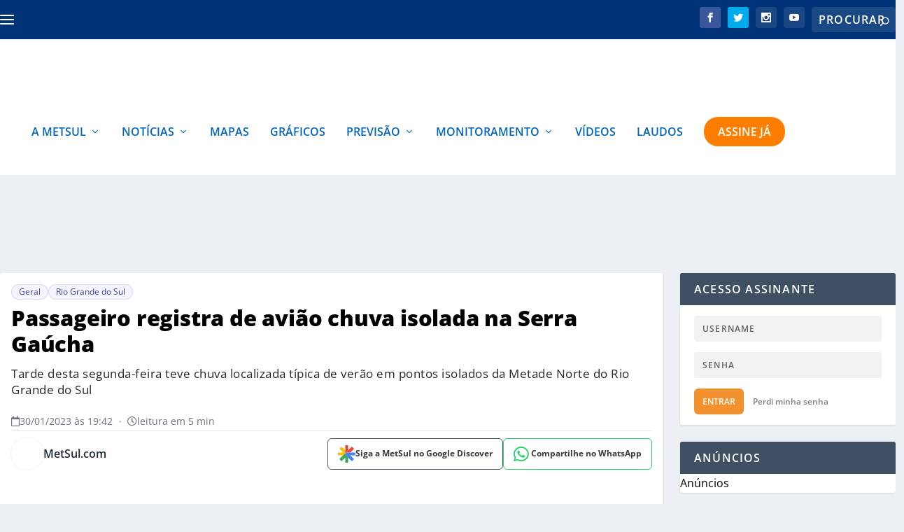

--- FILE ---
content_type: text/html; charset=UTF-8
request_url: https://metsul.com/passageiro-registra-de-aviao-chuva-isolada-na-serra-gaucha/
body_size: 54529
content:
<!DOCTYPE html>
<!--[if IE 6]>
<html id="ie6" lang="pt-BR">
<![endif]-->
<!--[if IE 7]>
<html id="ie7" lang="pt-BR">
<![endif]-->
<!--[if IE 8]>
<html id="ie8" lang="pt-BR">
<![endif]-->
<!--[if !(IE 6) | !(IE 7) | !(IE 8)  ]><!-->
<html lang="pt-BR">
<!--<![endif]-->

<head>
<link rel="preload" href="https://metsul.com/wp-content/themes/Extra/scripts/ext/html5.js" as="script" />
<link rel="preload" href="https://metsul.com/wp-content/plugins/wordpress-popular-posts/assets/js/wpp.js?ver=7.3.3" as="script" />
<link rel="preload" href="https://metsul.com/wp-content/cache/wpo-minify/1768446076/assets/wpo-minify-header-89311c86.min.js" as="script" />
<link rel="preload" href="https://metsul.com/wp-content/cache/wpo-minify/1768446076/assets/wpo-minify-header-9500227c.min.js" as="script" />
<link rel="preload" href="https://cdn.membrana.media/mtu/ym.js" as="script" />
<link rel="preload" href="https://platform.twitter.com/widgets.js" as="script" />
<link rel="preload" href="https://metsul.com/wp-content/cache/wpo-minify/1768446076/assets/wpo-minify-footer-5f930702.min.js" as="script" />
<link rel="preload" href="https://metsul.com/wp-content/cache/wpo-minify/1768446076/assets/wpo-minify-footer-6e3c0ce7.min.js" as="script" />
<link rel="preload" href="https://metsul.com/wp-content/cache/wpo-minify/1768446076/assets/wpo-minify-footer-16915b8b.min.js" as="script" />
<link rel="preload" href="https://metsul.com/wp-content/plugins/rocket-lazy-load/assets/js/16.1/lazyload.min.js" as="script" />
<link rel="preload" href="https://www.googletagmanager.com/gtag/js?id=G-WKKLPLJP3V" as="script" />
	<meta charset="UTF-8" />
			
	<meta http-equiv="X-UA-Compatible" content="IE=edge">	<link rel="pingback" href="https://metsul.com/xmlrpc.php" />

		<!--[if lt IE 9]>
	<script src="https://metsul.com/wp-content/themes/Extra/scripts/ext/html5.js" type="text/javascript"></script>
	<![endif]-->

	<!-- Passive Event Listener Polyfill - Melhora INP e remove warnings -->
	<script type="fbca93130acb1ddd2631db5a-text/javascript">
	(function() {
		var supportsPassive = false;
		try {
			var opts = Object.defineProperty({}, 'passive', {
				get: function() { supportsPassive = true; return true; }
			});
			window.addEventListener('testPassive', null, opts);
			window.removeEventListener('testPassive', null, opts);
		} catch (e) {}

		if (supportsPassive) {
			var origAddEventListener = EventTarget.prototype.addEventListener;
			var passiveEvents = ['scroll', 'wheel', 'touchstart', 'touchmove', 'touchend'];
			
			EventTarget.prototype.addEventListener = function(type, listener, options) {
				var usePassive = passiveEvents.indexOf(type) !== -1;
				if (usePassive) {
					if (typeof options === 'boolean') {
						options = { capture: options, passive: true };
					} else if (typeof options === 'object' || options === undefined) {
						options = Object.assign({}, options, { passive: true });
					}
				}
				return origAddEventListener.call(this, type, listener, options);
			};

			// Silencia warnings de preventDefault em eventos passivos
			var origPreventDefault = Event.prototype.preventDefault;
			Event.prototype.preventDefault = function() {
				if (!this.cancelable) return; // Já é não-cancelável (passive)
				try {
					origPreventDefault.call(this);
				} catch (e) {
					// Silencia o erro de passive listener
				}
			};
		}
	})();
	</script>

	<meta name="msvalidate.01" content="FAFEC20DABCBA2155D15A3C7950F2463" />
	
	<!-- Meta tags para SEO e performance -->
	<meta name="viewport" content="width=device-width, initial-scale=1.0, maximum-scale=1.0, user-scalable=1">
	<meta name="format-detection" content="telephone=no">
	<meta name="theme-color" content="#003377">
	<meta name="apple-mobile-web-app-capable" content="yes">
	<meta name="apple-mobile-web-app-status-bar-style" content="default">
	<meta name="apple-mobile-web-app-title" content="MetSul Meteorologia">



	<link rel="preconnect" href="https://tagmanager.alright.network">
	<link rel="preload" href="https://tagmanager.alright.network/manager/js/container_e9zcNX2w.js" as="script">
	<link rel="preconnect" href="https://securepubads.g.doubleclick.net">

	<link rel="dns-prefetch" href="https://pagead2.googlesyndication.com">
	<link rel="dns-prefetch" href="https://tpc.googlesyndication.com">
	<link rel="dns-prefetch" href="https://www.googletagmanager.com">
	<link rel="dns-prefetch" href="https://www.google-analytics.com">
	<link rel="dns-prefetch" href="https://www.googletagservices.com">
	
	

			<script type="fbca93130acb1ddd2631db5a-text/javascript">
			let loadedAlright = false;

			function loadScript() {
				if (loadedAlright) return;
				loadedAlright = true;

				// Adiciona o script
				var script = document.createElement("script");
				script.src = "https://tagmanager.alright.network/manager/js/container_e9zcNX2w.js";
				script.async = true;
				script.defer = true;
				document.head.appendChild(script);

				// Limpa listeners para evitar execução múltipla
				['mousemove', 'touchmove', 'scroll', 'keydown', 'click'].forEach(function(evt) {
					document.removeEventListener(evt, loadScript);
				});
			}

			// Carrega imediatamente na interação do usuário ou quando o browser estiver ocioso
			function initAdLoading() {
				// Listeners de interação (carrega assim que o usuário fizer algo)
				['mousemove', 'touchmove', 'scroll', 'keydown', 'click'].forEach(function(evt) {
					document.addEventListener(evt, loadScript, { once: true, passive: true });
				});

				// Tenta carregar em momento ocioso, com timeout limite de 1500ms
				if ('requestIdleCallback' in window) {
					requestIdleCallback(function() {
						loadScript();
					}, { timeout: 1500 });
				} else {
					// Fallback para browsers antigos
					setTimeout(loadScript, 1500);
				}
			}

			if (document.readyState === 'loading') {
				document.addEventListener('DOMContentLoaded', initAdLoading);
			} else {
				initAdLoading();
			}
		</script>
	
	<script type="fbca93130acb1ddd2631db5a-text/javascript">
		document.documentElement.className = 'js';
	</script>

	<script data-cfasync="false" data-no-defer="1" data-no-minify="1" data-no-optimize="1">var ewww_webp_supported=!1;function check_webp_feature(A,e){var w;e=void 0!==e?e:function(){},ewww_webp_supported?e(ewww_webp_supported):((w=new Image).onload=function(){ewww_webp_supported=0<w.width&&0<w.height,e&&e(ewww_webp_supported)},w.onerror=function(){e&&e(!1)},w.src="data:image/webp;base64,"+{alpha:"UklGRkoAAABXRUJQVlA4WAoAAAAQAAAAAAAAAAAAQUxQSAwAAAARBxAR/Q9ERP8DAABWUDggGAAAABQBAJ0BKgEAAQAAAP4AAA3AAP7mtQAAAA=="}[A])}check_webp_feature("alpha");</script><script data-cfasync="false" data-no-defer="1" data-no-minify="1" data-no-optimize="1">var Arrive=function(c,w){"use strict";if(c.MutationObserver&&"undefined"!=typeof HTMLElement){var r,a=0,u=(r=HTMLElement.prototype.matches||HTMLElement.prototype.webkitMatchesSelector||HTMLElement.prototype.mozMatchesSelector||HTMLElement.prototype.msMatchesSelector,{matchesSelector:function(e,t){return e instanceof HTMLElement&&r.call(e,t)},addMethod:function(e,t,r){var a=e[t];e[t]=function(){return r.length==arguments.length?r.apply(this,arguments):"function"==typeof a?a.apply(this,arguments):void 0}},callCallbacks:function(e,t){t&&t.options.onceOnly&&1==t.firedElems.length&&(e=[e[0]]);for(var r,a=0;r=e[a];a++)r&&r.callback&&r.callback.call(r.elem,r.elem);t&&t.options.onceOnly&&1==t.firedElems.length&&t.me.unbindEventWithSelectorAndCallback.call(t.target,t.selector,t.callback)},checkChildNodesRecursively:function(e,t,r,a){for(var i,n=0;i=e[n];n++)r(i,t,a)&&a.push({callback:t.callback,elem:i}),0<i.childNodes.length&&u.checkChildNodesRecursively(i.childNodes,t,r,a)},mergeArrays:function(e,t){var r,a={};for(r in e)e.hasOwnProperty(r)&&(a[r]=e[r]);for(r in t)t.hasOwnProperty(r)&&(a[r]=t[r]);return a},toElementsArray:function(e){return e=void 0!==e&&("number"!=typeof e.length||e===c)?[e]:e}}),e=(l.prototype.addEvent=function(e,t,r,a){a={target:e,selector:t,options:r,callback:a,firedElems:[]};return this._beforeAdding&&this._beforeAdding(a),this._eventsBucket.push(a),a},l.prototype.removeEvent=function(e){for(var t,r=this._eventsBucket.length-1;t=this._eventsBucket[r];r--)e(t)&&(this._beforeRemoving&&this._beforeRemoving(t),(t=this._eventsBucket.splice(r,1))&&t.length&&(t[0].callback=null))},l.prototype.beforeAdding=function(e){this._beforeAdding=e},l.prototype.beforeRemoving=function(e){this._beforeRemoving=e},l),t=function(i,n){var o=new e,l=this,s={fireOnAttributesModification:!1};return o.beforeAdding(function(t){var e=t.target;e!==c.document&&e!==c||(e=document.getElementsByTagName("html")[0]);var r=new MutationObserver(function(e){n.call(this,e,t)}),a=i(t.options);r.observe(e,a),t.observer=r,t.me=l}),o.beforeRemoving(function(e){e.observer.disconnect()}),this.bindEvent=function(e,t,r){t=u.mergeArrays(s,t);for(var a=u.toElementsArray(this),i=0;i<a.length;i++)o.addEvent(a[i],e,t,r)},this.unbindEvent=function(){var r=u.toElementsArray(this);o.removeEvent(function(e){for(var t=0;t<r.length;t++)if(this===w||e.target===r[t])return!0;return!1})},this.unbindEventWithSelectorOrCallback=function(r){var a=u.toElementsArray(this),i=r,e="function"==typeof r?function(e){for(var t=0;t<a.length;t++)if((this===w||e.target===a[t])&&e.callback===i)return!0;return!1}:function(e){for(var t=0;t<a.length;t++)if((this===w||e.target===a[t])&&e.selector===r)return!0;return!1};o.removeEvent(e)},this.unbindEventWithSelectorAndCallback=function(r,a){var i=u.toElementsArray(this);o.removeEvent(function(e){for(var t=0;t<i.length;t++)if((this===w||e.target===i[t])&&e.selector===r&&e.callback===a)return!0;return!1})},this},i=new function(){var s={fireOnAttributesModification:!1,onceOnly:!1,existing:!1};function n(e,t,r){return!(!u.matchesSelector(e,t.selector)||(e._id===w&&(e._id=a++),-1!=t.firedElems.indexOf(e._id)))&&(t.firedElems.push(e._id),!0)}var c=(i=new t(function(e){var t={attributes:!1,childList:!0,subtree:!0};return e.fireOnAttributesModification&&(t.attributes=!0),t},function(e,i){e.forEach(function(e){var t=e.addedNodes,r=e.target,a=[];null!==t&&0<t.length?u.checkChildNodesRecursively(t,i,n,a):"attributes"===e.type&&n(r,i)&&a.push({callback:i.callback,elem:r}),u.callCallbacks(a,i)})})).bindEvent;return i.bindEvent=function(e,t,r){t=void 0===r?(r=t,s):u.mergeArrays(s,t);var a=u.toElementsArray(this);if(t.existing){for(var i=[],n=0;n<a.length;n++)for(var o=a[n].querySelectorAll(e),l=0;l<o.length;l++)i.push({callback:r,elem:o[l]});if(t.onceOnly&&i.length)return r.call(i[0].elem,i[0].elem);setTimeout(u.callCallbacks,1,i)}c.call(this,e,t,r)},i},o=new function(){var a={};function i(e,t){return u.matchesSelector(e,t.selector)}var n=(o=new t(function(){return{childList:!0,subtree:!0}},function(e,r){e.forEach(function(e){var t=e.removedNodes,e=[];null!==t&&0<t.length&&u.checkChildNodesRecursively(t,r,i,e),u.callCallbacks(e,r)})})).bindEvent;return o.bindEvent=function(e,t,r){t=void 0===r?(r=t,a):u.mergeArrays(a,t),n.call(this,e,t,r)},o};d(HTMLElement.prototype),d(NodeList.prototype),d(HTMLCollection.prototype),d(HTMLDocument.prototype),d(Window.prototype);var n={};return s(i,n,"unbindAllArrive"),s(o,n,"unbindAllLeave"),n}function l(){this._eventsBucket=[],this._beforeAdding=null,this._beforeRemoving=null}function s(e,t,r){u.addMethod(t,r,e.unbindEvent),u.addMethod(t,r,e.unbindEventWithSelectorOrCallback),u.addMethod(t,r,e.unbindEventWithSelectorAndCallback)}function d(e){e.arrive=i.bindEvent,s(i,e,"unbindArrive"),e.leave=o.bindEvent,s(o,e,"unbindLeave")}}(window,void 0),ewww_webp_supported=!1;function check_webp_feature(e,t){var r;ewww_webp_supported?t(ewww_webp_supported):((r=new Image).onload=function(){ewww_webp_supported=0<r.width&&0<r.height,t(ewww_webp_supported)},r.onerror=function(){t(!1)},r.src="data:image/webp;base64,"+{alpha:"UklGRkoAAABXRUJQVlA4WAoAAAAQAAAAAAAAAAAAQUxQSAwAAAARBxAR/Q9ERP8DAABWUDggGAAAABQBAJ0BKgEAAQAAAP4AAA3AAP7mtQAAAA==",animation:"UklGRlIAAABXRUJQVlA4WAoAAAASAAAAAAAAAAAAQU5JTQYAAAD/////AABBTk1GJgAAAAAAAAAAAAAAAAAAAGQAAABWUDhMDQAAAC8AAAAQBxAREYiI/gcA"}[e])}function ewwwLoadImages(e){if(e){for(var t=document.querySelectorAll(".batch-image img, .image-wrapper a, .ngg-pro-masonry-item a, .ngg-galleria-offscreen-seo-wrapper a"),r=0,a=t.length;r<a;r++)ewwwAttr(t[r],"data-src",t[r].getAttribute("data-webp")),ewwwAttr(t[r],"data-thumbnail",t[r].getAttribute("data-webp-thumbnail"));for(var i=document.querySelectorAll("div.woocommerce-product-gallery__image"),r=0,a=i.length;r<a;r++)ewwwAttr(i[r],"data-thumb",i[r].getAttribute("data-webp-thumb"))}for(var n=document.querySelectorAll("video"),r=0,a=n.length;r<a;r++)ewwwAttr(n[r],"poster",e?n[r].getAttribute("data-poster-webp"):n[r].getAttribute("data-poster-image"));for(var o,l=document.querySelectorAll("img.ewww_webp_lazy_load"),r=0,a=l.length;r<a;r++)e&&(ewwwAttr(l[r],"data-lazy-srcset",l[r].getAttribute("data-lazy-srcset-webp")),ewwwAttr(l[r],"data-srcset",l[r].getAttribute("data-srcset-webp")),ewwwAttr(l[r],"data-lazy-src",l[r].getAttribute("data-lazy-src-webp")),ewwwAttr(l[r],"data-src",l[r].getAttribute("data-src-webp")),ewwwAttr(l[r],"data-orig-file",l[r].getAttribute("data-webp-orig-file")),ewwwAttr(l[r],"data-medium-file",l[r].getAttribute("data-webp-medium-file")),ewwwAttr(l[r],"data-large-file",l[r].getAttribute("data-webp-large-file")),null!=(o=l[r].getAttribute("srcset"))&&!1!==o&&o.includes("R0lGOD")&&ewwwAttr(l[r],"src",l[r].getAttribute("data-lazy-src-webp"))),l[r].className=l[r].className.replace(/\bewww_webp_lazy_load\b/,"");for(var s=document.querySelectorAll(".ewww_webp"),r=0,a=s.length;r<a;r++)e?(ewwwAttr(s[r],"srcset",s[r].getAttribute("data-srcset-webp")),ewwwAttr(s[r],"src",s[r].getAttribute("data-src-webp")),ewwwAttr(s[r],"data-orig-file",s[r].getAttribute("data-webp-orig-file")),ewwwAttr(s[r],"data-medium-file",s[r].getAttribute("data-webp-medium-file")),ewwwAttr(s[r],"data-large-file",s[r].getAttribute("data-webp-large-file")),ewwwAttr(s[r],"data-large_image",s[r].getAttribute("data-webp-large_image")),ewwwAttr(s[r],"data-src",s[r].getAttribute("data-webp-src"))):(ewwwAttr(s[r],"srcset",s[r].getAttribute("data-srcset-img")),ewwwAttr(s[r],"src",s[r].getAttribute("data-src-img"))),s[r].className=s[r].className.replace(/\bewww_webp\b/,"ewww_webp_loaded");window.jQuery&&jQuery.fn.isotope&&jQuery.fn.imagesLoaded&&(jQuery(".fusion-posts-container-infinite").imagesLoaded(function(){jQuery(".fusion-posts-container-infinite").hasClass("isotope")&&jQuery(".fusion-posts-container-infinite").isotope()}),jQuery(".fusion-portfolio:not(.fusion-recent-works) .fusion-portfolio-wrapper").imagesLoaded(function(){jQuery(".fusion-portfolio:not(.fusion-recent-works) .fusion-portfolio-wrapper").isotope()}))}function ewwwWebPInit(e){ewwwLoadImages(e),ewwwNggLoadGalleries(e),document.arrive(".ewww_webp",function(){ewwwLoadImages(e)}),document.arrive(".ewww_webp_lazy_load",function(){ewwwLoadImages(e)}),document.arrive("videos",function(){ewwwLoadImages(e)}),"loading"==document.readyState?document.addEventListener("DOMContentLoaded",ewwwJSONParserInit):("undefined"!=typeof galleries&&ewwwNggParseGalleries(e),ewwwWooParseVariations(e))}function ewwwAttr(e,t,r){null!=r&&!1!==r&&e.setAttribute(t,r)}function ewwwJSONParserInit(){"undefined"!=typeof galleries&&check_webp_feature("alpha",ewwwNggParseGalleries),check_webp_feature("alpha",ewwwWooParseVariations)}function ewwwWooParseVariations(e){if(e)for(var t=document.querySelectorAll("form.variations_form"),r=0,a=t.length;r<a;r++){var i=t[r].getAttribute("data-product_variations"),n=!1;try{for(var o in i=JSON.parse(i))void 0!==i[o]&&void 0!==i[o].image&&(void 0!==i[o].image.src_webp&&(i[o].image.src=i[o].image.src_webp,n=!0),void 0!==i[o].image.srcset_webp&&(i[o].image.srcset=i[o].image.srcset_webp,n=!0),void 0!==i[o].image.full_src_webp&&(i[o].image.full_src=i[o].image.full_src_webp,n=!0),void 0!==i[o].image.gallery_thumbnail_src_webp&&(i[o].image.gallery_thumbnail_src=i[o].image.gallery_thumbnail_src_webp,n=!0),void 0!==i[o].image.thumb_src_webp&&(i[o].image.thumb_src=i[o].image.thumb_src_webp,n=!0));n&&ewwwAttr(t[r],"data-product_variations",JSON.stringify(i))}catch(e){}}}function ewwwNggParseGalleries(e){if(e)for(var t in galleries){var r=galleries[t];galleries[t].images_list=ewwwNggParseImageList(r.images_list)}}function ewwwNggLoadGalleries(e){e&&document.addEventListener("ngg.galleria.themeadded",function(e,t){window.ngg_galleria._create_backup=window.ngg_galleria.create,window.ngg_galleria.create=function(e,t){var r=$(e).data("id");return galleries["gallery_"+r].images_list=ewwwNggParseImageList(galleries["gallery_"+r].images_list),window.ngg_galleria._create_backup(e,t)}})}function ewwwNggParseImageList(e){for(var t in e){var r=e[t];if(void 0!==r["image-webp"]&&(e[t].image=r["image-webp"],delete e[t]["image-webp"]),void 0!==r["thumb-webp"]&&(e[t].thumb=r["thumb-webp"],delete e[t]["thumb-webp"]),void 0!==r.full_image_webp&&(e[t].full_image=r.full_image_webp,delete e[t].full_image_webp),void 0!==r.srcsets)for(var a in r.srcsets)nggSrcset=r.srcsets[a],void 0!==r.srcsets[a+"-webp"]&&(e[t].srcsets[a]=r.srcsets[a+"-webp"],delete e[t].srcsets[a+"-webp"]);if(void 0!==r.full_srcsets)for(var i in r.full_srcsets)nggFSrcset=r.full_srcsets[i],void 0!==r.full_srcsets[i+"-webp"]&&(e[t].full_srcsets[i]=r.full_srcsets[i+"-webp"],delete e[t].full_srcsets[i+"-webp"])}return e}check_webp_feature("alpha",ewwwWebPInit);</script><meta name='robots' content='index, follow, max-image-preview:large, max-snippet:-1, max-video-preview:-1' />
	<style>img:is([sizes="auto" i], [sizes^="auto," i]) { contain-intrinsic-size: 3000px 1500px }</style>
	<link rel="preconnect" href="https://cdnjs.cloudflare.com" crossorigin><script type="fbca93130acb1ddd2631db5a-text/javascript">
			let jqueryParams=[],jQuery=function(r){return jqueryParams=[...jqueryParams,r],jQuery},$=function(r){return jqueryParams=[...jqueryParams,r],$};window.jQuery=jQuery,window.$=jQuery;let customHeadScripts=!1;jQuery.fn=jQuery.prototype={},$.fn=jQuery.prototype={},jQuery.noConflict=function(r){if(window.jQuery)return jQuery=window.jQuery,$=window.jQuery,customHeadScripts=!0,jQuery.noConflict},jQuery.ready=function(r){jqueryParams=[...jqueryParams,r]},$.ready=function(r){jqueryParams=[...jqueryParams,r]},jQuery.load=function(r){jqueryParams=[...jqueryParams,r]},$.load=function(r){jqueryParams=[...jqueryParams,r]},jQuery.fn.ready=function(r){jqueryParams=[...jqueryParams,r]},$.fn.ready=function(r){jqueryParams=[...jqueryParams,r]};</script>
	<!-- This site is optimized with the Yoast SEO plugin v25.6 - https://yoast.com/wordpress/plugins/seo/ -->
	<title>Passageiro registra de avião chuva isolada na Serra Gaúcha</title>
	<meta name="description" content="Tarde desta segunda-feira teve chuva localizada típica de verão em pontos isolados da Metade Norte do Rio Grande do Sul." />
	<link rel="canonical" href="https://metsul.com/passageiro-registra-de-aviao-chuva-isolada-na-serra-gaucha/" />
	<meta property="og:locale" content="pt_BR" />
	<meta property="og:type" content="article" />
	<meta property="og:title" content="Passageiro registra de avião chuva isolada na Serra Gaúcha" />
	<meta property="og:description" content="Tarde desta segunda-feira teve chuva localizada típica de verão em pontos isolados da Metade Norte do Rio Grande do Sul." />
	<meta property="og:url" content="https://metsul.com/passageiro-registra-de-aviao-chuva-isolada-na-serra-gaucha/" />
	<meta property="og:site_name" content="MetSul Meteorologia" />
	<meta property="article:publisher" content="https://www.facebook.com/metsulmeteorologia" />
	<meta property="article:published_time" content="2023-01-30T22:42:20+00:00" />
	<meta property="og:image" content="https://metsul.com/wp-content/uploads/2023/01/nuvem1-scaled.jpg" />
	<meta property="og:image:width" content="2560" />
	<meta property="og:image:height" content="1484" />
	<meta property="og:image:type" content="image/jpeg" />
	<meta name="author" content="MetSul.com" />
	<meta name="twitter:card" content="summary_large_image" />
	<meta name="twitter:creator" content="@https://twitter.com/metsul" />
	<meta name="twitter:site" content="@metsul" />
	<script type="application/ld+json" class="yoast-schema-graph">{"@context":"https://schema.org","@graph":[{"@type":"NewsArticle","@id":"https://metsul.com/passageiro-registra-de-aviao-chuva-isolada-na-serra-gaucha/#article","isPartOf":{"@id":"https://metsul.com/passageiro-registra-de-aviao-chuva-isolada-na-serra-gaucha/"},"author":[{"@id":"https://metsul.com/#/schema/person/adaad02ce611ec4616fad37fdffd2011"}],"headline":"Passageiro registra de avião chuva isolada na Serra Gaúcha","datePublished":"2023-01-30T22:42:20+00:00","mainEntityOfPage":{"@id":"https://metsul.com/passageiro-registra-de-aviao-chuva-isolada-na-serra-gaucha/"},"wordCount":368,"publisher":{"@id":"https://metsul.com/#organization"},"image":{"@id":"https://metsul.com/passageiro-registra-de-aviao-chuva-isolada-na-serra-gaucha/#primaryimage"},"thumbnailUrl":"https://metsul.com/wp-content/uploads/2023/01/nuvem1-scaled.jpg","articleSection":["Geral","Rio Grande do Sul"],"inLanguage":"pt-BR","copyrightYear":"2023","copyrightHolder":{"@id":"https://metsul.com/#organization"}},{"@type":"WebPage","@id":"https://metsul.com/passageiro-registra-de-aviao-chuva-isolada-na-serra-gaucha/","url":"https://metsul.com/passageiro-registra-de-aviao-chuva-isolada-na-serra-gaucha/","name":"Passageiro registra de avião chuva isolada na Serra Gaúcha","isPartOf":{"@id":"https://metsul.com/#website"},"primaryImageOfPage":{"@id":"https://metsul.com/passageiro-registra-de-aviao-chuva-isolada-na-serra-gaucha/#primaryimage"},"image":{"@id":"https://metsul.com/passageiro-registra-de-aviao-chuva-isolada-na-serra-gaucha/#primaryimage"},"thumbnailUrl":"https://metsul.com/wp-content/uploads/2023/01/nuvem1-scaled.jpg","datePublished":"2023-01-30T22:42:20+00:00","description":"Tarde desta segunda-feira teve chuva localizada típica de verão em pontos isolados da Metade Norte do Rio Grande do Sul.","breadcrumb":{"@id":"https://metsul.com/passageiro-registra-de-aviao-chuva-isolada-na-serra-gaucha/#breadcrumb"},"inLanguage":"pt-BR","potentialAction":[{"@type":"ReadAction","target":["https://metsul.com/passageiro-registra-de-aviao-chuva-isolada-na-serra-gaucha/"]}]},{"@type":"ImageObject","inLanguage":"pt-BR","@id":"https://metsul.com/passageiro-registra-de-aviao-chuva-isolada-na-serra-gaucha/#primaryimage","url":"https://metsul.com/wp-content/uploads/2023/01/nuvem1-scaled.jpg","contentUrl":"https://metsul.com/wp-content/uploads/2023/01/nuvem1-scaled.jpg","width":2560,"height":1484},{"@type":"BreadcrumbList","@id":"https://metsul.com/passageiro-registra-de-aviao-chuva-isolada-na-serra-gaucha/#breadcrumb","itemListElement":[{"@type":"ListItem","position":1,"name":"Início","item":"https://metsul.com/"},{"@type":"ListItem","position":2,"name":"Passageiro registra de avião chuva isolada na Serra Gaúcha"}]},{"@type":"WebSite","@id":"https://metsul.com/#website","url":"https://metsul.com/","name":"MetSul Meteorologia","description":"Previsão do tempo e clima para todo o Brasil","publisher":{"@id":"https://metsul.com/#organization"},"potentialAction":[{"@type":"SearchAction","target":{"@type":"EntryPoint","urlTemplate":"https://metsul.com/?s={search_term_string}"},"query-input":{"@type":"PropertyValueSpecification","valueRequired":true,"valueName":"search_term_string"}}],"inLanguage":"pt-BR"},{"@type":"Organization","@id":"https://metsul.com/#organization","name":"MetSul Meteorologia","alternateName":"MetSul","url":"https://metsul.com/","logo":{"@type":"ImageObject","inLanguage":"pt-BR","@id":"https://metsul.com/#/schema/logo/image/","url":"https://metsul.com/wp-content/uploads/2019/09/metsul_logo-2.png","contentUrl":"https://metsul.com/wp-content/uploads/2019/09/metsul_logo-2.png","width":351,"height":87,"caption":"MetSul Meteorologia"},"image":{"@id":"https://metsul.com/#/schema/logo/image/"},"sameAs":["https://www.facebook.com/metsulmeteorologia","https://x.com/metsul","https://www.instagram.com/metsulmeteorologia","https://www.youtube.com/c/MetsulCom"]},{"@type":"Person","@id":"https://metsul.com/#/schema/person/adaad02ce611ec4616fad37fdffd2011","name":"MetSul.com","image":{"@type":"ImageObject","inLanguage":"pt-BR","@id":"https://metsul.com/#/schema/person/image/4687f5141d7c2798d32a3756d6018d79","url":"https://metsul.com/wp-content/uploads/2021/08/author-metsul-seo-96x96.jpg","contentUrl":"https://metsul.com/wp-content/uploads/2021/08/author-metsul-seo-96x96.jpg","caption":"MetSul.com"},"description":"MetSul.com é a plataforma de notícias, previsões e dados da MetSul Meteorologia com uma equipe de meteorologistas e jornalistas. Você pode enviar suas sugestões de pauta e interagir em nossas redes sociais.","sameAs":["https://metsul.com/","https://x.com/https://twitter.com/metsul"],"url":"https://metsul.com/author/metsul-aleag/"}]}</script>
	<!-- / Yoast SEO plugin. -->


<script type="fbca93130acb1ddd2631db5a-text/javascript" id="wpp-js" src="https://metsul.com/wp-content/plugins/wordpress-popular-posts/assets/js/wpp.js?ver=7.3.3" data-sampling="1" data-sampling-rate="100" data-api-url="https://metsul.com/wp-json/wordpress-popular-posts" data-post-id="227056" data-token="880e97fa21" data-lang="0" data-debug="1"></script>
<style id="metsul-critical-css">
        /* CSS crítico inline para melhor performance */
        .post-header{width:100%;padding:24px 0 0 0}
        .post-title-main{font-weight:800;font-size:32px;line-height:1.22;padding:0;margin:0 0 12px 0;text-transform:none}
        .authors-share-row{display:flex;align-items:center;justify-content:space-between;margin-bottom:20px;flex-wrap:wrap;gap:16px}
        .share-buttons-compact{display:flex;align-items:center;gap:8px;flex-wrap:nowrap;flex-shrink:0}
        </style><script type="application/ld+json">{
    "@context": "https:\/\/schema.org",
    "@type": "NewsArticle",
    "headline": "Passageiro registra de avi\u00e3o chuva isolada na Serra Ga\u00facha",
    "description": "Passageiro de voo comercial registrou na tarde desta segunda-feira uma nuvem de maior desenvolvimento vertical que trouxe chuva em pontos entre a Regi\u00e3o das Hort\u00eansias, na Serra, o Vale do Paranhana. O Rio Grande do Sul teve uma segunda-feira de calor em todas as regi\u00f5es, contudo sem as m\u00e1ximas extremas do fim de semana e [&hellip;]",
    "url": "https:\/\/metsul.com\/passageiro-registra-de-aviao-chuva-isolada-na-serra-gaucha\/",
    "datePublished": "2023-01-30T19:42:20-03:00",
    "dateModified": "2023-01-30T19:42:20-03:00",
    "publisher": {
        "@type": "Organization",
        "name": "MetSul",
        "logo": {
            "@type": "ImageObject",
            "url": "https:\/\/metsul.com\/wp-content\/themes\/Extra\/images\/logo.svg"
        }
    },
    "mainEntityOfPage": {
        "@type": "WebPage",
        "@id": "https:\/\/metsul.com\/passageiro-registra-de-aviao-chuva-isolada-na-serra-gaucha\/"
    },
    "author": {
        "@type": "Person",
        "name": "MetSul.com",
        "url": "https:\/\/metsul.com\/author\/metsul-aleag\/"
    },
    "image": {
        "@type": "ImageObject",
        "url": "https:\/\/metsul.com\/wp-content\/uploads\/2023\/01\/nuvem1-scaled.jpg",
        "width": 1200,
        "height": 630
    }
}</script><meta content="Extra Child v.1.0.0" name="generator"/><!-- metsul.com is managing ads with Advanced Ads 2.0.14 – https://wpadvancedads.com/ --><script id="metsu-ready" type="fbca93130acb1ddd2631db5a-text/javascript">
			window.advanced_ads_ready=function(e,a){a=a||"complete";var d=function(e){return"interactive"===a?"loading"!==e:"complete"===e};d(document.readyState)?e():document.addEventListener("readystatechange",(function(a){d(a.target.readyState)&&e()}),{once:"interactive"===a})},window.advanced_ads_ready_queue=window.advanced_ads_ready_queue||[];		</script>
		<style id='wp-block-library-theme-inline-css' type='text/css'>
.wp-block-audio :where(figcaption){color:#555;font-size:13px;text-align:center}.is-dark-theme .wp-block-audio :where(figcaption){color:#ffffffa6}.wp-block-audio{margin:0 0 1em}.wp-block-code{border:1px solid #ccc;border-radius:4px;font-family:Menlo,Consolas,monaco,monospace;padding:.8em 1em}.wp-block-embed :where(figcaption){color:#555;font-size:13px;text-align:center}.is-dark-theme .wp-block-embed :where(figcaption){color:#ffffffa6}.wp-block-embed{margin:0 0 1em}.blocks-gallery-caption{color:#555;font-size:13px;text-align:center}.is-dark-theme .blocks-gallery-caption{color:#ffffffa6}:root :where(.wp-block-image figcaption){color:#555;font-size:13px;text-align:center}.is-dark-theme :root :where(.wp-block-image figcaption){color:#ffffffa6}.wp-block-image{margin:0 0 1em}.wp-block-pullquote{border-bottom:4px solid;border-top:4px solid;color:currentColor;margin-bottom:1.75em}.wp-block-pullquote cite,.wp-block-pullquote footer,.wp-block-pullquote__citation{color:currentColor;font-size:.8125em;font-style:normal;text-transform:uppercase}.wp-block-quote{border-left:.25em solid;margin:0 0 1.75em;padding-left:1em}.wp-block-quote cite,.wp-block-quote footer{color:currentColor;font-size:.8125em;font-style:normal;position:relative}.wp-block-quote:where(.has-text-align-right){border-left:none;border-right:.25em solid;padding-left:0;padding-right:1em}.wp-block-quote:where(.has-text-align-center){border:none;padding-left:0}.wp-block-quote.is-large,.wp-block-quote.is-style-large,.wp-block-quote:where(.is-style-plain){border:none}.wp-block-search .wp-block-search__label{font-weight:700}.wp-block-search__button{border:1px solid #ccc;padding:.375em .625em}:where(.wp-block-group.has-background){padding:1.25em 2.375em}.wp-block-separator.has-css-opacity{opacity:.4}.wp-block-separator{border:none;border-bottom:2px solid;margin-left:auto;margin-right:auto}.wp-block-separator.has-alpha-channel-opacity{opacity:1}.wp-block-separator:not(.is-style-wide):not(.is-style-dots){width:100px}.wp-block-separator.has-background:not(.is-style-dots){border-bottom:none;height:1px}.wp-block-separator.has-background:not(.is-style-wide):not(.is-style-dots){height:2px}.wp-block-table{margin:0 0 1em}.wp-block-table td,.wp-block-table th{word-break:normal}.wp-block-table :where(figcaption){color:#555;font-size:13px;text-align:center}.is-dark-theme .wp-block-table :where(figcaption){color:#ffffffa6}.wp-block-video :where(figcaption){color:#555;font-size:13px;text-align:center}.is-dark-theme .wp-block-video :where(figcaption){color:#ffffffa6}.wp-block-video{margin:0 0 1em}:root :where(.wp-block-template-part.has-background){margin-bottom:0;margin-top:0;padding:1.25em 2.375em}
</style>
<style id='co-authors-plus-coauthors-style-inline-css' type='text/css'>
.wp-block-co-authors-plus-coauthors.is-layout-flow [class*=wp-block-co-authors-plus]{display:inline}

</style>
<style id='co-authors-plus-avatar-style-inline-css' type='text/css'>
.wp-block-co-authors-plus-avatar :where(img){height:auto;max-width:100%;vertical-align:bottom}.wp-block-co-authors-plus-coauthors.is-layout-flow .wp-block-co-authors-plus-avatar :where(img){vertical-align:middle}.wp-block-co-authors-plus-avatar:is(.alignleft,.alignright){display:table}.wp-block-co-authors-plus-avatar.aligncenter{display:table;margin-inline:auto}

</style>
<style id='co-authors-plus-image-style-inline-css' type='text/css'>
.wp-block-co-authors-plus-image{margin-bottom:0}.wp-block-co-authors-plus-image :where(img){height:auto;max-width:100%;vertical-align:bottom}.wp-block-co-authors-plus-coauthors.is-layout-flow .wp-block-co-authors-plus-image :where(img){vertical-align:middle}.wp-block-co-authors-plus-image:is(.alignfull,.alignwide) :where(img){width:100%}.wp-block-co-authors-plus-image:is(.alignleft,.alignright){display:table}.wp-block-co-authors-plus-image.aligncenter{display:table;margin-inline:auto}

</style>
<style id='global-styles-inline-css' type='text/css'>
:root{--wp--preset--aspect-ratio--square: 1;--wp--preset--aspect-ratio--4-3: 4/3;--wp--preset--aspect-ratio--3-4: 3/4;--wp--preset--aspect-ratio--3-2: 3/2;--wp--preset--aspect-ratio--2-3: 2/3;--wp--preset--aspect-ratio--16-9: 16/9;--wp--preset--aspect-ratio--9-16: 9/16;--wp--preset--color--black: #000000;--wp--preset--color--cyan-bluish-gray: #abb8c3;--wp--preset--color--white: #ffffff;--wp--preset--color--pale-pink: #f78da7;--wp--preset--color--vivid-red: #cf2e2e;--wp--preset--color--luminous-vivid-orange: #ff6900;--wp--preset--color--luminous-vivid-amber: #fcb900;--wp--preset--color--light-green-cyan: #7bdcb5;--wp--preset--color--vivid-green-cyan: #00d084;--wp--preset--color--pale-cyan-blue: #8ed1fc;--wp--preset--color--vivid-cyan-blue: #0693e3;--wp--preset--color--vivid-purple: #9b51e0;--wp--preset--gradient--vivid-cyan-blue-to-vivid-purple: linear-gradient(135deg,rgba(6,147,227,1) 0%,rgb(155,81,224) 100%);--wp--preset--gradient--light-green-cyan-to-vivid-green-cyan: linear-gradient(135deg,rgb(122,220,180) 0%,rgb(0,208,130) 100%);--wp--preset--gradient--luminous-vivid-amber-to-luminous-vivid-orange: linear-gradient(135deg,rgba(252,185,0,1) 0%,rgba(255,105,0,1) 100%);--wp--preset--gradient--luminous-vivid-orange-to-vivid-red: linear-gradient(135deg,rgba(255,105,0,1) 0%,rgb(207,46,46) 100%);--wp--preset--gradient--very-light-gray-to-cyan-bluish-gray: linear-gradient(135deg,rgb(238,238,238) 0%,rgb(169,184,195) 100%);--wp--preset--gradient--cool-to-warm-spectrum: linear-gradient(135deg,rgb(74,234,220) 0%,rgb(151,120,209) 20%,rgb(207,42,186) 40%,rgb(238,44,130) 60%,rgb(251,105,98) 80%,rgb(254,248,76) 100%);--wp--preset--gradient--blush-light-purple: linear-gradient(135deg,rgb(255,206,236) 0%,rgb(152,150,240) 100%);--wp--preset--gradient--blush-bordeaux: linear-gradient(135deg,rgb(254,205,165) 0%,rgb(254,45,45) 50%,rgb(107,0,62) 100%);--wp--preset--gradient--luminous-dusk: linear-gradient(135deg,rgb(255,203,112) 0%,rgb(199,81,192) 50%,rgb(65,88,208) 100%);--wp--preset--gradient--pale-ocean: linear-gradient(135deg,rgb(255,245,203) 0%,rgb(182,227,212) 50%,rgb(51,167,181) 100%);--wp--preset--gradient--electric-grass: linear-gradient(135deg,rgb(202,248,128) 0%,rgb(113,206,126) 100%);--wp--preset--gradient--midnight: linear-gradient(135deg,rgb(2,3,129) 0%,rgb(40,116,252) 100%);--wp--preset--font-size--small: 13px;--wp--preset--font-size--medium: 20px;--wp--preset--font-size--large: 36px;--wp--preset--font-size--x-large: 42px;--wp--preset--spacing--20: 0.44rem;--wp--preset--spacing--30: 0.67rem;--wp--preset--spacing--40: 1rem;--wp--preset--spacing--50: 1.5rem;--wp--preset--spacing--60: 2.25rem;--wp--preset--spacing--70: 3.38rem;--wp--preset--spacing--80: 5.06rem;--wp--preset--shadow--natural: 6px 6px 9px rgba(0, 0, 0, 0.2);--wp--preset--shadow--deep: 12px 12px 50px rgba(0, 0, 0, 0.4);--wp--preset--shadow--sharp: 6px 6px 0px rgba(0, 0, 0, 0.2);--wp--preset--shadow--outlined: 6px 6px 0px -3px rgba(255, 255, 255, 1), 6px 6px rgba(0, 0, 0, 1);--wp--preset--shadow--crisp: 6px 6px 0px rgba(0, 0, 0, 1);}:root { --wp--style--global--content-size: 856px;--wp--style--global--wide-size: 1280px; }:where(body) { margin: 0; }.wp-site-blocks > .alignleft { float: left; margin-right: 2em; }.wp-site-blocks > .alignright { float: right; margin-left: 2em; }.wp-site-blocks > .aligncenter { justify-content: center; margin-left: auto; margin-right: auto; }:where(.is-layout-flex){gap: 0.5em;}:where(.is-layout-grid){gap: 0.5em;}.is-layout-flow > .alignleft{float: left;margin-inline-start: 0;margin-inline-end: 2em;}.is-layout-flow > .alignright{float: right;margin-inline-start: 2em;margin-inline-end: 0;}.is-layout-flow > .aligncenter{margin-left: auto !important;margin-right: auto !important;}.is-layout-constrained > .alignleft{float: left;margin-inline-start: 0;margin-inline-end: 2em;}.is-layout-constrained > .alignright{float: right;margin-inline-start: 2em;margin-inline-end: 0;}.is-layout-constrained > .aligncenter{margin-left: auto !important;margin-right: auto !important;}.is-layout-constrained > :where(:not(.alignleft):not(.alignright):not(.alignfull)){max-width: var(--wp--style--global--content-size);margin-left: auto !important;margin-right: auto !important;}.is-layout-constrained > .alignwide{max-width: var(--wp--style--global--wide-size);}body .is-layout-flex{display: flex;}.is-layout-flex{flex-wrap: wrap;align-items: center;}.is-layout-flex > :is(*, div){margin: 0;}body .is-layout-grid{display: grid;}.is-layout-grid > :is(*, div){margin: 0;}body{padding-top: 0px;padding-right: 0px;padding-bottom: 0px;padding-left: 0px;}a:where(:not(.wp-element-button)){text-decoration: underline;}:root :where(.wp-element-button, .wp-block-button__link){background-color: #32373c;border-width: 0;color: #fff;font-family: inherit;font-size: inherit;line-height: inherit;padding: calc(0.667em + 2px) calc(1.333em + 2px);text-decoration: none;}.has-black-color{color: var(--wp--preset--color--black) !important;}.has-cyan-bluish-gray-color{color: var(--wp--preset--color--cyan-bluish-gray) !important;}.has-white-color{color: var(--wp--preset--color--white) !important;}.has-pale-pink-color{color: var(--wp--preset--color--pale-pink) !important;}.has-vivid-red-color{color: var(--wp--preset--color--vivid-red) !important;}.has-luminous-vivid-orange-color{color: var(--wp--preset--color--luminous-vivid-orange) !important;}.has-luminous-vivid-amber-color{color: var(--wp--preset--color--luminous-vivid-amber) !important;}.has-light-green-cyan-color{color: var(--wp--preset--color--light-green-cyan) !important;}.has-vivid-green-cyan-color{color: var(--wp--preset--color--vivid-green-cyan) !important;}.has-pale-cyan-blue-color{color: var(--wp--preset--color--pale-cyan-blue) !important;}.has-vivid-cyan-blue-color{color: var(--wp--preset--color--vivid-cyan-blue) !important;}.has-vivid-purple-color{color: var(--wp--preset--color--vivid-purple) !important;}.has-black-background-color{background-color: var(--wp--preset--color--black) !important;}.has-cyan-bluish-gray-background-color{background-color: var(--wp--preset--color--cyan-bluish-gray) !important;}.has-white-background-color{background-color: var(--wp--preset--color--white) !important;}.has-pale-pink-background-color{background-color: var(--wp--preset--color--pale-pink) !important;}.has-vivid-red-background-color{background-color: var(--wp--preset--color--vivid-red) !important;}.has-luminous-vivid-orange-background-color{background-color: var(--wp--preset--color--luminous-vivid-orange) !important;}.has-luminous-vivid-amber-background-color{background-color: var(--wp--preset--color--luminous-vivid-amber) !important;}.has-light-green-cyan-background-color{background-color: var(--wp--preset--color--light-green-cyan) !important;}.has-vivid-green-cyan-background-color{background-color: var(--wp--preset--color--vivid-green-cyan) !important;}.has-pale-cyan-blue-background-color{background-color: var(--wp--preset--color--pale-cyan-blue) !important;}.has-vivid-cyan-blue-background-color{background-color: var(--wp--preset--color--vivid-cyan-blue) !important;}.has-vivid-purple-background-color{background-color: var(--wp--preset--color--vivid-purple) !important;}.has-black-border-color{border-color: var(--wp--preset--color--black) !important;}.has-cyan-bluish-gray-border-color{border-color: var(--wp--preset--color--cyan-bluish-gray) !important;}.has-white-border-color{border-color: var(--wp--preset--color--white) !important;}.has-pale-pink-border-color{border-color: var(--wp--preset--color--pale-pink) !important;}.has-vivid-red-border-color{border-color: var(--wp--preset--color--vivid-red) !important;}.has-luminous-vivid-orange-border-color{border-color: var(--wp--preset--color--luminous-vivid-orange) !important;}.has-luminous-vivid-amber-border-color{border-color: var(--wp--preset--color--luminous-vivid-amber) !important;}.has-light-green-cyan-border-color{border-color: var(--wp--preset--color--light-green-cyan) !important;}.has-vivid-green-cyan-border-color{border-color: var(--wp--preset--color--vivid-green-cyan) !important;}.has-pale-cyan-blue-border-color{border-color: var(--wp--preset--color--pale-cyan-blue) !important;}.has-vivid-cyan-blue-border-color{border-color: var(--wp--preset--color--vivid-cyan-blue) !important;}.has-vivid-purple-border-color{border-color: var(--wp--preset--color--vivid-purple) !important;}.has-vivid-cyan-blue-to-vivid-purple-gradient-background{background: var(--wp--preset--gradient--vivid-cyan-blue-to-vivid-purple) !important;}.has-light-green-cyan-to-vivid-green-cyan-gradient-background{background: var(--wp--preset--gradient--light-green-cyan-to-vivid-green-cyan) !important;}.has-luminous-vivid-amber-to-luminous-vivid-orange-gradient-background{background: var(--wp--preset--gradient--luminous-vivid-amber-to-luminous-vivid-orange) !important;}.has-luminous-vivid-orange-to-vivid-red-gradient-background{background: var(--wp--preset--gradient--luminous-vivid-orange-to-vivid-red) !important;}.has-very-light-gray-to-cyan-bluish-gray-gradient-background{background: var(--wp--preset--gradient--very-light-gray-to-cyan-bluish-gray) !important;}.has-cool-to-warm-spectrum-gradient-background{background: var(--wp--preset--gradient--cool-to-warm-spectrum) !important;}.has-blush-light-purple-gradient-background{background: var(--wp--preset--gradient--blush-light-purple) !important;}.has-blush-bordeaux-gradient-background{background: var(--wp--preset--gradient--blush-bordeaux) !important;}.has-luminous-dusk-gradient-background{background: var(--wp--preset--gradient--luminous-dusk) !important;}.has-pale-ocean-gradient-background{background: var(--wp--preset--gradient--pale-ocean) !important;}.has-electric-grass-gradient-background{background: var(--wp--preset--gradient--electric-grass) !important;}.has-midnight-gradient-background{background: var(--wp--preset--gradient--midnight) !important;}.has-small-font-size{font-size: var(--wp--preset--font-size--small) !important;}.has-medium-font-size{font-size: var(--wp--preset--font-size--medium) !important;}.has-large-font-size{font-size: var(--wp--preset--font-size--large) !important;}.has-x-large-font-size{font-size: var(--wp--preset--font-size--x-large) !important;}
:where(.wp-block-post-template.is-layout-flex){gap: 1.25em;}:where(.wp-block-post-template.is-layout-grid){gap: 1.25em;}
:where(.wp-block-columns.is-layout-flex){gap: 2em;}:where(.wp-block-columns.is-layout-grid){gap: 2em;}
:root :where(.wp-block-pullquote){font-size: 1.5em;line-height: 1.6;}
</style>
<style class="optimize_css_2" type="text/css" media="all">.wpcf7 .screen-reader-response{position:absolute;overflow:hidden;clip:rect(1px,1px,1px,1px);clip-path:inset(50%);height:1px;width:1px;margin:-1px;padding:0;border:0;word-wrap:normal!important}.wpcf7 .hidden-fields-container{display:none}.wpcf7 form .wpcf7-response-output{margin:2em .5em 1em;padding:.2em 1em;border:2px solid #00a0d2}.wpcf7 form.init .wpcf7-response-output,.wpcf7 form.resetting .wpcf7-response-output,.wpcf7 form.submitting .wpcf7-response-output{display:none}.wpcf7 form.sent .wpcf7-response-output{border-color:#46b450}.wpcf7 form.failed .wpcf7-response-output,.wpcf7 form.aborted .wpcf7-response-output{border-color:#dc3232}.wpcf7 form.spam .wpcf7-response-output{border-color:#f56e28}.wpcf7 form.invalid .wpcf7-response-output,.wpcf7 form.unaccepted .wpcf7-response-output,.wpcf7 form.payment-required .wpcf7-response-output{border-color:#ffb900}.wpcf7-form-control-wrap{position:relative}.wpcf7-not-valid-tip{color:#dc3232;font-size:1em;font-weight:400;display:block}.use-floating-validation-tip .wpcf7-not-valid-tip{position:relative;top:-2ex;left:1em;z-index:100;border:1px solid #dc3232;background:#fff;padding:.2em .8em;width:24em}.wpcf7-list-item{display:inline-block;margin:0 0 0 1em}.wpcf7-list-item-label::before,.wpcf7-list-item-label::after{content:" "}.wpcf7-spinner{visibility:hidden;display:inline-block;background-color:#23282d;opacity:.75;width:24px;height:24px;border:none;border-radius:100%;padding:0;margin:0 24px;position:relative}form.submitting .wpcf7-spinner{visibility:visible}.wpcf7-spinner::before{content:'';position:absolute;background-color:#fbfbfc;top:4px;left:4px;width:6px;height:6px;border:none;border-radius:100%;transform-origin:8px 8px;animation-name:spin;animation-duration:1000ms;animation-timing-function:linear;animation-iteration-count:infinite}@media (prefers-reduced-motion:reduce){.wpcf7-spinner::before{animation-name:blink;animation-duration:2000ms}}@keyframes spin{from{transform:rotate(0deg)}to{transform:rotate(360deg)}}@keyframes blink{from{opacity:0}50%{opacity:1}to{opacity:0}}.wpcf7 [inert]{opacity:.5}.wpcf7 input[type="file"]{cursor:pointer}.wpcf7 input[type="file"]:disabled{cursor:default}.wpcf7 .wpcf7-submit:disabled{cursor:not-allowed}.wpcf7 input[type="url"],.wpcf7 input[type="email"],.wpcf7 input[type="tel"]{direction:ltr}.wpcf7-reflection>output{display:list-item;list-style:none}.wpcf7-reflection>output[hidden]{display:none}</style>
<style class="optimize_css_2" type="text/css" media="all"></style>
<style class="optimize_css_2" type="text/css" media="all">:root{--pmpro--base--border-radius:8px;--pmpro--base--spacing--small:12px;--pmpro--base--spacing--medium:18px;--pmpro--base--spacing--large:36px;--pmpro--color--accent:#0c3d54;--pmpro--color--base:#ffffff;--pmpro--color--base-2:#ededed;--pmpro--color--contrast:#222222;--pmpro--color--border:#777777;--pmpro--color--info-background:#d9edf7;--pmpro--color--info-border:#bce8f1;--pmpro--color--info-text:#31708f;--pmpro--color--info-link:#245269;--pmpro--color--success-background:#d4edda;--pmpro--color--success-border:#c3e6cb;--pmpro--color--success-text:#0F441C;--pmpro--color--success-link:#2b542c;--pmpro--color--error-background:#f8d7da;--pmpro--color--error-border:#f5c6cb;--pmpro--color--error-text:#721c24;--pmpro--color--error-link:#843534;--pmpro--color--alert-background:#fff8e0;--pmpro--color--alert-border:#ffeeba;--pmpro--color--alert-text:#6C5101;--pmpro--color--alert-link:#66512c;--pmpro--color--alert2-background:#ffecd9;--pmpro--color--alert2-border:#ffddb1;--pmpro--color--alert2-text:#995d1d;--pmpro--color--alert2-link:#a65e3a}.pmpro_message{background-color:var(--pmpro--color--info-background);border:1px solid var(--pmpro--color--info-border);border-radius:var(--pmpro--base--border-radius);color:var(--pmpro--color--info-text);font-weight:400;margin:var(--pmpro--base--spacing--medium) 0;padding:var(--pmpro--base--spacing--small) var(--pmpro--base--spacing--medium);text-align:left}.pmpro_message.pmpro_success{background-color:var(--pmpro--color--success-background);border-color:var(--pmpro--color--success-border);color:var(--pmpro--color--success-text)}.pmpro_message.pmpro_error{background-color:var(--pmpro--color--error-background);border-color:var(--pmpro--color--error-border);color:var(--pmpro--color--error-text)}.pmpro_message.pmpro_alert{background-color:var(--pmpro--color--alert-background);border-color:var(--pmpro--color--alert-border);color:var(--pmpro--color--alert-text)}.pmpro_message a{color:var(--pmpro--color--info-link);text-decoration:underline}.pmpro_success a{color:var(--pmpro--color--success-link)}.pmpro_error a{color:var(--pmpro--color--error-link)}.pmpro_alert a{color:var(--pmpro--color--alert-link)}.pmpro_message p{margin:0 0 var(--pmpro--base--spacing--small);padding:0}.pmpro_message p:last-of-type{margin-bottom:0}.pmpro_captcha{margin:var(--pmpro--base--spacing--large) 0}.pmpro_captcha div{clear:none;margin:0}.pmpro_form_label-inline{display:inline-block}.pmpro{.pmpro_form_input-text.pmpro_form_input-error,.pmpro_form_input-email.pmpro_form_input-error,.pmpro_form_input-url.pmpro_form_input-error,.pmpro_form_input-password.pmpro_form_input-error,.pmpro_form_input-search.pmpro_form_input-error,.pmpro_form_input-select.pmpro_form_input-error,.pmpro_form_input-checkbox.pmpro_form_input-error,.pmpro_form_input-radio.pmpro_form_input-error,.pmpro_form_input-multiselect.pmpro_form_input-error,.pmpro_form_input-number.pmpro_form_input-error,.pmpro_form_input-file.pmpro_form_input-error,.pmpro_form_input-date.pmpro_form_input-error,.pmpro_form_input-textarea.pmpro_form_input-error{border-color:var(--pmpro--color--error-border);box-shadow:0 0 0 .2rem #f8d7da}}.pmpro_form_field-checkbox .pmpro_form_label{cursor:pointer;display:inline;width:auto}.pmpro_form_field-checkbox input[type="checkbox"]{height:auto;opacity:1;width:auto}.pmpro_form_field-checkbox-grouped ul{list-style:none;margin:0;padding:0}.pmpro_form_field-checkbox-grouped li{list-style:none;margin:0;padding:0}.pmpro_form_field-radio-item{margin-bottom:0}.pmpro_form_field-radio-item .pmpro_form_label{cursor:pointer;display:inline-block;width:auto}.pmpro_form_field-date select{max-width:unset;width:unset}.pmpro_form_field-date input[type="text"]{margin-left:var(--pmpro--base--spacing--small);max-width:unset;width:unset}.pmpro_form_field-file button{margin-right:var(--pmpro--base--spacing--small)}.pmpro_form_field-file-preview img{height:auto;width:200px}#pmpro_payment_information_fields .pmpro_form_fields label{display:block;float:none;max-width:initial;min-width:initial;text-align:left;width:auto}button[type="button"]#other_discount_code_toggle,button[type="button"]#other_discount_code_toggle:hover,button[type="button"]#other_discount_code_toggle:focus{background:none;border:none;color:inherit;cursor:pointer;font-family:inherit;font-size:inherit;margin:0;padding:0;text-decoration:underline}#pmpro_tos_fields input[type="checkbox"]#tos{width:auto}#pmpro_payment_method span.gateway_paypalexpress{margin-left:var(--pmpro--base--spacing--large)}[id^="pmpro_paypal"] .pmpro_btn-submit-checkout-paypal-image{background-image:url(https://metsul.com/wp-content/plugins/paid-memberships-pro/css/frontend/../../images/paypal-color.svg);background-repeat:no-repeat;background-size:contain;display:inline-block;height:30px;width:100px}.pmpro_checkout_gateway-stripe form.pmpro_form #pmpro_payment_information_fields .pmpro_payment-request-button h3,.pmpro_billing_gateway-stripe form.pmpro_form #pmpro_payment_information_fields .pmpro_payment-request-button h3{margin:var(--pmpro--base--spacing--medium) 0 var(--pmpro--base--spacing--small);padding:0}.pmpro_checkout_gateway-stripe form.pmpro_form #pmpro_payment_information_fields div#AccountNumber,.pmpro_checkout_gateway-stripe form.pmpro_form #pmpro_payment_information_fields div#Expiry,.pmpro_checkout_gateway-stripe form.pmpro_form #pmpro_payment_information_fields div#CVV,.pmpro_billing_gateway-stripe form.pmpro_form #pmpro_payment_information_fields div#AccountNumber,.pmpro_billing_gateway-stripe form.pmpro_form #pmpro_payment_information_fields div#Expiry,.pmpro_billing_gateway-stripe form.pmpro_form #pmpro_payment_information_fields div#CVV{border:1px solid var(--pmpro--color--border);padding:var(--pmpro--base--spacing--small)}.pmpro_invoice_details .pmpro_invoice-billing-address{display:flex;flex-direction:column}.pmpro_price_part_span{display:flex;font-weight:400;justify-content:space-between}.pmpro_price_part-total{font-weight:700}.pmpro_list{#pmpro_order_single-meta-bill_to{word-break:break-all}}.pmpro_list.pmpro_list-plain,.pmpro_list.pmpro_list-plain .pmpro_list_item{list-style:none;margin:0;padding:0}.pmpro_list.pmpro_list-bulleted{list-style-type:disc;margin:0;padding:0 0 0 var(--pmpro--base--spacing--medium)}.pmpro_list.pmpro_list-bulleted .pmpro_list_item{margin:0;padding:0}.pmpro_list .pmpro_list_item:not(:last-child){margin-bottom:var(--pmpro--base--spacing--small)}#pass-strength-result{border:1px solid var(--pmpro--color--border);border-radius:var(--pmpro--base--border-radius);color:inherit;font-size:16px;margin:0;padding:calc(var(--pmpro--base--spacing--small) / 3) var(--pmpro--base--spacing--small);text-align:center;width:100%;box-sizing:border-box;opacity:0}#pass-strength-result.short{background-color:var(--pmpro--color--error-background);border-color:var(--pmpro--color--error-border);color:var(--pmpro--color--error-text);opacity:1}#pass-strength-result.bad{background-color:var(--pmpro--color--alert2-background);border-color:var(--pmpro--color--alert2-border);color:var(--pmpro--color--alert2-text);opacity:1}#pass-strength-result.good{background-color:var(--pmpro--color--alert-background);border-color:var(--pmpro--color--alert-border);color:var(--pmpro--color--alert-text);opacity:1}#pass-strength-result.strong{background-color:var(--pmpro--color--success-background);border-color:var(--pmpro--color--success-border);color:var(--pmpro--color--success-text);opacity:1}.pass1.short,.pass1-text.short{border-color:var(--pmpro--color--error-border)}.pass1.bad,.pass1-text.bad{border-color:var(--pmpro--color--alert2-border)}.pass1.good,.pass1-text.good{border-color:var(--pmpro--color--alert-border)}.pass1.strong,.pass1-text.strong{border-color:var(--pmpro--color--success-border)}.pw-weak{display:none}.indicator-hint{padding-top:8px}.wp-pwd [type="text"],.wp-pwd [type="password"]{margin-bottom:0;min-height:30px}.pmpro_form_field-password-toggle button,.pmpro_form_field-password-toggle button:hover,.pmpro_form_field-password-toggle button:focus,.pmpro_form_field-password-toggle button:active{align-items:center;background:#fff0;border:none;box-shadow:none;box-sizing:border-box;color:var(--pmpro--color--contrast);display:flex;flex-direction:row;gap:calc(var(--pmpro--base--spacing--small) / 2);line-height:1;margin:0;min-height:1px;padding:0}.pmpro_form_field-password-toggle button:focus,.pmpro_form_field-password-toggle button:active{color:var(--pmpro--color--contrast)}.wp-pwd input::-ms-reveal{display:none}.pass1-text,.show-password #pass1{display:none}.pass1-text::-ms-clear{display:none}.show-password #pass1-text{display:inline-block}.pmpro_table{border-collapse:collapse;margin:0;width:100%}.pmpro_table-fixed{table-layout:fixed}.pmpro_tag{border-radius:var(--pmpro--base--border-radius);border:1px solid var(--pmpro--color--border);font-size:14px;font-weight:600;line-height:20px;padding:calc(var(--pmpro--base--spacing--small) / 3) var(--pmpro--base--spacing--small);text-align:center}.pmpro_tag-success{background-color:var(--pmpro--color--success-background);border-color:var(--pmpro--color--success-border);color:var(--pmpro--color--success-text)}.pmpro_tag-error{background-color:var(--pmpro--color--error-background);border-color:var(--pmpro--color--error-border);color:var(--pmpro--color--error-text)}.pmpro_tag-alert{background-color:var(--pmpro--color--alert-background);border-color:var(--pmpro--color--alert-border);color:var(--pmpro--color--alert-text)}#wpadminbar #wp-admin-bar-pmpro-admin-membership-access{background-color:#1d2327}#wpadminbar .pmpro_admin-view{display:inline-block;padding:0 5px}#wpadminbar .menupop .ab-item:has(.pmpro_admin-view)+.ab-sub-wrapper{border-bottom-right-radius:6px;border-bottom-left-radius:6px;padding:10px}#wpadminbar .menupop .ab-item:has(.pmpro_admin-view)+.ab-sub-wrapper ul li .ab-item{height:auto}#wpadminbar .menupop .ab-item:has(.pmpro_admin-view)+.ab-sub-wrapper p{color:#fff;line-height:1.5;margin-bottom:5px;white-space:normal}#wpadminbar .menupop .ab-item:has(.pmpro_admin-view)+.ab-sub-wrapper select{background-color:#fff;border-radius:6px;line-height:1.5;padding:5px 8px}#wpadminbar .ab-item:has(.pmpro_admin-view-yes),#wpadminbar .ab-top-menu>li.hover>.ab-item:has(.pmpro_admin-view-yes),#wpadminbar:not(.mobile) .ab-top-menu>li:hover>.ab-item:has(.pmpro_admin-view-yes),#wpadminbar:not(.mobile) .ab-top-menu>li>.ab-item:has(.pmpro_admin-view-yes):focus,#wpadminbar .menupop .ab-item:has(.pmpro_admin-view-yes)+.ab-sub-wrapper{background-color:#0F441C;color:#fff}#wpadminbar .ab-item:has(.pmpro_admin-view-no),#wpadminbar .ab-top-menu>li.hover>.ab-item:has(.pmpro_admin-view-no),#wpadminbar:not(.mobile) .ab-top-menu>li:hover>.ab-item:has(.pmpro_admin-view-no),#wpadminbar:not(.mobile) .ab-top-menu>li>.ab-item:has(.pmpro_admin-view-no):focus,#wpadminbar .menupop .ab-item:has(.pmpro_admin-view-no)+.ab-sub-wrapper{background-color:#721c24;color:#fff}#wpadminbar .pmpro_admin-view .ab-icon{margin-right:3px}#wpadminbar .pmpro_admin-view .ab-icon:before,#wpadminbar li:hover .pmpro_admin-view .ab-icon:before,#wpadminbar li.hover .pmpro_admin-view .ab-icon:before{color:#fff}#wpadminbar .pmpro_admin-view-current .ab-icon:before,#wpadminbar li:hover .pmpro_admin-view-current .ab-icon:before,#wpadminbar li.hover .pmpro_admin-view-current .ab-icon:before{color:inherit}.pmpro_actions_nav:not(#pmpro_login .pmpro_actions_nav){display:flex;flex-wrap:wrap;justify-content:space-between}.pmpro_actions_nav-left{flex:1;order:1;text-align:left}.pmpro_actions_nav-right{flex:1;order:2;text-align:right}.pmpro_pad-s{padding:var(--pmpro--base--spacing--small)}.pmpro_pad-m{padding:var(--pmpro--base--spacing--large)}.pmpro_pad-l{padding:var(--pmpro--base--spacing--large)}.pmpro_spacer{margin:var(--pmpro--base--spacing--medium) 0;min-height:1px}.pmpro_form .pmpro_spacer{margin-top:var(--pmpro--base--spacing--large)}.pmpro_clickable{cursor:pointer}.pmpro_asterisk abbr,.pmpro_asterisk abbr[title]{border:none;color:var(--pmpro--color--error-text);cursor:default;text-decoration:none}.pmpro_hidden{display:none}@media print{.pmpro{.pmpro_actions_nav:not(.pmpro_login_wrap .pmpro_actions_nav),.pmpro_actions_nav-right,.pmpro_actions_nav-left,.pmpro_card_actions,.pmpro_hide_print{display:none}h2,h3{page-break-after:avoid}}}@media screen and (max-width:767px){.pmpro_reset_password_wrap form.pmpro_form #pass-strength-result,form.pmpro_form .pmpro_change_password-fields #pass-strength-result{max-width:90%}.pmpro_actions_nav{text-align:center}.pmpro_actions_nav-left,.pmpro_actions_nav-right{flex-basis:100%;text-align:center}.pmpro_table thead{display:none}.pmpro_table tbody tr th,.pmpro_table tbody tr td,.pmpro_table tfoot tr td{display:grid;grid-template-columns:1fr 2fr}.pmpro_table-fixed tbody tr th,.pmpro_table-fixed tbody tr td,.pmpro_table-fixed tfoot tr td{grid-template-columns:1fr 1fr}.pmpro_table tbody tr th::before,.pmpro_table tbody tr td::before,.pmpro_table tfoot tr td::before{content:attr(data-title) ": "}.pmpro_table_cancel tbody tr td:last-child,.pmpro_levels_table tbody tr td:last-child{display:block}.pmpro_table_cancel tbody tr td:last-child::before,.pmpro_levels_table tbody tr td:last-child::before{content:""}}@media screen and (min-width:1024px){.pmpro_checkout_gateway-stripe form.pmpro_form #pmpro_payment_information_fields #payment-request-button{max-width:50%}}</style>
<link rel='stylesheet' id='uaf_client_css-css' href='https://metsul.com/wp-content/uploads/useanyfont/uaf.css' type='text/css' media='all' />
<style class="optimize_css_2" type="text/css" media="all">body .extendedwopts-show{display:none}body .widgetopts-hide_title .widget-title{display:none}body .extendedwopts-md-right{text-align:right}body .extendedwopts-md-left{text-align:left}body .extendedwopts-md-center{text-align:center}body .extendedwopts-md-justify{text-align:justify}@media screen and (min-width:1181px){body .extendedwopts-hide.extendedwopts-desktop{display:none!important}body .extendedwopts-show.extendedwopts-desktop{display:block}body .widget.clearfix-desktop{clear:both}}@media screen and (max-width:1024px) and (orientation:Portrait){body .extendedwopts-hide.extendedwopts-tablet{display:none!important}body .extendedwopts-show.extendedwopts-tablet{display:block}body .widget.clearfix-desktop{clear:none}body .widget.clearfix-tablet{clear:both}}@media screen and (max-width:1180px) and (orientation:landscape){body .extendedwopts-hide.extendedwopts-tablet{display:none!important}body .extendedwopts-show.extendedwopts-tablet{display:block}body .widget.clearfix-desktop{clear:none}body .widget.clearfix-tablet{clear:both}}@media screen and (max-width:767px) and (orientation:Portrait){body .extendedwopts-hide.extendedwopts-tablet:not(.extendedwopts-mobile){display:block!important}body .extendedwopts-show.extendedwopts-tablet:not(.extendedwopts-mobile){display:none!important}body .extendedwopts-hide.extendedwopts-mobile{display:none!important}body .extendedwopts-show.extendedwopts-mobile{display:block}body .widget.clearfix-desktop,body .widget.clearfix-tablet{clear:none}body .widget.clearfix-mobile{clear:both}}@media screen and (max-width:991px) and (orientation:landscape){body .extendedwopts-hide.extendedwopts-tablet:not(.extendedwopts-mobile){display:block!important}body .extendedwopts-show.extendedwopts-tablet:not(.extendedwopts-mobile){display:none!important}body .extendedwopts-hide.extendedwopts-mobile{display:none!important}body .extendedwopts-show.extendedwopts-mobile{display:block}body .widget.clearfix-desktop,body .widget.clearfix-tablet{clear:none}body .widget.clearfix-mobile{clear:both}}.panel-cell-style:after{content:"";display:block;clear:both;position:relative}</style>
<style class="optimize_css_2" type="text/css" media="all">:root{--woocommerce:#720eec;--wc-green:#7ad03a;--wc-red:#a00;--wc-orange:#ffba00;--wc-blue:#2ea2cc;--wc-primary:#720eec;--wc-primary-text:#fcfbfe;--wc-secondary:#e9e6ed;--wc-secondary-text:#515151;--wc-highlight:#958e09;--wc-highligh-text:white;--wc-content-bg:#fff;--wc-subtext:#767676;--wc-form-border-color:rgba(32, 7, 7, 0.8);--wc-form-border-radius:4px;--wc-form-border-width:1px}.woocommerce .woocommerce-error .button,.woocommerce .woocommerce-info .button,.woocommerce .woocommerce-message .button,.woocommerce-page .woocommerce-error .button,.woocommerce-page .woocommerce-info .button,.woocommerce-page .woocommerce-message .button{float:right}.woocommerce .col2-set,.woocommerce-page .col2-set{width:100%}.woocommerce .col2-set::after,.woocommerce .col2-set::before,.woocommerce-page .col2-set::after,.woocommerce-page .col2-set::before{content:" ";display:table}.woocommerce .col2-set::after,.woocommerce-page .col2-set::after{clear:both}.woocommerce .col2-set .col-1,.woocommerce-page .col2-set .col-1{float:left;width:48%}.woocommerce .col2-set .col-2,.woocommerce-page .col2-set .col-2{float:right;width:48%}.woocommerce img,.woocommerce-page img{height:auto;max-width:100%}.woocommerce #content div.product div.images,.woocommerce div.product div.images,.woocommerce-page #content div.product div.images,.woocommerce-page div.product div.images{float:left;width:48%}.woocommerce #content div.product div.thumbnails::after,.woocommerce #content div.product div.thumbnails::before,.woocommerce div.product div.thumbnails::after,.woocommerce div.product div.thumbnails::before,.woocommerce-page #content div.product div.thumbnails::after,.woocommerce-page #content div.product div.thumbnails::before,.woocommerce-page div.product div.thumbnails::after,.woocommerce-page div.product div.thumbnails::before{content:" ";display:table}.woocommerce #content div.product div.thumbnails::after,.woocommerce div.product div.thumbnails::after,.woocommerce-page #content div.product div.thumbnails::after,.woocommerce-page div.product div.thumbnails::after{clear:both}.woocommerce #content div.product div.thumbnails a,.woocommerce div.product div.thumbnails a,.woocommerce-page #content div.product div.thumbnails a,.woocommerce-page div.product div.thumbnails a{float:left;width:30.75%;margin-right:3.8%;margin-bottom:1em}.woocommerce #content div.product div.thumbnails a.last,.woocommerce div.product div.thumbnails a.last,.woocommerce-page #content div.product div.thumbnails a.last,.woocommerce-page div.product div.thumbnails a.last{margin-right:0}.woocommerce #content div.product div.thumbnails a.first,.woocommerce div.product div.thumbnails a.first,.woocommerce-page #content div.product div.thumbnails a.first,.woocommerce-page div.product div.thumbnails a.first{clear:both}.woocommerce #content div.product div.thumbnails.columns-1 a,.woocommerce div.product div.thumbnails.columns-1 a,.woocommerce-page #content div.product div.thumbnails.columns-1 a,.woocommerce-page div.product div.thumbnails.columns-1 a{width:100%;margin-right:0;float:none}.woocommerce #content div.product div.thumbnails.columns-2 a,.woocommerce div.product div.thumbnails.columns-2 a,.woocommerce-page #content div.product div.thumbnails.columns-2 a,.woocommerce-page div.product div.thumbnails.columns-2 a{width:48%}.woocommerce #content div.product div.thumbnails.columns-4 a,.woocommerce div.product div.thumbnails.columns-4 a,.woocommerce-page #content div.product div.thumbnails.columns-4 a,.woocommerce-page div.product div.thumbnails.columns-4 a{width:22.05%}.woocommerce #content div.product div.thumbnails.columns-5 a,.woocommerce div.product div.thumbnails.columns-5 a,.woocommerce-page #content div.product div.thumbnails.columns-5 a,.woocommerce-page div.product div.thumbnails.columns-5 a{width:16.9%}.woocommerce #content div.product div.summary,.woocommerce div.product div.summary,.woocommerce-page #content div.product div.summary,.woocommerce-page div.product div.summary{float:right;width:48%;clear:none}.woocommerce #content div.product .woocommerce-tabs,.woocommerce div.product .woocommerce-tabs,.woocommerce-page #content div.product .woocommerce-tabs,.woocommerce-page div.product .woocommerce-tabs{clear:both}.woocommerce #content div.product .woocommerce-tabs ul.tabs::after,.woocommerce #content div.product .woocommerce-tabs ul.tabs::before,.woocommerce div.product .woocommerce-tabs ul.tabs::after,.woocommerce div.product .woocommerce-tabs ul.tabs::before,.woocommerce-page #content div.product .woocommerce-tabs ul.tabs::after,.woocommerce-page #content div.product .woocommerce-tabs ul.tabs::before,.woocommerce-page div.product .woocommerce-tabs ul.tabs::after,.woocommerce-page div.product .woocommerce-tabs ul.tabs::before{content:" ";display:table}.woocommerce #content div.product .woocommerce-tabs ul.tabs::after,.woocommerce div.product .woocommerce-tabs ul.tabs::after,.woocommerce-page #content div.product .woocommerce-tabs ul.tabs::after,.woocommerce-page div.product .woocommerce-tabs ul.tabs::after{clear:both}.woocommerce #content div.product .woocommerce-tabs ul.tabs li,.woocommerce div.product .woocommerce-tabs ul.tabs li,.woocommerce-page #content div.product .woocommerce-tabs ul.tabs li,.woocommerce-page div.product .woocommerce-tabs ul.tabs li{display:inline-block}.woocommerce #content div.product #reviews .comment::after,.woocommerce #content div.product #reviews .comment::before,.woocommerce div.product #reviews .comment::after,.woocommerce div.product #reviews .comment::before,.woocommerce-page #content div.product #reviews .comment::after,.woocommerce-page #content div.product #reviews .comment::before,.woocommerce-page div.product #reviews .comment::after,.woocommerce-page div.product #reviews .comment::before{content:" ";display:table}.woocommerce #content div.product #reviews .comment::after,.woocommerce div.product #reviews .comment::after,.woocommerce-page #content div.product #reviews .comment::after,.woocommerce-page div.product #reviews .comment::after{clear:both}.woocommerce #content div.product #reviews .comment img,.woocommerce div.product #reviews .comment img,.woocommerce-page #content div.product #reviews .comment img,.woocommerce-page div.product #reviews .comment img{float:right;height:auto}.woocommerce ul.products,.woocommerce-page ul.products{clear:both}.woocommerce ul.products::after,.woocommerce ul.products::before,.woocommerce-page ul.products::after,.woocommerce-page ul.products::before{content:" ";display:table}.woocommerce ul.products::after,.woocommerce-page ul.products::after{clear:both}.woocommerce ul.products li.product,.woocommerce-page ul.products li.product{float:left;margin:0 3.8% 2.992em 0;padding:0;position:relative;width:22.05%;margin-left:0}.woocommerce ul.products li.first,.woocommerce-page ul.products li.first{clear:both}.woocommerce ul.products li.last,.woocommerce-page ul.products li.last{margin-right:0}.woocommerce ul.products.columns-1 li.product,.woocommerce-page ul.products.columns-1 li.product{width:100%;margin-right:0}.woocommerce ul.products.columns-2 li.product,.woocommerce-page ul.products.columns-2 li.product{width:48%}.woocommerce ul.products.columns-3 li.product,.woocommerce-page ul.products.columns-3 li.product{width:30.75%}.woocommerce ul.products.columns-5 li.product,.woocommerce-page ul.products.columns-5 li.product{width:16.95%}.woocommerce ul.products.columns-6 li.product,.woocommerce-page ul.products.columns-6 li.product{width:13.5%}.woocommerce-page.columns-1 ul.products li.product,.woocommerce.columns-1 ul.products li.product{width:100%;margin-right:0}.woocommerce-page.columns-2 ul.products li.product,.woocommerce.columns-2 ul.products li.product{width:48%}.woocommerce-page.columns-3 ul.products li.product,.woocommerce.columns-3 ul.products li.product{width:30.75%}.woocommerce-page.columns-5 ul.products li.product,.woocommerce.columns-5 ul.products li.product{width:16.95%}.woocommerce-page.columns-6 ul.products li.product,.woocommerce.columns-6 ul.products li.product{width:13.5%}.woocommerce .woocommerce-result-count,.woocommerce-page .woocommerce-result-count{float:left}.woocommerce .woocommerce-ordering,.woocommerce-page .woocommerce-ordering{float:right}.woocommerce .woocommerce-pagination ul.page-numbers::after,.woocommerce .woocommerce-pagination ul.page-numbers::before,.woocommerce-page .woocommerce-pagination ul.page-numbers::after,.woocommerce-page .woocommerce-pagination ul.page-numbers::before{content:" ";display:table}.woocommerce .woocommerce-pagination ul.page-numbers::after,.woocommerce-page .woocommerce-pagination ul.page-numbers::after{clear:both}.woocommerce .woocommerce-pagination ul.page-numbers li,.woocommerce-page .woocommerce-pagination ul.page-numbers li{display:inline-block}.woocommerce #content table.cart img,.woocommerce table.cart img,.woocommerce-page #content table.cart img,.woocommerce-page table.cart img{height:auto}.woocommerce #content table.cart td.actions,.woocommerce table.cart td.actions,.woocommerce-page #content table.cart td.actions,.woocommerce-page table.cart td.actions{text-align:right}.woocommerce #content table.cart td.actions .input-text,.woocommerce table.cart td.actions .input-text,.woocommerce-page #content table.cart td.actions .input-text,.woocommerce-page table.cart td.actions .input-text{width:80px}.woocommerce #content table.cart td.actions .coupon,.woocommerce table.cart td.actions .coupon,.woocommerce-page #content table.cart td.actions .coupon,.woocommerce-page table.cart td.actions .coupon{float:left}.woocommerce .cart-collaterals,.woocommerce-page .cart-collaterals{width:100%}.woocommerce .cart-collaterals::after,.woocommerce .cart-collaterals::before,.woocommerce-page .cart-collaterals::after,.woocommerce-page .cart-collaterals::before{content:" ";display:table}.woocommerce .cart-collaterals::after,.woocommerce-page .cart-collaterals::after{clear:both}.woocommerce .cart-collaterals .related,.woocommerce-page .cart-collaterals .related{width:30.75%;float:left}.woocommerce .cart-collaterals .cross-sells,.woocommerce-page .cart-collaterals .cross-sells{width:48%;float:left}.woocommerce .cart-collaterals .cross-sells ul.products,.woocommerce-page .cart-collaterals .cross-sells ul.products{float:none}.woocommerce .cart-collaterals .cross-sells ul.products li,.woocommerce-page .cart-collaterals .cross-sells ul.products li{width:48%}.woocommerce .cart-collaterals .shipping_calculator,.woocommerce-page .cart-collaterals .shipping_calculator{width:48%;clear:right;float:right}.woocommerce .cart-collaterals .shipping_calculator::after,.woocommerce .cart-collaterals .shipping_calculator::before,.woocommerce-page .cart-collaterals .shipping_calculator::after,.woocommerce-page .cart-collaterals .shipping_calculator::before{content:" ";display:table}.woocommerce .cart-collaterals .shipping_calculator::after,.woocommerce-page .cart-collaterals .shipping_calculator::after{clear:both}.woocommerce .cart-collaterals .shipping_calculator .col2-set .col-1,.woocommerce .cart-collaterals .shipping_calculator .col2-set .col-2,.woocommerce-page .cart-collaterals .shipping_calculator .col2-set .col-1,.woocommerce-page .cart-collaterals .shipping_calculator .col2-set .col-2{width:47%}.woocommerce .cart-collaterals .cart_totals,.woocommerce-page .cart-collaterals .cart_totals{float:right;width:48%}.woocommerce ul.cart_list li::after,.woocommerce ul.cart_list li::before,.woocommerce ul.product_list_widget li::after,.woocommerce ul.product_list_widget li::before,.woocommerce-page ul.cart_list li::after,.woocommerce-page ul.cart_list li::before,.woocommerce-page ul.product_list_widget li::after,.woocommerce-page ul.product_list_widget li::before{content:" ";display:table}.woocommerce ul.cart_list li::after,.woocommerce ul.product_list_widget li::after,.woocommerce-page ul.cart_list li::after,.woocommerce-page ul.product_list_widget li::after{clear:both}.woocommerce ul.cart_list li img,.woocommerce ul.product_list_widget li img,.woocommerce-page ul.cart_list li img,.woocommerce-page ul.product_list_widget li img{float:right;height:auto}.woocommerce form .form-row::after,.woocommerce form .form-row::before,.woocommerce-page form .form-row::after,.woocommerce-page form .form-row::before{content:" ";display:table}.woocommerce form .form-row::after,.woocommerce-page form .form-row::after{clear:both}.woocommerce form .form-row label,.woocommerce-page form .form-row label{display:block}.woocommerce form .form-row label.checkbox,.woocommerce-page form .form-row label.checkbox{display:inline}.woocommerce form .form-row select,.woocommerce-page form .form-row select{width:100%}.woocommerce form .form-row .input-text,.woocommerce-page form .form-row .input-text{box-sizing:border-box;width:100%}.woocommerce form .form-row-first,.woocommerce form .form-row-last,.woocommerce-page form .form-row-first,.woocommerce-page form .form-row-last{width:47%;overflow:visible}.woocommerce form .form-row-first,.woocommerce-page form .form-row-first{float:left}.woocommerce form .form-row-last,.woocommerce-page form .form-row-last{float:right}.woocommerce form .form-row-wide,.woocommerce-page form .form-row-wide{clear:both}.woocommerce form .password-input,.woocommerce-page form .password-input{display:flex;flex-direction:column;justify-content:center;position:relative}.woocommerce form .password-input input[type=password],.woocommerce-page form .password-input input[type=password]{padding-right:2.5rem}.woocommerce form .password-input input::-ms-reveal,.woocommerce-page form .password-input input::-ms-reveal{display:none}.woocommerce form .show-password-input,.woocommerce-page form .show-password-input{background-color:#fff0;border-radius:0;border:0;color:var(--wc-form-color-text,#000);cursor:pointer;font-size:inherit;line-height:inherit;margin:0;padding:0;position:absolute;right:.7em;text-decoration:none;top:50%;transform:translateY(-50%);-moz-osx-font-smoothing:inherit;-webkit-appearance:none;-webkit-font-smoothing:inherit}.woocommerce form .show-password-input::before,.woocommerce-page form .show-password-input::before{background-repeat:no-repeat;background-size:cover;background-image:url('data:image/svg+xml,<svg width="20" height="20" viewBox="0 0 20 20" fill="none" xmlns="http://www.w3.org/2000/svg"><path d="M17.3 3.3C16.9 2.9 16.2 2.9 15.7 3.3L13.3 5.7C12.2437 5.3079 11.1267 5.1048 10 5.1C6.2 5.2 2.8 7.2 1 10.5C1.2 10.9 1.5 11.3 1.8 11.7C2.6 12.8 3.6 13.7 4.7 14.4L3 16.1C2.6 16.5 2.5 17.2 3 17.7C3.4 18.1 4.1 18.2 4.6 17.7L17.3 4.9C17.7 4.4 17.7 3.7 17.3 3.3ZM6.7 12.3L5.4 13.6C4.2 12.9 3.1 11.9 2.3 10.7C3.5 9 5.1 7.8 7 7.2C5.7 8.6 5.6 10.8 6.7 12.3ZM10.1 9C9.6 8.5 9.7 7.7 10.2 7.2C10.7 6.8 11.4 6.8 11.9 7.2L10.1 9ZM18.3 9.5C17.8 8.8 17.2 8.1 16.5 7.6L15.5 8.6C16.3 9.2 17 9.9 17.6 10.8C15.9 13.4 13 15 9.9 15H9.1L8.1 16C8.8 15.9 9.4 16 10 16C13.3 16 16.4 14.4 18.3 11.7C18.6 11.3 18.8 10.9 19.1 10.5C18.8 10.2 18.6 9.8 18.3 9.5ZM14 10L10 14C12.2 14 14 12.2 14 10Z" fill="%23111111"/></svg>');content:"";display:block;height:22px;width:22px}.woocommerce form .show-password-input.display-password::before,.woocommerce-page form .show-password-input.display-password::before{background-image:url('data:image/svg+xml,<svg width="20" height="20" viewBox="0 0 20 20" fill="none" xmlns="http://www.w3.org/2000/svg"><path d="M18.3 9.49999C15 4.89999 8.50002 3.79999 3.90002 7.19999C2.70002 8.09999 1.70002 9.29999 0.900024 10.6C1.10002 11 1.40002 11.4 1.70002 11.8C5.00002 16.4 11.3 17.4 15.9 14.2C16.8 13.5 17.6 12.8 18.3 11.8C18.6 11.4 18.8 11 19.1 10.6C18.8 10.2 18.6 9.79999 18.3 9.49999ZM10.1 7.19999C10.6 6.69999 11.4 6.69999 11.9 7.19999C12.4 7.69999 12.4 8.49999 11.9 8.99999C11.4 9.49999 10.6 9.49999 10.1 8.99999C9.60003 8.49999 9.60003 7.69999 10.1 7.19999ZM10 14.9C6.90002 14.9 4.00002 13.3 2.30002 10.7C3.50002 8.99999 5.10002 7.79999 7.00002 7.19999C6.30002 7.99999 6.00002 8.89999 6.00002 9.89999C6.00002 12.1 7.70002 14 10 14C12.2 14 14.1 12.3 14.1 9.99999V9.89999C14.1 8.89999 13.7 7.89999 13 7.19999C14.9 7.79999 16.5 8.99999 17.7 10.7C16 13.3 13.1 14.9 10 14.9Z" fill="%23111111"/></svg>')}.woocommerce #payment .form-row select,.woocommerce-page #payment .form-row select{width:auto}.woocommerce #payment .terms,.woocommerce #payment .wc-terms-and-conditions,.woocommerce-page #payment .terms,.woocommerce-page #payment .wc-terms-and-conditions{text-align:left;padding:0 1em 0 0;float:left}.woocommerce #payment #place_order,.woocommerce-page #payment #place_order{float:right}.woocommerce .woocommerce-billing-fields::after,.woocommerce .woocommerce-billing-fields::before,.woocommerce .woocommerce-shipping-fields::after,.woocommerce .woocommerce-shipping-fields::before,.woocommerce-page .woocommerce-billing-fields::after,.woocommerce-page .woocommerce-billing-fields::before,.woocommerce-page .woocommerce-shipping-fields::after,.woocommerce-page .woocommerce-shipping-fields::before{content:" ";display:table}.woocommerce .woocommerce-billing-fields::after,.woocommerce .woocommerce-shipping-fields::after,.woocommerce-page .woocommerce-billing-fields::after,.woocommerce-page .woocommerce-shipping-fields::after{clear:both}.woocommerce .woocommerce-terms-and-conditions,.woocommerce-page .woocommerce-terms-and-conditions{margin-bottom:1.618em;padding:1.618em}.woocommerce .woocommerce-oembed,.woocommerce-page .woocommerce-oembed{position:relative}.woocommerce-account .woocommerce-MyAccount-navigation{float:left;width:30%}.woocommerce-account .woocommerce-MyAccount-content{float:right;width:68%}.woocommerce-account .woocommerce-MyAccount-content mark{background-color:#fff0;color:inherit;font-weight:700}.woocommerce-page.left-sidebar #content.twentyeleven{width:58.4%;margin:0 7.6%;float:right}.woocommerce-page.right-sidebar #content.twentyeleven{margin:0 7.6%;width:58.4%;float:left}.twentyfourteen .tfwc{padding:12px 10px 0;max-width:474px;margin:0 auto}.twentyfourteen .tfwc .product .entry-summary{padding:0!important;margin:0 0 1.618em!important}.twentyfourteen .tfwc div.product.hentry.has-post-thumbnail{margin-top:0}@media screen and (min-width:673px){.twentyfourteen .tfwc{padding-right:30px;padding-left:30px}}@media screen and (min-width:1040px){.twentyfourteen .tfwc{padding-right:15px;padding-left:15px}}@media screen and (min-width:1110px){.twentyfourteen .tfwc{padding-right:30px;padding-left:30px}}@media screen and (min-width:1218px){.twentyfourteen .tfwc{margin-right:54px}.full-width .twentyfourteen .tfwc{margin-right:auto}}.twentyfifteen .t15wc{padding-left:7.6923%;padding-right:7.6923%;padding-top:7.6923%;margin-bottom:7.6923%;background:#fff;box-shadow:0 0 1px rgb(0 0 0 / .15)}.twentyfifteen .t15wc .page-title{margin-left:0}@media screen and (min-width:38.75em){.twentyfifteen .t15wc{margin-right:7.6923%;margin-left:7.6923%;margin-top:8.3333%}}@media screen and (min-width:59.6875em){.twentyfifteen .t15wc{margin-left:8.3333%;margin-right:8.3333%;padding:10%}.single-product .twentyfifteen .entry-summary{padding:0!important}}.twentysixteen .site-main{margin-right:7.6923%;margin-left:7.6923%}.twentysixteen .entry-summary{margin-right:0;margin-left:0}#content .twentysixteen div.product div.images,#content .twentysixteen div.product div.summary{width:46.42857%}@media screen and (min-width:44.375em){.twentysixteen .site-main{margin-right:23.0769%}}@media screen and (min-width:56.875em){.twentysixteen .site-main{margin-right:0;margin-left:0}.no-sidebar .twentysixteen .site-main{margin-right:15%;margin-left:15%}.no-sidebar .twentysixteen .entry-summary{margin-right:0;margin-left:0}}.rtl .woocommerce .col2-set .col-1,.rtl .woocommerce-page .col2-set .col-1{float:right}.rtl .woocommerce .col2-set .col-2,.rtl .woocommerce-page .col2-set .col-2{float:left}</style>
<style class="optimize_css_2" type="text/css" media="only screen and (max-width: 768px)">:root{--woocommerce:#720eec;--wc-green:#7ad03a;--wc-red:#a00;--wc-orange:#ffba00;--wc-blue:#2ea2cc;--wc-primary:#720eec;--wc-primary-text:#fcfbfe;--wc-secondary:#e9e6ed;--wc-secondary-text:#515151;--wc-highlight:#958e09;--wc-highligh-text:white;--wc-content-bg:#fff;--wc-subtext:#767676;--wc-form-border-color:rgba(32, 7, 7, 0.8);--wc-form-border-radius:4px;--wc-form-border-width:1px}.woocommerce table.shop_table_responsive thead,.woocommerce-page table.shop_table_responsive thead{display:none}.woocommerce table.shop_table_responsive tbody tr:first-child td:first-child,.woocommerce-page table.shop_table_responsive tbody tr:first-child td:first-child{border-top:0}.woocommerce table.shop_table_responsive tbody th,.woocommerce-page table.shop_table_responsive tbody th{display:none}.woocommerce table.shop_table_responsive tr,.woocommerce-page table.shop_table_responsive tr{display:block}.woocommerce table.shop_table_responsive tr td,.woocommerce-page table.shop_table_responsive tr td{display:block;text-align:right!important}.woocommerce table.shop_table_responsive tr td.order-actions,.woocommerce-page table.shop_table_responsive tr td.order-actions{text-align:left!important}.woocommerce table.shop_table_responsive tr td::before,.woocommerce-page table.shop_table_responsive tr td::before{content:attr(data-title) ": ";font-weight:700;float:left}.woocommerce table.shop_table_responsive tr td.actions::before,.woocommerce table.shop_table_responsive tr td.product-remove::before,.woocommerce-page table.shop_table_responsive tr td.actions::before,.woocommerce-page table.shop_table_responsive tr td.product-remove::before{display:none}.woocommerce table.shop_table_responsive tr:nth-child(2n) td,.woocommerce-page table.shop_table_responsive tr:nth-child(2n) td{background-color:rgb(0 0 0 / .025)}.woocommerce table.my_account_orders tr td.order-actions,.woocommerce-page table.my_account_orders tr td.order-actions{text-align:left}.woocommerce table.my_account_orders tr td.order-actions::before,.woocommerce-page table.my_account_orders tr td.order-actions::before{display:none}.woocommerce table.my_account_orders tr td.order-actions .button,.woocommerce-page table.my_account_orders tr td.order-actions .button{float:none;margin:.125em .25em .125em 0}.woocommerce .col2-set .col-1,.woocommerce .col2-set .col-2,.woocommerce-page .col2-set .col-1,.woocommerce-page .col2-set .col-2{float:none;width:100%}.woocommerce ul.products[class*=columns-] li.product,.woocommerce-page ul.products[class*=columns-] li.product{width:48%;float:left;clear:both;margin:0 0 2.992em}.woocommerce ul.products[class*=columns-] li.product:nth-child(2n),.woocommerce-page ul.products[class*=columns-] li.product:nth-child(2n){float:right;clear:none!important}.woocommerce #content div.product div.images,.woocommerce #content div.product div.summary,.woocommerce div.product div.images,.woocommerce div.product div.summary,.woocommerce-page #content div.product div.images,.woocommerce-page #content div.product div.summary,.woocommerce-page div.product div.images,.woocommerce-page div.product div.summary{float:none;width:100%}.woocommerce #content table.cart .product-thumbnail,.woocommerce table.cart .product-thumbnail,.woocommerce-page #content table.cart .product-thumbnail,.woocommerce-page table.cart .product-thumbnail{display:none}.woocommerce #content table.cart td.actions,.woocommerce table.cart td.actions,.woocommerce-page #content table.cart td.actions,.woocommerce-page table.cart td.actions{text-align:left}.woocommerce #content table.cart td.actions .coupon,.woocommerce table.cart td.actions .coupon,.woocommerce-page #content table.cart td.actions .coupon,.woocommerce-page table.cart td.actions .coupon{float:none;padding-bottom:.5em}.woocommerce #content table.cart td.actions .coupon::after,.woocommerce #content table.cart td.actions .coupon::before,.woocommerce table.cart td.actions .coupon::after,.woocommerce table.cart td.actions .coupon::before,.woocommerce-page #content table.cart td.actions .coupon::after,.woocommerce-page #content table.cart td.actions .coupon::before,.woocommerce-page table.cart td.actions .coupon::after,.woocommerce-page table.cart td.actions .coupon::before{content:" ";display:table}.woocommerce #content table.cart td.actions .coupon::after,.woocommerce table.cart td.actions .coupon::after,.woocommerce-page #content table.cart td.actions .coupon::after,.woocommerce-page table.cart td.actions .coupon::after{clear:both}.woocommerce #content table.cart td.actions .coupon .button,.woocommerce #content table.cart td.actions .coupon .input-text,.woocommerce #content table.cart td.actions .coupon input,.woocommerce table.cart td.actions .coupon .button,.woocommerce table.cart td.actions .coupon .input-text,.woocommerce table.cart td.actions .coupon input,.woocommerce-page #content table.cart td.actions .coupon .button,.woocommerce-page #content table.cart td.actions .coupon .input-text,.woocommerce-page #content table.cart td.actions .coupon input,.woocommerce-page table.cart td.actions .coupon .button,.woocommerce-page table.cart td.actions .coupon .input-text,.woocommerce-page table.cart td.actions .coupon input{width:48%;box-sizing:border-box}.woocommerce #content table.cart td.actions .coupon .button.alt,.woocommerce #content table.cart td.actions .coupon .input-text+.button,.woocommerce table.cart td.actions .coupon .button.alt,.woocommerce table.cart td.actions .coupon .input-text+.button,.woocommerce-page #content table.cart td.actions .coupon .button.alt,.woocommerce-page #content table.cart td.actions .coupon .input-text+.button,.woocommerce-page table.cart td.actions .coupon .button.alt,.woocommerce-page table.cart td.actions .coupon .input-text+.button{float:right}.woocommerce #content table.cart td.actions .coupon .coupon-error-notice,.woocommerce table.cart td.actions .coupon .coupon-error-notice,.woocommerce-page #content table.cart td.actions .coupon .coupon-error-notice,.woocommerce-page table.cart td.actions .coupon .coupon-error-notice{clear:left;color:var(--wc-red);float:left;font-size:.75em;margin-bottom:0;text-align:left;width:48%}.woocommerce #content table.cart td.actions .button,.woocommerce table.cart td.actions .button,.woocommerce-page #content table.cart td.actions .button,.woocommerce-page table.cart td.actions .button{display:block;width:100%}.woocommerce .cart-collaterals .cart_totals,.woocommerce .cart-collaterals .cross-sells,.woocommerce .cart-collaterals .shipping_calculator,.woocommerce-page .cart-collaterals .cart_totals,.woocommerce-page .cart-collaterals .cross-sells,.woocommerce-page .cart-collaterals .shipping_calculator{width:100%;float:none;text-align:left}.woocommerce-page.woocommerce-checkout form.login .form-row,.woocommerce.woocommerce-checkout form.login .form-row{width:100%;float:none}.woocommerce #payment .terms,.woocommerce-page #payment .terms{text-align:left;padding:0}.woocommerce #payment #place_order,.woocommerce-page #payment #place_order{float:none;width:100%;box-sizing:border-box;margin-bottom:1em}.woocommerce .lost_reset_password .form-row-first,.woocommerce .lost_reset_password .form-row-last,.woocommerce-page .lost_reset_password .form-row-first,.woocommerce-page .lost_reset_password .form-row-last{width:100%;float:none;margin-right:0}.woocommerce-account .woocommerce-MyAccount-content,.woocommerce-account .woocommerce-MyAccount-navigation{float:none;width:100%}.single-product .twentythirteen .panel{padding-left:20px!important;padding-right:20px!important}</style>
<style id='woocommerce-inline-inline-css' type='text/css'>
.woocommerce form .form-row .required { visibility: visible; }
</style>
<link rel='stylesheet' id='wordpress-popular-posts-css-css' href='https://metsul.com/wp-content/plugins/wordpress-popular-posts/assets/css/wpp.css' type='text/css' media='all' />
<style class="optimize_css_2" type="text/css" media="all">.tax-product_brand .brand-description{overflow:hidden;zoom:1}.tax-product_brand .brand-description img.brand-thumbnail{width:25%;float:right}.tax-product_brand .brand-description .text{width:72%;float:left}.widget_brand_description img{box-sizing:border-box;width:100%;max-width:none;height:auto;margin:0 0 1em}ul.brand-thumbnails{margin-left:0;margin-bottom:0;clear:both;list-style:none}ul.brand-thumbnails:before{clear:both;content:"";display:table}ul.brand-thumbnails:after{clear:both;content:"";display:table}ul.brand-thumbnails li{float:left;margin:0 3.8% 1em 0;padding:0;position:relative;width:22.05%}ul.brand-thumbnails.fluid-columns li{width:auto}ul.brand-thumbnails:not(.fluid-columns) li.first{clear:both}ul.brand-thumbnails:not(.fluid-columns) li.last{margin-right:0}ul.brand-thumbnails.columns-1 li{width:100%;margin-right:0}ul.brand-thumbnails.columns-2 li{width:48%}ul.brand-thumbnails.columns-3 li{width:30.75%}ul.brand-thumbnails.columns-5 li{width:16.95%}ul.brand-thumbnails.columns-6 li{width:13.5%}.brand-thumbnails li img{box-sizing:border-box;width:100%;max-width:none;height:auto;margin:0}@media screen and (max-width:768px){ul.brand-thumbnails:not(.fluid-columns) li{width:48%!important}ul.brand-thumbnails:not(.fluid-columns) li.first{clear:none}ul.brand-thumbnails:not(.fluid-columns) li.last{margin-right:3.8%}ul.brand-thumbnails:not(.fluid-columns) li:nth-of-type(odd){clear:both}ul.brand-thumbnails:not(.fluid-columns) li:nth-of-type(even){margin-right:0}}.brand-thumbnails-description li{text-align:center}.brand-thumbnails-description li .term-thumbnail img{display:inline}.brand-thumbnails-description li .term-description{margin-top:1em;text-align:left}#brands_a_z h3:target{text-decoration:underline}ul.brands_index{list-style:none outside;overflow:hidden;zoom:1}ul.brands_index li{float:left;margin:0 2px 2px 0}ul.brands_index li a,ul.brands_index li span{border:1px solid #ccc;padding:6px;line-height:1em;float:left;text-decoration:none}ul.brands_index li span{border-color:#eee;color:#ddd}ul.brands_index li a:hover{border-width:2px;padding:5px;text-decoration:none}ul.brands_index li a.active{border-width:2px;padding:5px}div#brands_a_z a.top{border:1px solid #ccc;padding:4px;line-height:1em;float:right;text-decoration:none;font-size:.8em}</style>
<style id='extra-dynamic-critical-inline-css' type='text/css'>
@font-face{font-family:ETmodules;font-display:block;src:url(//metsul.com/wp-content/themes/Extra/core/admin/fonts/modules/all/modules.eot);src:url(//metsul.com/wp-content/themes/Extra/core/admin/fonts/modules/all/modules.eot?#iefix) format("embedded-opentype"),url(//metsul.com/wp-content/themes/Extra/core/admin/fonts/modules/all/modules.ttf) format("truetype"),url(//metsul.com/wp-content/themes/Extra/core/admin/fonts/modules/all/modules.woff) format("woff"),url(//metsul.com/wp-content/themes/Extra/core/admin/fonts/modules/all/modules.svg#ETmodules) format("svg");font-weight:400;font-style:normal}
.et_audio_content,.et_link_content,.et_quote_content{background-color:#2ea3f2}.et_pb_post .et-pb-controllers a{margin-bottom:10px}.format-gallery .et-pb-controllers{bottom:0}.et_pb_blog_grid .et_audio_content{margin-bottom:19px}.et_pb_row .et_pb_blog_grid .et_pb_post .et_pb_slide{min-height:180px}.et_audio_content .wp-block-audio{margin:0;padding:0}.et_audio_content h2{line-height:44px}.et_pb_column_1_2 .et_audio_content h2,.et_pb_column_1_3 .et_audio_content h2,.et_pb_column_1_4 .et_audio_content h2,.et_pb_column_1_5 .et_audio_content h2,.et_pb_column_1_6 .et_audio_content h2,.et_pb_column_2_5 .et_audio_content h2,.et_pb_column_3_5 .et_audio_content h2,.et_pb_column_3_8 .et_audio_content h2{margin-bottom:9px;margin-top:0}.et_pb_column_1_2 .et_audio_content,.et_pb_column_3_5 .et_audio_content{padding:35px 40px}.et_pb_column_1_2 .et_audio_content h2,.et_pb_column_3_5 .et_audio_content h2{line-height:32px}.et_pb_column_1_3 .et_audio_content,.et_pb_column_1_4 .et_audio_content,.et_pb_column_1_5 .et_audio_content,.et_pb_column_1_6 .et_audio_content,.et_pb_column_2_5 .et_audio_content,.et_pb_column_3_8 .et_audio_content{padding:35px 20px}.et_pb_column_1_3 .et_audio_content h2,.et_pb_column_1_4 .et_audio_content h2,.et_pb_column_1_5 .et_audio_content h2,.et_pb_column_1_6 .et_audio_content h2,.et_pb_column_2_5 .et_audio_content h2,.et_pb_column_3_8 .et_audio_content h2{font-size:18px;line-height:26px}article.et_pb_has_overlay .et_pb_blog_image_container{position:relative}.et_pb_post>.et_main_video_container{position:relative;margin-bottom:30px}.et_pb_post .et_pb_video_overlay .et_pb_video_play{color:#fff}.et_pb_post .et_pb_video_overlay_hover:hover{background:rgba(0,0,0,.6)}.et_audio_content,.et_link_content,.et_quote_content{text-align:center;word-wrap:break-word;position:relative;padding:50px 60px}.et_audio_content h2,.et_link_content a.et_link_main_url,.et_link_content h2,.et_quote_content blockquote cite,.et_quote_content blockquote p{color:#fff!important}.et_quote_main_link{position:absolute;text-indent:-9999px;width:100%;height:100%;display:block;top:0;left:0}.et_quote_content blockquote{padding:0;margin:0;border:none}.et_audio_content h2,.et_link_content h2,.et_quote_content blockquote p{margin-top:0}.et_audio_content h2{margin-bottom:20px}.et_audio_content h2,.et_link_content h2,.et_quote_content blockquote p{line-height:44px}.et_link_content a.et_link_main_url,.et_quote_content blockquote cite{font-size:18px;font-weight:200}.et_quote_content blockquote cite{font-style:normal}.et_pb_column_2_3 .et_quote_content{padding:50px 42px 45px}.et_pb_column_2_3 .et_audio_content,.et_pb_column_2_3 .et_link_content{padding:40px 40px 45px}.et_pb_column_1_2 .et_audio_content,.et_pb_column_1_2 .et_link_content,.et_pb_column_1_2 .et_quote_content,.et_pb_column_3_5 .et_audio_content,.et_pb_column_3_5 .et_link_content,.et_pb_column_3_5 .et_quote_content{padding:35px 40px}.et_pb_column_1_2 .et_quote_content blockquote p,.et_pb_column_3_5 .et_quote_content blockquote p{font-size:26px;line-height:32px}.et_pb_column_1_2 .et_audio_content h2,.et_pb_column_1_2 .et_link_content h2,.et_pb_column_3_5 .et_audio_content h2,.et_pb_column_3_5 .et_link_content h2{line-height:32px}.et_pb_column_1_2 .et_link_content a.et_link_main_url,.et_pb_column_1_2 .et_quote_content blockquote cite,.et_pb_column_3_5 .et_link_content a.et_link_main_url,.et_pb_column_3_5 .et_quote_content blockquote cite{font-size:14px}.et_pb_column_1_3 .et_quote_content,.et_pb_column_1_4 .et_quote_content,.et_pb_column_1_5 .et_quote_content,.et_pb_column_1_6 .et_quote_content,.et_pb_column_2_5 .et_quote_content,.et_pb_column_3_8 .et_quote_content{padding:35px 30px 32px}.et_pb_column_1_3 .et_audio_content,.et_pb_column_1_3 .et_link_content,.et_pb_column_1_4 .et_audio_content,.et_pb_column_1_4 .et_link_content,.et_pb_column_1_5 .et_audio_content,.et_pb_column_1_5 .et_link_content,.et_pb_column_1_6 .et_audio_content,.et_pb_column_1_6 .et_link_content,.et_pb_column_2_5 .et_audio_content,.et_pb_column_2_5 .et_link_content,.et_pb_column_3_8 .et_audio_content,.et_pb_column_3_8 .et_link_content{padding:35px 20px}.et_pb_column_1_3 .et_audio_content h2,.et_pb_column_1_3 .et_link_content h2,.et_pb_column_1_3 .et_quote_content blockquote p,.et_pb_column_1_4 .et_audio_content h2,.et_pb_column_1_4 .et_link_content h2,.et_pb_column_1_4 .et_quote_content blockquote p,.et_pb_column_1_5 .et_audio_content h2,.et_pb_column_1_5 .et_link_content h2,.et_pb_column_1_5 .et_quote_content blockquote p,.et_pb_column_1_6 .et_audio_content h2,.et_pb_column_1_6 .et_link_content h2,.et_pb_column_1_6 .et_quote_content blockquote p,.et_pb_column_2_5 .et_audio_content h2,.et_pb_column_2_5 .et_link_content h2,.et_pb_column_2_5 .et_quote_content blockquote p,.et_pb_column_3_8 .et_audio_content h2,.et_pb_column_3_8 .et_link_content h2,.et_pb_column_3_8 .et_quote_content blockquote p{font-size:18px;line-height:26px}.et_pb_column_1_3 .et_link_content a.et_link_main_url,.et_pb_column_1_3 .et_quote_content blockquote cite,.et_pb_column_1_4 .et_link_content a.et_link_main_url,.et_pb_column_1_4 .et_quote_content blockquote cite,.et_pb_column_1_5 .et_link_content a.et_link_main_url,.et_pb_column_1_5 .et_quote_content blockquote cite,.et_pb_column_1_6 .et_link_content a.et_link_main_url,.et_pb_column_1_6 .et_quote_content blockquote cite,.et_pb_column_2_5 .et_link_content a.et_link_main_url,.et_pb_column_2_5 .et_quote_content blockquote cite,.et_pb_column_3_8 .et_link_content a.et_link_main_url,.et_pb_column_3_8 .et_quote_content blockquote cite{font-size:14px}.et_pb_post .et_pb_gallery_post_type .et_pb_slide{min-height:500px;background-size:cover!important;background-position:top}.format-gallery .et_pb_slider.gallery-not-found .et_pb_slide{box-shadow:inset 0 0 10px rgba(0,0,0,.1)}.format-gallery .et_pb_slider:hover .et-pb-arrow-prev{left:0}.format-gallery .et_pb_slider:hover .et-pb-arrow-next{right:0}.et_pb_post>.et_pb_slider{margin-bottom:30px}.et_pb_column_3_4 .et_pb_post .et_pb_slide{min-height:442px}.et_pb_column_2_3 .et_pb_post .et_pb_slide{min-height:390px}.et_pb_column_1_2 .et_pb_post .et_pb_slide,.et_pb_column_3_5 .et_pb_post .et_pb_slide{min-height:284px}.et_pb_column_1_3 .et_pb_post .et_pb_slide,.et_pb_column_2_5 .et_pb_post .et_pb_slide,.et_pb_column_3_8 .et_pb_post .et_pb_slide{min-height:180px}.et_pb_column_1_4 .et_pb_post .et_pb_slide,.et_pb_column_1_5 .et_pb_post .et_pb_slide,.et_pb_column_1_6 .et_pb_post .et_pb_slide{min-height:125px}.et_pb_portfolio.et_pb_section_parallax .pagination,.et_pb_portfolio.et_pb_section_video .pagination,.et_pb_portfolio_grid.et_pb_section_parallax .pagination,.et_pb_portfolio_grid.et_pb_section_video .pagination{position:relative}.et_pb_bg_layout_light .et_pb_post .post-meta,.et_pb_bg_layout_light .et_pb_post .post-meta a,.et_pb_bg_layout_light .et_pb_post p{color:#666}.et_pb_bg_layout_dark .et_pb_post .post-meta,.et_pb_bg_layout_dark .et_pb_post .post-meta a,.et_pb_bg_layout_dark .et_pb_post p{color:inherit}.et_pb_text_color_dark .et_audio_content h2,.et_pb_text_color_dark .et_link_content a.et_link_main_url,.et_pb_text_color_dark .et_link_content h2,.et_pb_text_color_dark .et_quote_content blockquote cite,.et_pb_text_color_dark .et_quote_content blockquote p{color:#666!important}.et_pb_text_color_dark.et_audio_content h2,.et_pb_text_color_dark.et_link_content a.et_link_main_url,.et_pb_text_color_dark.et_link_content h2,.et_pb_text_color_dark.et_quote_content blockquote cite,.et_pb_text_color_dark.et_quote_content blockquote p{color:#bbb!important}.et_pb_text_color_dark.et_audio_content,.et_pb_text_color_dark.et_link_content,.et_pb_text_color_dark.et_quote_content{background-color:#e8e8e8}@media (min-width:981px) and (max-width:1100px){.et_quote_content{padding:50px 70px 45px}.et_pb_column_2_3 .et_quote_content{padding:50px 50px 45px}.et_pb_column_1_2 .et_quote_content,.et_pb_column_3_5 .et_quote_content{padding:35px 47px 30px}.et_pb_column_1_3 .et_quote_content,.et_pb_column_1_4 .et_quote_content,.et_pb_column_1_5 .et_quote_content,.et_pb_column_1_6 .et_quote_content,.et_pb_column_2_5 .et_quote_content,.et_pb_column_3_8 .et_quote_content{padding:35px 25px 32px}.et_pb_column_4_4 .et_pb_post .et_pb_slide{min-height:534px}.et_pb_column_3_4 .et_pb_post .et_pb_slide{min-height:392px}.et_pb_column_2_3 .et_pb_post .et_pb_slide{min-height:345px}.et_pb_column_1_2 .et_pb_post .et_pb_slide,.et_pb_column_3_5 .et_pb_post .et_pb_slide{min-height:250px}.et_pb_column_1_3 .et_pb_post .et_pb_slide,.et_pb_column_2_5 .et_pb_post .et_pb_slide,.et_pb_column_3_8 .et_pb_post .et_pb_slide{min-height:155px}.et_pb_column_1_4 .et_pb_post .et_pb_slide,.et_pb_column_1_5 .et_pb_post .et_pb_slide,.et_pb_column_1_6 .et_pb_post .et_pb_slide{min-height:108px}}@media (max-width:980px){.et_pb_bg_layout_dark_tablet .et_audio_content h2{color:#fff!important}.et_pb_text_color_dark_tablet.et_audio_content h2{color:#bbb!important}.et_pb_text_color_dark_tablet.et_audio_content{background-color:#e8e8e8}.et_pb_bg_layout_dark_tablet .et_audio_content h2,.et_pb_bg_layout_dark_tablet .et_link_content a.et_link_main_url,.et_pb_bg_layout_dark_tablet .et_link_content h2,.et_pb_bg_layout_dark_tablet .et_quote_content blockquote cite,.et_pb_bg_layout_dark_tablet .et_quote_content blockquote p{color:#fff!important}.et_pb_text_color_dark_tablet .et_audio_content h2,.et_pb_text_color_dark_tablet .et_link_content a.et_link_main_url,.et_pb_text_color_dark_tablet .et_link_content h2,.et_pb_text_color_dark_tablet .et_quote_content blockquote cite,.et_pb_text_color_dark_tablet .et_quote_content blockquote p{color:#666!important}.et_pb_text_color_dark_tablet.et_audio_content h2,.et_pb_text_color_dark_tablet.et_link_content a.et_link_main_url,.et_pb_text_color_dark_tablet.et_link_content h2,.et_pb_text_color_dark_tablet.et_quote_content blockquote cite,.et_pb_text_color_dark_tablet.et_quote_content blockquote p{color:#bbb!important}.et_pb_text_color_dark_tablet.et_audio_content,.et_pb_text_color_dark_tablet.et_link_content,.et_pb_text_color_dark_tablet.et_quote_content{background-color:#e8e8e8}}@media (min-width:768px) and (max-width:980px){.et_audio_content h2{font-size:26px!important;line-height:44px!important;margin-bottom:24px!important}.et_pb_post>.et_pb_gallery_post_type>.et_pb_slides>.et_pb_slide{min-height:384px!important}.et_quote_content{padding:50px 43px 45px!important}.et_quote_content blockquote p{font-size:26px!important;line-height:44px!important}.et_quote_content blockquote cite{font-size:18px!important}.et_link_content{padding:40px 40px 45px}.et_link_content h2{font-size:26px!important;line-height:44px!important}.et_link_content a.et_link_main_url{font-size:18px!important}}@media (max-width:767px){.et_audio_content h2,.et_link_content h2,.et_quote_content,.et_quote_content blockquote p{font-size:20px!important;line-height:26px!important}.et_audio_content,.et_link_content{padding:35px 20px!important}.et_audio_content h2{margin-bottom:9px!important}.et_pb_bg_layout_dark_phone .et_audio_content h2{color:#fff!important}.et_pb_text_color_dark_phone.et_audio_content{background-color:#e8e8e8}.et_link_content a.et_link_main_url,.et_quote_content blockquote cite{font-size:14px!important}.format-gallery .et-pb-controllers{height:auto}.et_pb_post>.et_pb_gallery_post_type>.et_pb_slides>.et_pb_slide{min-height:222px!important}.et_pb_bg_layout_dark_phone .et_audio_content h2,.et_pb_bg_layout_dark_phone .et_link_content a.et_link_main_url,.et_pb_bg_layout_dark_phone .et_link_content h2,.et_pb_bg_layout_dark_phone .et_quote_content blockquote cite,.et_pb_bg_layout_dark_phone .et_quote_content blockquote p{color:#fff!important}.et_pb_text_color_dark_phone .et_audio_content h2,.et_pb_text_color_dark_phone .et_link_content a.et_link_main_url,.et_pb_text_color_dark_phone .et_link_content h2,.et_pb_text_color_dark_phone .et_quote_content blockquote cite,.et_pb_text_color_dark_phone .et_quote_content blockquote p{color:#666!important}.et_pb_text_color_dark_phone.et_audio_content h2,.et_pb_text_color_dark_phone.et_link_content a.et_link_main_url,.et_pb_text_color_dark_phone.et_link_content h2,.et_pb_text_color_dark_phone.et_quote_content blockquote cite,.et_pb_text_color_dark_phone.et_quote_content blockquote p{color:#bbb!important}.et_pb_text_color_dark_phone.et_audio_content,.et_pb_text_color_dark_phone.et_link_content,.et_pb_text_color_dark_phone.et_quote_content{background-color:#e8e8e8}}@media (max-width:479px){.et_pb_column_1_2 .et_pb_carousel_item .et_pb_video_play,.et_pb_column_1_3 .et_pb_carousel_item .et_pb_video_play,.et_pb_column_2_3 .et_pb_carousel_item .et_pb_video_play,.et_pb_column_2_5 .et_pb_carousel_item .et_pb_video_play,.et_pb_column_3_5 .et_pb_carousel_item .et_pb_video_play,.et_pb_column_3_8 .et_pb_carousel_item .et_pb_video_play{font-size:1.5rem;line-height:1.5rem;margin-left:-.75rem;margin-top:-.75rem}.et_audio_content,.et_quote_content{padding:35px 20px!important}.et_pb_post>.et_pb_gallery_post_type>.et_pb_slides>.et_pb_slide{min-height:156px!important}}.et_full_width_page .et_gallery_item{float:left;width:20.875%;margin:0 5.5% 5.5% 0}.et_full_width_page .et_gallery_item:nth-child(3n){margin-right:5.5%}.et_full_width_page .et_gallery_item:nth-child(3n+1){clear:none}.et_full_width_page .et_gallery_item:nth-child(4n){margin-right:0}.et_full_width_page .et_gallery_item:nth-child(4n+1){clear:both}
.et_pb_slider{position:relative;overflow:hidden}.et_pb_slide{padding:0 6%;background-size:cover;background-position:50%;background-repeat:no-repeat}.et_pb_slider .et_pb_slide{display:none;float:left;margin-right:-100%;position:relative;width:100%;text-align:center;list-style:none!important;background-position:50%;background-size:100%;background-size:cover}.et_pb_slider .et_pb_slide:first-child{display:list-item}.et-pb-controllers{position:absolute;bottom:20px;left:0;width:100%;text-align:center;z-index:10}.et-pb-controllers a{display:inline-block;background-color:hsla(0,0%,100%,.5);text-indent:-9999px;border-radius:7px;width:7px;height:7px;margin-right:10px;padding:0;opacity:.5}.et-pb-controllers .et-pb-active-control{opacity:1}.et-pb-controllers a:last-child{margin-right:0}.et-pb-controllers .et-pb-active-control{background-color:#fff}.et_pb_slides .et_pb_temp_slide{display:block}.et_pb_slides:after{content:"";display:block;clear:both;visibility:hidden;line-height:0;height:0;width:0}@media (max-width:980px){.et_pb_bg_layout_light_tablet .et-pb-controllers .et-pb-active-control{background-color:#333}.et_pb_bg_layout_light_tablet .et-pb-controllers a{background-color:rgba(0,0,0,.3)}.et_pb_bg_layout_light_tablet .et_pb_slide_content{color:#333}.et_pb_bg_layout_dark_tablet .et_pb_slide_description{text-shadow:0 1px 3px rgba(0,0,0,.3)}.et_pb_bg_layout_dark_tablet .et_pb_slide_content{color:#fff}.et_pb_bg_layout_dark_tablet .et-pb-controllers .et-pb-active-control{background-color:#fff}.et_pb_bg_layout_dark_tablet .et-pb-controllers a{background-color:hsla(0,0%,100%,.5)}}@media (max-width:767px){.et-pb-controllers{position:absolute;bottom:5%;left:0;width:100%;text-align:center;z-index:10;height:14px}.et_transparent_nav .et_pb_section:first-child .et-pb-controllers{bottom:18px}.et_pb_bg_layout_light_phone.et_pb_slider_with_overlay .et_pb_slide_overlay_container,.et_pb_bg_layout_light_phone.et_pb_slider_with_text_overlay .et_pb_text_overlay_wrapper{background-color:hsla(0,0%,100%,.9)}.et_pb_bg_layout_light_phone .et-pb-controllers .et-pb-active-control{background-color:#333}.et_pb_bg_layout_dark_phone.et_pb_slider_with_overlay .et_pb_slide_overlay_container,.et_pb_bg_layout_dark_phone.et_pb_slider_with_text_overlay .et_pb_text_overlay_wrapper,.et_pb_bg_layout_light_phone .et-pb-controllers a{background-color:rgba(0,0,0,.3)}.et_pb_bg_layout_dark_phone .et-pb-controllers .et-pb-active-control{background-color:#fff}.et_pb_bg_layout_dark_phone .et-pb-controllers a{background-color:hsla(0,0%,100%,.5)}}.et_mobile_device .et_pb_slider_parallax .et_pb_slide,.et_mobile_device .et_pb_slides .et_parallax_bg.et_pb_parallax_css{background-attachment:scroll}
.et-pb-arrow-next,.et-pb-arrow-prev{position:absolute;top:50%;z-index:100;font-size:48px;color:#fff;margin-top:-24px;transition:all .2s ease-in-out;opacity:0}.et_pb_bg_layout_light .et-pb-arrow-next,.et_pb_bg_layout_light .et-pb-arrow-prev{color:#333}.et_pb_slider:hover .et-pb-arrow-prev{left:22px;opacity:1}.et_pb_slider:hover .et-pb-arrow-next{right:22px;opacity:1}.et_pb_bg_layout_light .et-pb-controllers .et-pb-active-control{background-color:#333}.et_pb_bg_layout_light .et-pb-controllers a{background-color:rgba(0,0,0,.3)}.et-pb-arrow-next:hover,.et-pb-arrow-prev:hover{text-decoration:none}.et-pb-arrow-next span,.et-pb-arrow-prev span{display:none}.et-pb-arrow-prev{left:-22px}.et-pb-arrow-next{right:-22px}.et-pb-arrow-prev:before{content:"4"}.et-pb-arrow-next:before{content:"5"}.format-gallery .et-pb-arrow-next,.format-gallery .et-pb-arrow-prev{color:#fff}.et_pb_column_1_3 .et_pb_slider:hover .et-pb-arrow-prev,.et_pb_column_1_4 .et_pb_slider:hover .et-pb-arrow-prev,.et_pb_column_1_5 .et_pb_slider:hover .et-pb-arrow-prev,.et_pb_column_1_6 .et_pb_slider:hover .et-pb-arrow-prev,.et_pb_column_2_5 .et_pb_slider:hover .et-pb-arrow-prev{left:0}.et_pb_column_1_3 .et_pb_slider:hover .et-pb-arrow-next,.et_pb_column_1_4 .et_pb_slider:hover .et-pb-arrow-prev,.et_pb_column_1_5 .et_pb_slider:hover .et-pb-arrow-prev,.et_pb_column_1_6 .et_pb_slider:hover .et-pb-arrow-prev,.et_pb_column_2_5 .et_pb_slider:hover .et-pb-arrow-next{right:0}.et_pb_column_1_4 .et_pb_slider .et_pb_slide,.et_pb_column_1_5 .et_pb_slider .et_pb_slide,.et_pb_column_1_6 .et_pb_slider .et_pb_slide{min-height:170px}.et_pb_column_1_4 .et_pb_slider:hover .et-pb-arrow-next,.et_pb_column_1_5 .et_pb_slider:hover .et-pb-arrow-next,.et_pb_column_1_6 .et_pb_slider:hover .et-pb-arrow-next{right:0}@media (max-width:980px){.et_pb_bg_layout_light_tablet .et-pb-arrow-next,.et_pb_bg_layout_light_tablet .et-pb-arrow-prev{color:#333}.et_pb_bg_layout_dark_tablet .et-pb-arrow-next,.et_pb_bg_layout_dark_tablet .et-pb-arrow-prev{color:#fff}}@media (max-width:767px){.et_pb_slider:hover .et-pb-arrow-prev{left:0;opacity:1}.et_pb_slider:hover .et-pb-arrow-next{right:0;opacity:1}.et_pb_bg_layout_light_phone .et-pb-arrow-next,.et_pb_bg_layout_light_phone .et-pb-arrow-prev{color:#333}.et_pb_bg_layout_dark_phone .et-pb-arrow-next,.et_pb_bg_layout_dark_phone .et-pb-arrow-prev{color:#fff}}.et_mobile_device .et-pb-arrow-prev{left:22px;opacity:1}.et_mobile_device .et-pb-arrow-next{right:22px;opacity:1}@media (max-width:767px){.et_mobile_device .et-pb-arrow-prev{left:0;opacity:1}.et_mobile_device .et-pb-arrow-next{right:0;opacity:1}}
.et_overlay{z-index:-1;position:absolute;top:0;left:0;display:block;width:100%;height:100%;background:hsla(0,0%,100%,.9);opacity:0;pointer-events:none;transition:all .3s;border:1px solid #e5e5e5;box-sizing:border-box;-webkit-backface-visibility:hidden;backface-visibility:hidden;-webkit-font-smoothing:antialiased}.et_overlay:before{color:#2ea3f2;content:"\E050";position:absolute;top:50%;left:50%;transform:translate(-50%,-50%);font-size:32px;transition:all .4s}.et_portfolio_image,.et_shop_image{position:relative;display:block}.et_pb_has_overlay:not(.et_pb_image):hover .et_overlay,.et_portfolio_image:hover .et_overlay,.et_shop_image:hover .et_overlay{z-index:3;opacity:1}#ie7 .et_overlay,#ie8 .et_overlay{display:none}.et_pb_module.et_pb_has_overlay{position:relative}.et_pb_module.et_pb_has_overlay .et_overlay,article.et_pb_has_overlay{border:none}
.et_pb_blog_grid .et_audio_container .mejs-container .mejs-controls .mejs-time span{font-size:14px}.et_audio_container .mejs-container{width:auto!important;min-width:unset!important;height:auto!important}.et_audio_container .mejs-container,.et_audio_container .mejs-container .mejs-controls,.et_audio_container .mejs-embed,.et_audio_container .mejs-embed body{background:none;height:auto}.et_audio_container .mejs-controls .mejs-time-rail .mejs-time-loaded,.et_audio_container .mejs-time.mejs-currenttime-container{display:none!important}.et_audio_container .mejs-time{display:block!important;padding:0;margin-left:10px;margin-right:90px;line-height:inherit}.et_audio_container .mejs-android .mejs-time,.et_audio_container .mejs-ios .mejs-time,.et_audio_container .mejs-ipad .mejs-time,.et_audio_container .mejs-iphone .mejs-time{margin-right:0}.et_audio_container .mejs-controls .mejs-horizontal-volume-slider .mejs-horizontal-volume-total,.et_audio_container .mejs-controls .mejs-time-rail .mejs-time-total{background:hsla(0,0%,100%,.5);border-radius:5px;height:4px;margin:8px 0 0;top:0;right:0;left:auto}.et_audio_container .mejs-controls>div{height:20px!important}.et_audio_container .mejs-controls div.mejs-time-rail{padding-top:0;position:relative;display:block!important;margin-left:42px;margin-right:0}.et_audio_container span.mejs-time-total.mejs-time-slider{display:block!important;position:relative!important;max-width:100%;min-width:unset!important}.et_audio_container .mejs-button.mejs-volume-button{width:auto;height:auto;margin-left:auto;position:absolute;right:59px;bottom:-2px}.et_audio_container .mejs-controls .mejs-horizontal-volume-slider .mejs-horizontal-volume-current,.et_audio_container .mejs-controls .mejs-time-rail .mejs-time-current{background:#fff;height:4px;border-radius:5px}.et_audio_container .mejs-controls .mejs-horizontal-volume-slider .mejs-horizontal-volume-handle,.et_audio_container .mejs-controls .mejs-time-rail .mejs-time-handle{display:block;border:none;width:10px}.et_audio_container .mejs-time-rail .mejs-time-handle-content{border-radius:100%;transform:scale(1)}.et_audio_container .mejs-time-rail .mejs-time-hovered{height:4px}.et_audio_container .mejs-controls .mejs-horizontal-volume-slider .mejs-horizontal-volume-handle{background:#fff;border-radius:5px;height:10px;position:absolute;top:-3px}.et_audio_container .mejs-container .mejs-controls .mejs-time span{font-size:18px}.et_audio_container .mejs-controls a.mejs-horizontal-volume-slider{display:block!important;height:19px;margin-left:5px;position:absolute;right:0;bottom:0}.et_audio_container .mejs-controls div.mejs-horizontal-volume-slider{height:4px}.et_audio_container .mejs-playpause-button button,.et_audio_container .mejs-volume-button button{background:none!important;margin:0!important;width:auto!important;height:auto!important;position:relative!important;z-index:99}.et_audio_container .mejs-playpause-button button:before{content:"E"!important;font-size:32px;left:0;top:-8px}.et_audio_container .mejs-playpause-button button:before,.et_audio_container .mejs-volume-button button:before{color:#fff}.et_audio_container .mejs-playpause-button{margin-top:-7px!important;width:auto!important;height:auto!important;position:absolute}.et_audio_container .mejs-controls .mejs-button button:focus{outline:none}.et_audio_container .mejs-playpause-button.mejs-pause button:before{content:"`"!important}.et_audio_container .mejs-volume-button button:before{content:"\E068";font-size:18px}.et_pb_text_color_dark .et_audio_container .mejs-controls .mejs-horizontal-volume-slider .mejs-horizontal-volume-total,.et_pb_text_color_dark .et_audio_container .mejs-controls .mejs-time-rail .mejs-time-total{background:hsla(0,0%,60%,.5)}.et_pb_text_color_dark .et_audio_container .mejs-controls .mejs-horizontal-volume-slider .mejs-horizontal-volume-current,.et_pb_text_color_dark .et_audio_container .mejs-controls .mejs-time-rail .mejs-time-current{background:#999}.et_pb_text_color_dark .et_audio_container .mejs-playpause-button button:before,.et_pb_text_color_dark .et_audio_container .mejs-volume-button button:before{color:#666}.et_pb_text_color_dark .et_audio_container .mejs-controls .mejs-horizontal-volume-slider .mejs-horizontal-volume-handle,.et_pb_text_color_dark .mejs-controls .mejs-time-rail .mejs-time-handle{background:#666}.et_pb_text_color_dark .mejs-container .mejs-controls .mejs-time span{color:#999}.et_pb_column_1_3 .et_audio_container .mejs-container .mejs-controls .mejs-time span,.et_pb_column_1_4 .et_audio_container .mejs-container .mejs-controls .mejs-time span,.et_pb_column_1_5 .et_audio_container .mejs-container .mejs-controls .mejs-time span,.et_pb_column_1_6 .et_audio_container .mejs-container .mejs-controls .mejs-time span,.et_pb_column_2_5 .et_audio_container .mejs-container .mejs-controls .mejs-time span,.et_pb_column_3_8 .et_audio_container .mejs-container .mejs-controls .mejs-time span{font-size:14px}.et_audio_container .mejs-container .mejs-controls{padding:0;flex-wrap:wrap;min-width:unset!important;position:relative}@media (max-width:980px){.et_pb_column_1_3 .et_audio_container .mejs-container .mejs-controls .mejs-time span,.et_pb_column_1_4 .et_audio_container .mejs-container .mejs-controls .mejs-time span,.et_pb_column_1_5 .et_audio_container .mejs-container .mejs-controls .mejs-time span,.et_pb_column_1_6 .et_audio_container .mejs-container .mejs-controls .mejs-time span,.et_pb_column_2_5 .et_audio_container .mejs-container .mejs-controls .mejs-time span,.et_pb_column_3_8 .et_audio_container .mejs-container .mejs-controls .mejs-time span{font-size:18px}.et_pb_bg_layout_dark_tablet .et_audio_container .mejs-controls .mejs-horizontal-volume-slider .mejs-horizontal-volume-total,.et_pb_bg_layout_dark_tablet .et_audio_container .mejs-controls .mejs-time-rail .mejs-time-total{background:hsla(0,0%,100%,.5)}.et_pb_bg_layout_dark_tablet .et_audio_container .mejs-controls .mejs-horizontal-volume-slider .mejs-horizontal-volume-current,.et_pb_bg_layout_dark_tablet .et_audio_container .mejs-controls .mejs-time-rail .mejs-time-current{background:#fff}.et_pb_bg_layout_dark_tablet .et_audio_container .mejs-playpause-button button:before,.et_pb_bg_layout_dark_tablet .et_audio_container .mejs-volume-button button:before{color:#fff}.et_pb_bg_layout_dark_tablet .et_audio_container .mejs-controls .mejs-horizontal-volume-slider .mejs-horizontal-volume-handle,.et_pb_bg_layout_dark_tablet .mejs-controls .mejs-time-rail .mejs-time-handle{background:#fff}.et_pb_bg_layout_dark_tablet .mejs-container .mejs-controls .mejs-time span{color:#fff}.et_pb_text_color_dark_tablet .et_audio_container .mejs-controls .mejs-horizontal-volume-slider .mejs-horizontal-volume-total,.et_pb_text_color_dark_tablet .et_audio_container .mejs-controls .mejs-time-rail .mejs-time-total{background:hsla(0,0%,60%,.5)}.et_pb_text_color_dark_tablet .et_audio_container .mejs-controls .mejs-horizontal-volume-slider .mejs-horizontal-volume-current,.et_pb_text_color_dark_tablet .et_audio_container .mejs-controls .mejs-time-rail .mejs-time-current{background:#999}.et_pb_text_color_dark_tablet .et_audio_container .mejs-playpause-button button:before,.et_pb_text_color_dark_tablet .et_audio_container .mejs-volume-button button:before{color:#666}.et_pb_text_color_dark_tablet .et_audio_container .mejs-controls .mejs-horizontal-volume-slider .mejs-horizontal-volume-handle,.et_pb_text_color_dark_tablet .mejs-controls .mejs-time-rail .mejs-time-handle{background:#666}.et_pb_text_color_dark_tablet .mejs-container .mejs-controls .mejs-time span{color:#999}}@media (max-width:767px){.et_audio_container .mejs-container .mejs-controls .mejs-time span{font-size:14px!important}.et_pb_bg_layout_dark_phone .et_audio_container .mejs-controls .mejs-horizontal-volume-slider .mejs-horizontal-volume-total,.et_pb_bg_layout_dark_phone .et_audio_container .mejs-controls .mejs-time-rail .mejs-time-total{background:hsla(0,0%,100%,.5)}.et_pb_bg_layout_dark_phone .et_audio_container .mejs-controls .mejs-horizontal-volume-slider .mejs-horizontal-volume-current,.et_pb_bg_layout_dark_phone .et_audio_container .mejs-controls .mejs-time-rail .mejs-time-current{background:#fff}.et_pb_bg_layout_dark_phone .et_audio_container .mejs-playpause-button button:before,.et_pb_bg_layout_dark_phone .et_audio_container .mejs-volume-button button:before{color:#fff}.et_pb_bg_layout_dark_phone .et_audio_container .mejs-controls .mejs-horizontal-volume-slider .mejs-horizontal-volume-handle,.et_pb_bg_layout_dark_phone .mejs-controls .mejs-time-rail .mejs-time-handle{background:#fff}.et_pb_bg_layout_dark_phone .mejs-container .mejs-controls .mejs-time span{color:#fff}.et_pb_text_color_dark_phone .et_audio_container .mejs-controls .mejs-horizontal-volume-slider .mejs-horizontal-volume-total,.et_pb_text_color_dark_phone .et_audio_container .mejs-controls .mejs-time-rail .mejs-time-total{background:hsla(0,0%,60%,.5)}.et_pb_text_color_dark_phone .et_audio_container .mejs-controls .mejs-horizontal-volume-slider .mejs-horizontal-volume-current,.et_pb_text_color_dark_phone .et_audio_container .mejs-controls .mejs-time-rail .mejs-time-current{background:#999}.et_pb_text_color_dark_phone .et_audio_container .mejs-playpause-button button:before,.et_pb_text_color_dark_phone .et_audio_container .mejs-volume-button button:before{color:#666}.et_pb_text_color_dark_phone .et_audio_container .mejs-controls .mejs-horizontal-volume-slider .mejs-horizontal-volume-handle,.et_pb_text_color_dark_phone .mejs-controls .mejs-time-rail .mejs-time-handle{background:#666}.et_pb_text_color_dark_phone .mejs-container .mejs-controls .mejs-time span{color:#999}}
.et_pb_video_box{display:block;position:relative;z-index:1;line-height:0}.et_pb_video_box video{width:100%!important;height:auto!important}.et_pb_video_overlay{position:absolute;z-index:10;top:0;left:0;height:100%;width:100%;background-size:cover;background-repeat:no-repeat;background-position:50%;cursor:pointer}.et_pb_video_play:before{font-family:ETmodules;content:"I"}.et_pb_video_play{display:block;position:absolute;z-index:100;color:#fff;left:50%;top:50%}.et_pb_column_1_2 .et_pb_video_play,.et_pb_column_2_3 .et_pb_video_play,.et_pb_column_3_4 .et_pb_video_play,.et_pb_column_3_5 .et_pb_video_play,.et_pb_column_4_4 .et_pb_video_play{font-size:6rem;line-height:6rem;margin-left:-3rem;margin-top:-3rem}.et_pb_column_1_3 .et_pb_video_play,.et_pb_column_1_4 .et_pb_video_play,.et_pb_column_1_5 .et_pb_video_play,.et_pb_column_1_6 .et_pb_video_play,.et_pb_column_2_5 .et_pb_video_play,.et_pb_column_3_8 .et_pb_video_play{font-size:3rem;line-height:3rem;margin-left:-1.5rem;margin-top:-1.5rem}.et_pb_bg_layout_light .et_pb_video_play{color:#333}.et_pb_video_overlay_hover{background:transparent;width:100%;height:100%;position:absolute;z-index:100;transition:all .5s ease-in-out}.et_pb_video .et_pb_video_overlay_hover:hover{background:rgba(0,0,0,.6)}@media (min-width:768px) and (max-width:980px){.et_pb_column_1_3 .et_pb_video_play,.et_pb_column_1_4 .et_pb_video_play,.et_pb_column_1_5 .et_pb_video_play,.et_pb_column_1_6 .et_pb_video_play,.et_pb_column_2_5 .et_pb_video_play,.et_pb_column_3_8 .et_pb_video_play{font-size:6rem;line-height:6rem;margin-left:-3rem;margin-top:-3rem}}@media (max-width:980px){.et_pb_bg_layout_light_tablet .et_pb_video_play{color:#333}}@media (max-width:768px){.et_pb_column_1_2 .et_pb_video_play,.et_pb_column_2_3 .et_pb_video_play,.et_pb_column_3_4 .et_pb_video_play,.et_pb_column_3_5 .et_pb_video_play,.et_pb_column_4_4 .et_pb_video_play{font-size:3rem;line-height:3rem;margin-left:-1.5rem;margin-top:-1.5rem}}@media (max-width:767px){.et_pb_bg_layout_light_phone .et_pb_video_play{color:#333}}
.et_post_gallery{padding:0!important;line-height:1.7!important;list-style:none!important}.et_gallery_item{float:left;width:28.353%;margin:0 7.47% 7.47% 0}.blocks-gallery-item,.et_gallery_item{padding-left:0!important}.blocks-gallery-item:before,.et_gallery_item:before{display:none}.et_gallery_item:nth-child(3n){margin-right:0}.et_gallery_item:nth-child(3n+1){clear:both}
.et_pb_post{margin-bottom:60px;word-wrap:break-word}.et_pb_fullwidth_post_content.et_pb_with_border img,.et_pb_post_content.et_pb_with_border img,.et_pb_with_border .et_pb_post .et_pb_slides,.et_pb_with_border .et_pb_post img:not(.woocommerce-placeholder),.et_pb_with_border.et_pb_posts .et_pb_post,.et_pb_with_border.et_pb_posts_nav span.nav-next a,.et_pb_with_border.et_pb_posts_nav span.nav-previous a{border:0 solid #333}.et_pb_post .entry-content{padding-top:30px}.et_pb_post .entry-featured-image-url{display:block;position:relative;margin-bottom:30px}.et_pb_post .entry-title a,.et_pb_post h2 a{text-decoration:none}.et_pb_post .post-meta{font-size:14px;margin-bottom:6px}.et_pb_post .more,.et_pb_post .post-meta a{text-decoration:none}.et_pb_post .more{color:#82c0c7}.et_pb_posts a.more-link{clear:both;display:block}.et_pb_posts .et_pb_post{position:relative}.et_pb_has_overlay.et_pb_post .et_pb_image_container a{display:block;position:relative;overflow:hidden}.et_pb_image_container img,.et_pb_post a img{vertical-align:bottom;max-width:100%}@media (min-width:981px) and (max-width:1100px){.et_pb_post{margin-bottom:42px}}@media (max-width:980px){.et_pb_post{margin-bottom:42px}.et_pb_bg_layout_light_tablet .et_pb_post .post-meta,.et_pb_bg_layout_light_tablet .et_pb_post .post-meta a,.et_pb_bg_layout_light_tablet .et_pb_post p{color:#666}.et_pb_bg_layout_dark_tablet .et_pb_post .post-meta,.et_pb_bg_layout_dark_tablet .et_pb_post .post-meta a,.et_pb_bg_layout_dark_tablet .et_pb_post p{color:inherit}.et_pb_bg_layout_dark_tablet .comment_postinfo a,.et_pb_bg_layout_dark_tablet .comment_postinfo span{color:#fff}}@media (max-width:767px){.et_pb_post{margin-bottom:42px}.et_pb_post>h2{font-size:18px}.et_pb_bg_layout_light_phone .et_pb_post .post-meta,.et_pb_bg_layout_light_phone .et_pb_post .post-meta a,.et_pb_bg_layout_light_phone .et_pb_post p{color:#666}.et_pb_bg_layout_dark_phone .et_pb_post .post-meta,.et_pb_bg_layout_dark_phone .et_pb_post .post-meta a,.et_pb_bg_layout_dark_phone .et_pb_post p{color:inherit}.et_pb_bg_layout_dark_phone .comment_postinfo a,.et_pb_bg_layout_dark_phone .comment_postinfo span{color:#fff}}@media (max-width:479px){.et_pb_post{margin-bottom:42px}.et_pb_post h2{font-size:16px;padding-bottom:0}.et_pb_post .post-meta{color:#666;font-size:14px}}
@media (min-width:981px){.et_pb_gutters3 .et_pb_column,.et_pb_gutters3.et_pb_row .et_pb_column{margin-right:5.5%}.et_pb_gutters3 .et_pb_column_4_4,.et_pb_gutters3.et_pb_row .et_pb_column_4_4{width:100%}.et_pb_gutters3 .et_pb_column_4_4 .et_pb_module,.et_pb_gutters3.et_pb_row .et_pb_column_4_4 .et_pb_module{margin-bottom:2.75%}.et_pb_gutters3 .et_pb_column_3_4,.et_pb_gutters3.et_pb_row .et_pb_column_3_4{width:73.625%}.et_pb_gutters3 .et_pb_column_3_4 .et_pb_module,.et_pb_gutters3.et_pb_row .et_pb_column_3_4 .et_pb_module{margin-bottom:3.735%}.et_pb_gutters3 .et_pb_column_2_3,.et_pb_gutters3.et_pb_row .et_pb_column_2_3{width:64.833%}.et_pb_gutters3 .et_pb_column_2_3 .et_pb_module,.et_pb_gutters3.et_pb_row .et_pb_column_2_3 .et_pb_module{margin-bottom:4.242%}.et_pb_gutters3 .et_pb_column_3_5,.et_pb_gutters3.et_pb_row .et_pb_column_3_5{width:57.8%}.et_pb_gutters3 .et_pb_column_3_5 .et_pb_module,.et_pb_gutters3.et_pb_row .et_pb_column_3_5 .et_pb_module{margin-bottom:4.758%}.et_pb_gutters3 .et_pb_column_1_2,.et_pb_gutters3.et_pb_row .et_pb_column_1_2{width:47.25%}.et_pb_gutters3 .et_pb_column_1_2 .et_pb_module,.et_pb_gutters3.et_pb_row .et_pb_column_1_2 .et_pb_module{margin-bottom:5.82%}.et_pb_gutters3 .et_pb_column_2_5,.et_pb_gutters3.et_pb_row .et_pb_column_2_5{width:36.7%}.et_pb_gutters3 .et_pb_column_2_5 .et_pb_module,.et_pb_gutters3.et_pb_row .et_pb_column_2_5 .et_pb_module{margin-bottom:7.493%}.et_pb_gutters3 .et_pb_column_1_3,.et_pb_gutters3.et_pb_row .et_pb_column_1_3{width:29.6667%}.et_pb_gutters3 .et_pb_column_1_3 .et_pb_module,.et_pb_gutters3.et_pb_row .et_pb_column_1_3 .et_pb_module{margin-bottom:9.27%}.et_pb_gutters3 .et_pb_column_1_4,.et_pb_gutters3.et_pb_row .et_pb_column_1_4{width:20.875%}.et_pb_gutters3 .et_pb_column_1_4 .et_pb_module,.et_pb_gutters3.et_pb_row .et_pb_column_1_4 .et_pb_module{margin-bottom:13.174%}.et_pb_gutters3 .et_pb_column_1_5,.et_pb_gutters3.et_pb_row .et_pb_column_1_5{width:15.6%}.et_pb_gutters3 .et_pb_column_1_5 .et_pb_module,.et_pb_gutters3.et_pb_row .et_pb_column_1_5 .et_pb_module{margin-bottom:17.628%}.et_pb_gutters3 .et_pb_column_1_6,.et_pb_gutters3.et_pb_row .et_pb_column_1_6{width:12.0833%}.et_pb_gutters3 .et_pb_column_1_6 .et_pb_module,.et_pb_gutters3.et_pb_row .et_pb_column_1_6 .et_pb_module{margin-bottom:22.759%}.et_pb_gutters3 .et_full_width_page.woocommerce-page ul.products li.product{width:20.875%;margin-right:5.5%;margin-bottom:5.5%}.et_pb_gutters3.et_left_sidebar.woocommerce-page #main-content ul.products li.product,.et_pb_gutters3.et_right_sidebar.woocommerce-page #main-content ul.products li.product{width:28.353%;margin-right:7.47%}.et_pb_gutters3.et_left_sidebar.woocommerce-page #main-content ul.products.columns-1 li.product,.et_pb_gutters3.et_right_sidebar.woocommerce-page #main-content ul.products.columns-1 li.product{width:100%;margin-right:0}.et_pb_gutters3.et_left_sidebar.woocommerce-page #main-content ul.products.columns-2 li.product,.et_pb_gutters3.et_right_sidebar.woocommerce-page #main-content ul.products.columns-2 li.product{width:48%;margin-right:4%}.et_pb_gutters3.et_left_sidebar.woocommerce-page #main-content ul.products.columns-2 li:nth-child(2n+2),.et_pb_gutters3.et_right_sidebar.woocommerce-page #main-content ul.products.columns-2 li:nth-child(2n+2){margin-right:0}.et_pb_gutters3.et_left_sidebar.woocommerce-page #main-content ul.products.columns-2 li:nth-child(3n+1),.et_pb_gutters3.et_right_sidebar.woocommerce-page #main-content ul.products.columns-2 li:nth-child(3n+1){clear:none}}
@media (min-width:981px){.et_pb_gutter.et_pb_gutters1 #left-area{width:75%}.et_pb_gutter.et_pb_gutters1 #sidebar{width:25%}.et_pb_gutters1.et_right_sidebar #left-area{padding-right:0}.et_pb_gutters1.et_left_sidebar #left-area{padding-left:0}.et_pb_gutter.et_pb_gutters1.et_right_sidebar #main-content .container:before{right:25%!important}.et_pb_gutter.et_pb_gutters1.et_left_sidebar #main-content .container:before{left:25%!important}.et_pb_gutters1 .et_pb_column,.et_pb_gutters1.et_pb_row .et_pb_column{margin-right:0}.et_pb_gutters1 .et_pb_column_4_4,.et_pb_gutters1.et_pb_row .et_pb_column_4_4{width:100%}.et_pb_gutters1 .et_pb_column_4_4 .et_pb_module,.et_pb_gutters1.et_pb_row .et_pb_column_4_4 .et_pb_module{margin-bottom:0}.et_pb_gutters1 .et_pb_column_3_4,.et_pb_gutters1.et_pb_row .et_pb_column_3_4{width:75%}.et_pb_gutters1 .et_pb_column_3_4 .et_pb_module,.et_pb_gutters1.et_pb_row .et_pb_column_3_4 .et_pb_module{margin-bottom:0}.et_pb_gutters1 .et_pb_column_2_3,.et_pb_gutters1.et_pb_row .et_pb_column_2_3{width:66.667%}.et_pb_gutters1 .et_pb_column_2_3 .et_pb_module,.et_pb_gutters1.et_pb_row .et_pb_column_2_3 .et_pb_module{margin-bottom:0}.et_pb_gutters1 .et_pb_column_3_5,.et_pb_gutters1.et_pb_row .et_pb_column_3_5{width:60%}.et_pb_gutters1 .et_pb_column_3_5 .et_pb_module,.et_pb_gutters1.et_pb_row .et_pb_column_3_5 .et_pb_module{margin-bottom:0}.et_pb_gutters1 .et_pb_column_1_2,.et_pb_gutters1.et_pb_row .et_pb_column_1_2{width:50%}.et_pb_gutters1 .et_pb_column_1_2 .et_pb_module,.et_pb_gutters1.et_pb_row .et_pb_column_1_2 .et_pb_module{margin-bottom:0}.et_pb_gutters1 .et_pb_column_2_5,.et_pb_gutters1.et_pb_row .et_pb_column_2_5{width:40%}.et_pb_gutters1 .et_pb_column_2_5 .et_pb_module,.et_pb_gutters1.et_pb_row .et_pb_column_2_5 .et_pb_module{margin-bottom:0}.et_pb_gutters1 .et_pb_column_1_3,.et_pb_gutters1.et_pb_row .et_pb_column_1_3{width:33.3333%}.et_pb_gutters1 .et_pb_column_1_3 .et_pb_module,.et_pb_gutters1.et_pb_row .et_pb_column_1_3 .et_pb_module{margin-bottom:0}.et_pb_gutters1 .et_pb_column_1_4,.et_pb_gutters1.et_pb_row .et_pb_column_1_4{width:25%}.et_pb_gutters1 .et_pb_column_1_4 .et_pb_module,.et_pb_gutters1.et_pb_row .et_pb_column_1_4 .et_pb_module{margin-bottom:0}.et_pb_gutters1 .et_pb_column_1_5,.et_pb_gutters1.et_pb_row .et_pb_column_1_5{width:20%}.et_pb_gutters1 .et_pb_column_1_5 .et_pb_module,.et_pb_gutters1.et_pb_row .et_pb_column_1_5 .et_pb_module{margin-bottom:0}.et_pb_gutters1 .et_pb_column_1_6,.et_pb_gutters1.et_pb_row .et_pb_column_1_6{width:16.6667%}.et_pb_gutters1 .et_pb_column_1_6 .et_pb_module,.et_pb_gutters1.et_pb_row .et_pb_column_1_6 .et_pb_module{margin-bottom:0}.et_pb_gutters1 .et_full_width_page.woocommerce-page ul.products li.product{width:25%;margin-right:0;margin-bottom:0}.et_pb_gutters1.et_left_sidebar.woocommerce-page #main-content ul.products li.product,.et_pb_gutters1.et_right_sidebar.woocommerce-page #main-content ul.products li.product{width:33.333%;margin-right:0}}@media (max-width:980px){.et_pb_gutters1 .et_pb_column,.et_pb_gutters1 .et_pb_column .et_pb_module,.et_pb_gutters1.et_pb_row .et_pb_column,.et_pb_gutters1.et_pb_row .et_pb_column .et_pb_module{margin-bottom:0}.et_pb_gutters1 .et_pb_row_1-2_1-4_1-4>.et_pb_column.et_pb_column_1_4,.et_pb_gutters1 .et_pb_row_1-4_1-4>.et_pb_column.et_pb_column_1_4,.et_pb_gutters1 .et_pb_row_1-4_1-4_1-2>.et_pb_column.et_pb_column_1_4,.et_pb_gutters1 .et_pb_row_1-5_1-5_3-5>.et_pb_column.et_pb_column_1_5,.et_pb_gutters1 .et_pb_row_3-5_1-5_1-5>.et_pb_column.et_pb_column_1_5,.et_pb_gutters1 .et_pb_row_4col>.et_pb_column.et_pb_column_1_4,.et_pb_gutters1 .et_pb_row_5col>.et_pb_column.et_pb_column_1_5,.et_pb_gutters1.et_pb_row_1-2_1-4_1-4>.et_pb_column.et_pb_column_1_4,.et_pb_gutters1.et_pb_row_1-4_1-4>.et_pb_column.et_pb_column_1_4,.et_pb_gutters1.et_pb_row_1-4_1-4_1-2>.et_pb_column.et_pb_column_1_4,.et_pb_gutters1.et_pb_row_1-5_1-5_3-5>.et_pb_column.et_pb_column_1_5,.et_pb_gutters1.et_pb_row_3-5_1-5_1-5>.et_pb_column.et_pb_column_1_5,.et_pb_gutters1.et_pb_row_4col>.et_pb_column.et_pb_column_1_4,.et_pb_gutters1.et_pb_row_5col>.et_pb_column.et_pb_column_1_5{width:50%;margin-right:0}.et_pb_gutters1 .et_pb_row_1-2_1-6_1-6_1-6>.et_pb_column.et_pb_column_1_6,.et_pb_gutters1 .et_pb_row_1-6_1-6_1-6>.et_pb_column.et_pb_column_1_6,.et_pb_gutters1 .et_pb_row_1-6_1-6_1-6_1-2>.et_pb_column.et_pb_column_1_6,.et_pb_gutters1 .et_pb_row_6col>.et_pb_column.et_pb_column_1_6,.et_pb_gutters1.et_pb_row_1-2_1-6_1-6_1-6>.et_pb_column.et_pb_column_1_6,.et_pb_gutters1.et_pb_row_1-6_1-6_1-6>.et_pb_column.et_pb_column_1_6,.et_pb_gutters1.et_pb_row_1-6_1-6_1-6_1-2>.et_pb_column.et_pb_column_1_6,.et_pb_gutters1.et_pb_row_6col>.et_pb_column.et_pb_column_1_6{width:33.333%;margin-right:0}.et_pb_gutters1 .et_pb_row_1-6_1-6_1-6_1-6>.et_pb_column.et_pb_column_1_6,.et_pb_gutters1.et_pb_row_1-6_1-6_1-6_1-6>.et_pb_column.et_pb_column_1_6{width:50%;margin-right:0}}@media (max-width:767px){.et_pb_gutters1 .et_pb_column,.et_pb_gutters1 .et_pb_column .et_pb_module,.et_pb_gutters1.et_pb_row .et_pb_column,.et_pb_gutters1.et_pb_row .et_pb_column .et_pb_module{margin-bottom:0}}@media (max-width:479px){.et_pb_gutters1 .et_pb_column,.et_pb_gutters1.et_pb_row .et_pb_column{margin:0!important}.et_pb_gutters1 .et_pb_column .et_pb_module,.et_pb_gutters1.et_pb_row .et_pb_column .et_pb_module{margin-bottom:0}}
.product{word-wrap:break-word}@media (max-width:980px){.et_pb_woo_custom_button_icon .et_pb_custom_button_icon.et_pb_button:after{content:attr(data-icon-tablet)}}@media (max-width:767px){.et_pb_woo_custom_button_icon .et_pb_custom_button_icon.et_pb_button:after{content:attr(data-icon-phone)}}.et-dynamic-content-woo a{color:inherit!important;font-family:inherit;font-weight:inherit;font-style:inherit;font-size:inherit;letter-spacing:inherit;line-height:inherit;text-align:inherit;text-shadow:inherit}.woocommerce-page #content input.button:hover .et_pb_widget li a:hover{color:#2ea3f2}.woocommerce.et_pb_pagebuilder_layout div.product div.summary{margin-bottom:0}.et_pb_pagebuilder_layout .rfq_form_wrap:after{content:" ";display:block;visibility:hidden;clear:both;height:0;font-size:0}@media (min-width:981px){.woocommerce-page:not(.et-tb-has-template) .et_pb_shop ul.products li.product:not(.first){clear:none}}@media (min-width:768px) and (max-width:980px){.woocommerce-page ul.products li.product:nth-child(n){margin:0 7.5% 7.5% 0!important;width:28.333%!important;clear:none;float:left!important}.woocommerce-page ul.products li.product:nth-child(3n){margin-right:0!important}.woocommerce-page ul.products li.product:nth-child(3n+1){clear:both}}@media (max-width:767px){.woocommerce-page ul.products li.product:nth-child(n){margin:0 9.5% 9.5% 0!important;width:45.25%!important;clear:none}.woocommerce-page ul.products li.product:nth-child(2n){margin-right:0!important}.woocommerce-page ul.products li.product:nth-child(odd){clear:both}}@media (max-width:479px){.woocommerce-page ul.products li.product:nth-child(n){margin:0 0 11.5%!important;width:100%!important}}
.woocommerce #content input.button.alt:after,.woocommerce #content input.button:after,.woocommerce #respond input#submit.alt:after,.woocommerce #respond input#submit:after,.woocommerce-page #content input.button.alt:after,.woocommerce-page #content input.button:after,.woocommerce-page #respond input#submit.alt:after,.woocommerce-page #respond input#submit:after,.woocommerce-page a.button.alt:after,.woocommerce-page a.button:after,.woocommerce-page button.button.alt:after,.woocommerce-page button.button:after,.woocommerce-page input.button.alt:after,.woocommerce-page input.button:after,.woocommerce a.button.alt:after,.woocommerce button.button.alt:after,.woocommerce button.button:after,.woocommerce button.single_add_to_cart_button.button:after,.woocommerce input.button.alt:after,.woocommerce input.button:after{font-family:ETmodules!important;speak:none;font-style:normal;font-weight:400;font-variant:normal;text-transform:none;line-height:1;-webkit-font-smoothing:antialiased;-moz-osx-font-smoothing:grayscale;text-shadow:0 0;direction:ltr}.et_pb_woo_custom_button_icon .et_pb_button[data-icon]:not([data-icon=""]):after{content:attr(data-icon)!important}.woocommerce-page .media-frame .media-frame-toolbar button.button,.woocommerce-page .media-frame .media-frame-toolbar button.post-nav .nav-links .button,.woocommerce-page .media-frame .media-frame-toolbar button.read-more-buttons,.woocommerce .media-frame .media-frame-toolbar button.button,.woocommerce .media-frame .media-frame-toolbar button.post-nav .nav-links .button,.woocommerce .media-frame .media-frame-toolbar button.read-more-buttons{float:left!important}.woocommerce-page .media-frame button.button,.woocommerce-page .media-frame button.post-nav .nav-links .button,.woocommerce-page .media-frame button.read-more-buttons,.woocommerce .media-frame button.button,.woocommerce .media-frame button.post-nav .nav-links .button,.woocommerce .media-frame button.read-more-buttons{margin-left:10px;margin-top:15px;padding:0 12px 2px!important;font-weight:400!important;font-size:13px!important;border-width:1px!important;border-color:#ccc!important;text-decoration:none!important;color:#555!important;background:#f7f7f7!important;box-shadow:0 1px 0 #ccc!important;vertical-align:top!important}.woocommerce-page .media-frame button.button:after,.woocommerce-page .media-frame button.post-nav .nav-links .button:after,.woocommerce-page .media-frame button.read-more-buttons:after,.woocommerce .media-frame button.button:after,.woocommerce .media-frame button.post-nav .nav-links .button:after,.woocommerce .media-frame button.read-more-buttons:after{content:""!important}.woocommerce-page .media-frame button.button-primary,.woocommerce .media-frame button.button-primary{background:#0085ba!important;border-color:#0073aa #006799 #006799!important;box-shadow:0 1px 0 #006799!important;color:#fff!important;text-shadow:0 -1px 1px #006799,1px 0 1px #006799,0 1px 1px #006799,-1px 0 1px #006799!important}.woocommerce-page .media-frame button.button-primary:hover,.woocommerce .media-frame button.button-primary:hover{background:#008ec2!important;color:#fff!important;border-color:#0073aa #006799 #006799!important}.woocommerce-page .media-frame button.button-primary:active,.woocommerce .media-frame button.button-primary:active{background:#0073aa!important;box-shadow:inset 0 2px 0 #006799!important;color:#fff!important;border-color:#0073aa #006799 #006799!important}.woocommerce-page .media-frame button.button-hero,.woocommerce .media-frame button.button-hero{font-size:14px!important;height:46px!important;line-height:44px;padding:0 36px!important}.woocommerce-page .media-frame button.button-hero:hover,.woocommerce .media-frame button.button-hero:hover{background:#fafafa!important;border-color:#999!important;color:#23282d!important}.woocommerce-page .media-frame button.button-hero:active,.woocommerce .media-frame button.button-hero:active{background:#eee!important;border-color:#999!important;box-shadow:inset 0 2px 5px -3px rgba(0,0,0,.5)!important;transform:translateY(1px)!important;outline:2px solid transparent!important;outline-offset:0!important}
@-webkit-keyframes fadeOutTop{0%{opacity:1;transform:translatey(0)}to{opacity:0;transform:translatey(-60%)}}@keyframes fadeOutTop{0%{opacity:1;transform:translatey(0)}to{opacity:0;transform:translatey(-60%)}}@-webkit-keyframes fadeInTop{0%{opacity:0;transform:translatey(-60%)}to{opacity:1;transform:translatey(0)}}@keyframes fadeInTop{0%{opacity:0;transform:translatey(-60%)}to{opacity:1;transform:translatey(0)}}@-webkit-keyframes fadeInBottom{0%{opacity:0;transform:translatey(60%)}to{opacity:1;transform:translatey(0)}}@keyframes fadeInBottom{0%{opacity:0;transform:translatey(60%)}to{opacity:1;transform:translatey(0)}}@-webkit-keyframes fadeOutBottom{0%{opacity:1;transform:translatey(0)}to{opacity:0;transform:translatey(60%)}}@keyframes fadeOutBottom{0%{opacity:1;transform:translatey(0)}to{opacity:0;transform:translatey(60%)}}@-webkit-keyframes Grow{0%{opacity:0;transform:scaleY(.5)}to{opacity:1;transform:scale(1)}}@keyframes Grow{0%{opacity:0;transform:scaleY(.5)}to{opacity:1;transform:scale(1)}}/*!
	  * Animate.css - http://daneden.me/animate
	  * Licensed under the MIT license - http://opensource.org/licenses/MIT
	  * Copyright (c) 2015 Daniel Eden
	 */@-webkit-keyframes flipInX{0%{transform:perspective(400px) rotateX(90deg);-webkit-animation-timing-function:ease-in;animation-timing-function:ease-in;opacity:0}40%{transform:perspective(400px) rotateX(-20deg);-webkit-animation-timing-function:ease-in;animation-timing-function:ease-in}60%{transform:perspective(400px) rotateX(10deg);opacity:1}80%{transform:perspective(400px) rotateX(-5deg)}to{transform:perspective(400px)}}@keyframes flipInX{0%{transform:perspective(400px) rotateX(90deg);-webkit-animation-timing-function:ease-in;animation-timing-function:ease-in;opacity:0}40%{transform:perspective(400px) rotateX(-20deg);-webkit-animation-timing-function:ease-in;animation-timing-function:ease-in}60%{transform:perspective(400px) rotateX(10deg);opacity:1}80%{transform:perspective(400px) rotateX(-5deg)}to{transform:perspective(400px)}}@-webkit-keyframes flipInY{0%{transform:perspective(400px) rotateY(90deg);-webkit-animation-timing-function:ease-in;animation-timing-function:ease-in;opacity:0}40%{transform:perspective(400px) rotateY(-20deg);-webkit-animation-timing-function:ease-in;animation-timing-function:ease-in}60%{transform:perspective(400px) rotateY(10deg);opacity:1}80%{transform:perspective(400px) rotateY(-5deg)}to{transform:perspective(400px)}}@keyframes flipInY{0%{transform:perspective(400px) rotateY(90deg);-webkit-animation-timing-function:ease-in;animation-timing-function:ease-in;opacity:0}40%{transform:perspective(400px) rotateY(-20deg);-webkit-animation-timing-function:ease-in;animation-timing-function:ease-in}60%{transform:perspective(400px) rotateY(10deg);opacity:1}80%{transform:perspective(400px) rotateY(-5deg)}to{transform:perspective(400px)}}
.nav li li{padding:0 20px;margin:0}.et-menu li li a{padding:6px 20px;width:200px}.nav li{position:relative;line-height:1em}.nav li li{position:relative;line-height:2em}.nav li ul{position:absolute;padding:20px 0;z-index:9999;width:240px;background:#fff;visibility:hidden;opacity:0;border-top:3px solid #2ea3f2;box-shadow:0 2px 5px rgba(0,0,0,.1);-moz-box-shadow:0 2px 5px rgba(0,0,0,.1);-webkit-box-shadow:0 2px 5px rgba(0,0,0,.1);-webkit-transform:translateZ(0);text-align:left}.nav li.et-hover>ul{visibility:visible}.nav li.et-touch-hover>ul,.nav li:hover>ul{opacity:1;visibility:visible}.nav li li ul{z-index:1000;top:-23px;left:240px}.nav li.et-reverse-direction-nav li ul{left:auto;right:240px}.nav li:hover{visibility:inherit}.et_mobile_menu li a,.nav li li a{font-size:14px;transition:all .2s ease-in-out}.et_mobile_menu li a:hover,.nav ul li a:hover{background-color:rgba(0,0,0,.03);opacity:.7}.et-dropdown-removing>ul{display:none}.mega-menu .et-dropdown-removing>ul{display:block}.et-menu .menu-item-has-children>a:first-child:after{font-family:ETmodules;content:"3";font-size:16px;position:absolute;right:0;top:0;font-weight:800}.et-menu .menu-item-has-children>a:first-child{padding-right:20px}.et-menu li li.menu-item-has-children>a:first-child:after{right:20px;top:6px}.et-menu-nav li.mega-menu{position:inherit}.et-menu-nav li.mega-menu>ul{padding:30px 20px;position:absolute!important;width:100%;left:0!important}.et-menu-nav li.mega-menu ul li{margin:0;float:left!important;display:block!important;padding:0!important}.et-menu-nav li.mega-menu li>ul{-webkit-animation:none!important;animation:none!important;padding:0;border:none;left:auto;top:auto;width:240px!important;position:relative;box-shadow:none;-webkit-box-shadow:none}.et-menu-nav li.mega-menu li ul{visibility:visible;opacity:1;display:none}.et-menu-nav li.mega-menu.et-hover li ul,.et-menu-nav li.mega-menu:hover li ul{display:block}.et-menu-nav li.mega-menu:hover>ul{opacity:1!important;visibility:visible!important}.et-menu-nav li.mega-menu>ul>li>a:first-child{padding-top:0!important;font-weight:700;border-bottom:1px solid rgba(0,0,0,.03)}.et-menu-nav li.mega-menu>ul>li>a:first-child:hover{background-color:transparent!important}.et-menu-nav li.mega-menu li>a{width:200px!important}.et-menu-nav li.mega-menu.mega-menu-parent li>a,.et-menu-nav li.mega-menu.mega-menu-parent li li{width:100%!important}.et-menu-nav li.mega-menu.mega-menu-parent li>.sub-menu{float:left;width:100%!important}.et-menu-nav li.mega-menu>ul>li{width:25%;margin:0}.et-menu-nav li.mega-menu.mega-menu-parent-3>ul>li{width:33.33%}.et-menu-nav li.mega-menu.mega-menu-parent-2>ul>li{width:50%}.et-menu-nav li.mega-menu.mega-menu-parent-1>ul>li{width:100%}.et_pb_fullwidth_menu li.mega-menu .menu-item-has-children>a:first-child:after,.et_pb_menu li.mega-menu .menu-item-has-children>a:first-child:after{display:none}.et_fullwidth_nav #top-menu li.mega-menu>ul{width:auto;left:30px!important;right:30px!important}.et_mobile_menu{position:absolute;left:0;padding:5%;background:#fff;width:100%;visibility:visible;opacity:1;display:none;z-index:9999;border-top:3px solid #2ea3f2;box-shadow:0 2px 5px rgba(0,0,0,.1);-moz-box-shadow:0 2px 5px rgba(0,0,0,.1);-webkit-box-shadow:0 2px 5px rgba(0,0,0,.1)}#main-header .et_mobile_menu li ul,.et_pb_fullwidth_menu .et_mobile_menu li ul,.et_pb_menu .et_mobile_menu li ul{visibility:visible!important;display:block!important;padding-left:10px}.et_mobile_menu li li{padding-left:5%}.et_mobile_menu li a{border-bottom:1px solid rgba(0,0,0,.03);color:#666;padding:10px 5%;display:block}.et_mobile_menu .menu-item-has-children>a{font-weight:700;background-color:rgba(0,0,0,.03)}.et_mobile_menu li .menu-item-has-children>a{background-color:transparent}.et_mobile_nav_menu{float:right;display:none}.mobile_menu_bar{position:relative;display:block;line-height:0}.mobile_menu_bar:before{content:"a";font-size:32px;position:relative;left:0;top:0;cursor:pointer}.et_pb_module .mobile_menu_bar:before{top:2px}.mobile_nav .select_page{display:none}
</style>
<link rel='stylesheet' id='font-awesome-5-css' href='https://cdnjs.cloudflare.com/ajax/libs/font-awesome/5.15.4/css/all.min.css' type='text/css' media='all' />
<style class="optimize_css_2" type="text/css" media="all"></style>
<style class="optimize_css_2" type="text/css" media="all">html,body{overflow-x:hidden}body{width:100%;background:#ecf0f5}#main-content{padding-top:0px!important}#main-content .container{margin-top:10px}.container{width:100%}h1{letter-spacing:normal}h3{text-transform:none}.post-header h1,.page .post-wrap h1{font-weight:900;font-size:27px;padding:10px}.et_pb_extra_module .main-post article .post-content h2{text-transform:none}.et_pb_pagebuilder_layout .post-content h3 a{font-size:23px}.post-content a{color:#1e329e;font-weight:700}.wp-caption{border:none;text-align:center;background-color:#f3f3f3;padding-top:4px;margin-bottom:10px;max-width:100%;padding:0}.wp-caption p.wp-caption-text{font-size:12px;padding:0 4px 5px;margin:0;font-size:12px!important}.mejs-container{margin:0 20px}.post-wrap,.page .post-wrap{padding:0}.post-wrap p{padding:0 20px}.post-wrap h2,.post-wrap h3,.post-wrap h4{padding:0 20px}.page p{padding:0 20px}.button,button,input[type="submit"],.et_pb_button,.wp-element-button,.wp-block-button .wp-block-button__link{-webkit-font-smoothing:antialiased;box-sizing:border-box;outline:none;box-shadow:none;font-family:inherit;font-weight:600;text-transform:uppercase;cursor:pointer;transition:.3s ease;display:inline-flex;align-items:center;gap:6px;padding:10px 14px;border-radius:18px;line-height:1;text-decoration:none;border:0;text-shadow:none;letter-spacing:0!important;font-size:14px;background-color:rgb(10 69 219 / .8);color:#fff;border-style:none!important;border-width:0px!important;border-radius:6px!important}.button:hover,button:hover,input[type="submit"]:hover,.et_pb_button:hover,.wp-element-button:hover,.wp-block-button .wp-block-button__link:hover{letter-spacing:0!important;background-color:#3E4297;color:#fff}.wp-block-button .wp-block-button__link,.wp-element-button{border:0!important;text-decoration:none!important;background-color:rgb(10 69 219 / .8)!important;color:#fff!important}.wp-block-button .wp-block-button__link:hover,.wp-element-button:hover{background-color:#3E4297!important;color:#fff!important}.btn{border:none!important}.btn_assine_menu{background:#fc7e00;color:#fff;padding:10px 20px 10px 20px;border-radius:20px}.btn_assine_menu:hover{background:#fc4e00;color:#fff}#btnBuscar{display:inline-block;padding:10px 15px;font-size:20px;border-radius:0;text-decoration-line:none;-webkit-appearance:none;background:#3E4297!important;color:#ffffff!important;border:none!important}#btnBuscar:hover{background-color:#ededed}#btnlogin{background-color:#037;color:#fff;padding:20px}#btnassine{background-color:rgb(244 141 39 / .96);color:#fff;padding:20px}#btn_laudo{width:100%}.wpcf7-submit{border:none!important}.et_pb_pricing .et_pb_button{border-color:#0C71C3;color:#000;border-radius:10px;background:#fff0;border-width:3px}.et_pb_button:hover,.et_pb_module .et_pb_button:hover{border:2px solid #fff0;background:#ffd400;padding:.3em 2em .3em .7em}.post-header{width:100%;padding:24px 0 0 0}.post-title-main{letter-spacing:-.2px}.post-subtitle{color:#4b5563}.post-categories-pills{display:flex;flex-wrap:wrap;gap:8px;margin:0 0 8px 0}.post-categories-pills .category-pill{display:inline-block;padding:4px 10px;border-radius:999px;font-size:12px;line-height:1;text-decoration:none;background:#f4f5ff;color:#3E4297;border:1px solid rgb(62 66 151 / .15)}.post-categories-pills .category-pill:hover{background:#e7e8ff;border-color:rgb(62 66 151 / .25);color:#2a2f7c}.post-categories-pills .category-pill.is-primary{background:#3E4297;color:#fff;border-color:#3E4297}.post-categories-pills .category-pill.is-primary:hover{background:#2f3386;border-color:#2f3386;color:#fff}.post-meta-row{border-top:1px solid #e9e9e9;margin-top:8px;padding-top:8px}.post-meta-row .meta-item{display:inline-flex;align-items:center;gap:6px;font-size:14px;color:#3E3E3E}.post-meta-row .separator{opacity:.5}.reading-time-badge{display:inline-block;padding:4px 8px;border-radius:999px;background:#f4f5ff;color:#3E4297;border:1px solid rgb(62 66 151 / .15);font-size:12px;line-height:1;font-weight:600}.authors-row .author-item{display:flex!important;align-items:center!important;gap:6px!important}.authors-row .author-info{display:flex!important;flex-direction:column!important;justify-content:center!important;gap:0px!important;min-height:48px!important}.metsul-authors-section{margin:40px 0;padding:0;border-top:1px solid #e5e7eb;padding-top:32px}.metsul-authors-section .authors-title{margin:0 0 28px;font-size:20px;font-weight:600;color:#fff;text-align:center;color:#fff;background:#3e4294;padding:20px;letter-spacing:-.025em}.metsul-authors-section .authors-list{display:grid;grid-template-columns:1fr;gap:32px;padding:20px}.metsul-authors-section .author-card{display:flex;gap:24px;align-items:flex-start;padding:24px 0;border-bottom:1px solid #f3f4f6}.metsul-authors-section .author-avatar{flex:0 0 80px;display:flex;justify-content:center;align-items:center}.metsul-authors-section .author-avatar img{width:80px;height:80px;border-radius:50%;object-fit:cover;border:2px solid #e5e7eb}.metsul-authors-section .author-info{flex:1;min-width:0}.metsul-authors-section .author-name{margin:0 0 4px;line-height:1.3;font-size:18px;font-weight:600;color:#1f2937}.metsul-authors-section .author-name a{color:#1f2937;text-decoration:none;transition:color 0.2s ease}.metsul-authors-section .author-name a:hover{color:#3b82f6}.metsul-authors-section .author-role{margin:0 0 12px;color:#6b7280;font-size:14px;font-weight:500;line-height:1.4}.metsul-authors-section .author-bio{margin:0 0 16px;color:#4b5563;font-size:15px;line-height:1.6}.metsul-authors-section .author-actions{display:flex;align-items:center;justify-content:space-between;flex-wrap:wrap;gap:12px}.metsul-authors-section .author-social-links{display:flex;align-items:center;gap:10px;flex-wrap:wrap}.metsul-authors-section .author-social-links .social-btn{display:inline-flex;align-items:center;gap:6px;padding:8px 12px;background:#f8fafc;color:#374151;border:1px solid #e5e7eb;border-radius:6px;text-decoration:none;font-weight:500;font-size:13px;transition:all 0.2s ease}.metsul-authors-section .author-social-links .social-btn:hover{background:#e5e7eb;border-color:#d1d5db;transform:translateY(-1px)}.metsul-authors-section .btn-ver-artigos{display:inline-flex;align-items:center;gap:8px;padding:10px 16px;background:#374151;color:#fff;border-radius:8px;text-decoration:none;font-weight:500;font-size:14px;transition:all 0.2s ease}.metsul-authors-section .btn-ver-artigos:hover{background:#1f2937;transform:translateY(-1px)}.single .post-thumbnail.header{display:none}.previsao-tempo-section{flex-direction:column;justify-content:center;align-items:center;margin:20px;padding:20px;border:1px solid #e9e9e9;border-radius:10px;background:#fff}.busca{text-align:center}.busca form{display:flex;align-items:center;gap:0;max-width:80%!important;justify-content:center;margin:0 auto}.busca #localidade{height:44px;background:#fff;color:#111;border:1px solid #d1d5db!important;border-right:0;border-radius:6px 0 0 6px;padding:0 12px;width:100%!important;display:inline-block;font-size:16px;background:#ecf0f5}.busca #btnBuscar{height:44px;border-radius:0 6px 6px 0;display:inline-flex;align-items:center;gap:8px}#btnBuscar .fa-spinner,#icon-spin{display:none!important}.single .post-content span.entry-subtitle,.single .post-wrap span.entry-subtitle,.single article span.entry-subtitle,body.single span.entry-subtitle,body.single .post-wrap .post-content .entry-subtitle,body.single .post-wrap .entry-subtitle,body.single .post-content .entry-subtitle,body.single article .entry-subtitle{display:block!important;font-size:17px!important;text-transform:none!important;font-weight:400!important;line-height:1.4!important;padding-top:0px!important;padding-bottom:4px!important;color:#23272e!important;margin-bottom:16px!important}:root{--whatsapp-color:#6b7280;--facebook-color:#6b7280;--twitter-color:#6b7280;--telegram-color:#6b7280;--google-color:#6b7280;--copy-color:#6b7280;--share-color:#6b7280}.action-btn{text-transform:none!important;display:inline-flex;align-items:center;gap:6px;padding:8px 12px;border-radius:6px;text-decoration:none;font-weight:600;font-size:14px;transition:all 0.2s ease;border:none;cursor:pointer}.action-btn span{text-transform:none!important}.action-btn i,.action-btn svg{width:14px!important;height:14px!important;font-size:14px!important;flex-shrink:0!important}.action-btn:hover{background:#4b5563;border-color:#4b5563}.action-btn.whatsapp{background:#25D366;color:#fff;border-color:#25D366}.action-btn.whatsapp:hover{background:#20BA5A;border-color:#20BA5A}.action-btn.google-news{background:#fff0;color:#4B5563;border:1px solid #9CA3AF}.action-btn.google-news:hover{background:#F9FAFB;border-color:#6B7280}.action-btn.facebook,.action-btn.twitter,.action-btn.telegram,.action-btn.copy,.action-btn.share,.action-btn.native-share{background:var(--whatsapp-color);color:#fff;border-color:var(--whatsapp-color)}.share-buttons-compact{display:flex;align-items:center;gap:8px;flex-wrap:nowrap;flex-shrink:0}.share-buttons-compact .action-btn{padding:8px 12px!important;font-size:12px!important;font-weight:bold!important;line-height:22px!important}.share-buttons-compact .action-btn span{color:#3b3b3b!important;display:inline!important;font-size:12px!important;font-weight:bold!important}.share-buttons-compact .action-btn.whatsapp{background:transparent!important;color:#000000!important;border:1px solid #25D366!important}.share-buttons-compact .action-btn.whatsapp:hover{background:rgb(37 211 102 / .05)!important;border-color:#20BA5A!important}.share-buttons-compact .action-btn.whatsapp i{color:#25D366!important}.share-buttons-compact .action-btn.whatsapp{background:transparent!important;color:#3b3b3b!important;border:1px solid #25D366!important}.share-buttons-compact .action-btn.whatsapp:hover{background:rgb(37 211 102 / .05)!important;border-color:#20BA5A!important}.share-buttons-compact .action-btn.whatsapp i{color:#25D366!important}.share-buttons-compact .action-btn.google-news{background:transparent!important;color:#3b3b3b!important;border:1px solid #4B5563!important}.share-buttons-compact .action-btn.google-news:hover{background:rgb(75 85 99 / .05)!important;border-color:#374151!important}.share-buttons-compact .action-btn i,.share-buttons-compact .action-btn svg{width:25px!important;height:25px!important;font-size:25px!important}.metsul-share-buttons{margin:20px 20px;padding:14px 16px;border:1px solid #e9e9e9;border-radius:10px;background:#fff}.metsul-share-buttons .share-title{font-weight:700;margin:0 0 10px;font-size:16px;color:#1f1f1f}.metsul-share-buttons .share-links{display:flex;flex-wrap:wrap;gap:8px;align-items:center}.metsul-share-buttons .action-btn{min-width:130px;width:130px;flex:0 0 130px;justify-content:center;padding:8px 12px;font-size:13px}.metsul-share-buttons .action-btn i,.metsul-share-buttons .action-btn svg{width:14px!important;height:14px!important;font-size:14px!important}.post-meta-row .share-inline a,.post-meta-row .share-inline button{display:inline-flex;align-items:center;justify-content:center;width:24px;height:24px;border-radius:50%;background:#fff0;color:#3E4297;border:1px solid rgb(62 66 151 / .25);cursor:pointer;padding:0;margin-left:2px}.post-meta-row .share-inline a:hover,.post-meta-row .share-inline button:hover{background:#f4f5ff;border-color:rgb(62 66 151 / .35)}.post-meta-row .share-inline i{font-size:12px}.social-icons.ed-social-share-icons{display:none}.post-nav{margin:0 0 24px;width:100%;padding:20px}.post-nav .nav-links{display:flex;gap:20px;align-items:stretch;flex-direction:row}.post-nav .nav-link{flex:1;min-width:0}.post-nav .nav-link a{display:flex;flex-direction:row;gap:15px;padding:15px;background:#fff;border:1px solid #e5e7eb;border-radius:12px;text-decoration:none;transition:all 0.3s ease;box-shadow:0 2px 8px rgb(0 0 0 / .1);overflow:hidden;height:100%;align-items:flex-start}.post-nav .nav-link a:hover{transform:translateY(-2px);box-shadow:0 8px 25px rgb(0 0 0 / .15);border-color:#3E4297}.post-nav .nav-link .button{background:#3E4297!important;color:#fff!important;padding:8px 16px!important;border-radius:6px!important;font-size:12px!important;font-weight:600!important;white-space:nowrap;flex-shrink:0;text-align:center;margin:0 0 10px 0;order:1;align-self:flex-start}.post-nav .nav-link .title{color:#1f2937;font-size:16px;font-weight:600;line-height:1.4;flex:1;min-width:0;margin:0;padding:0;order:2;white-space:normal!important;word-break:break-word!important}.post-nav .nav-link img{width:50%;height:200px;object-fit:cover;border-radius:8px;flex-shrink:0;order:3}.post-nav-btn-next{flex-direction:row-reverse!important}.post-nav .nav-links .button:before{color:#fff}.post-nav-btn img{width:100%!important;height:auto!important;max-width:150px!important}.post-nav-btn:active{background:#dbeafe!important;box-shadow:0 1px 2px rgb(62 66 151 / .1);transform:scale(.98)}#et-secondary-nav{margin:0 20px}#et-navigation>ul>li>a:before{display:none}#et-info .et-top-search .et-search-submit{position:relative;top:50%;right:25px;background:0;padding:0;margin-top:0;border:none;font-size:inherit;line-height:normal;font-family:inherit;letter-spacing:normal}#et-info .et-top-search .et-search-field{padding:4px 10px;width:150px}.et_primary_nav_dropdown_animation_slideInX #main-header #et-menu .menu-item-has-children>ul{-webkit-transform:none;transform:none}#menu-item-122809>a:before{background-color:#fff0;display:none}#logo{display:block;height:auto;width:80%}.et_fixed_nav .logo{width:250px}.menu-badge{font-size:9px;margin-left:4px;position:relative;top:-10px;margin-bottom:13px;color:#fff;background-color:red;padding:3px 4px;border-radius:3px}.badge-bounce{animation:bouncing .4s cubic-bezier(.1,.05,.05,1) 0s infinite alternate both}@keyframes bouncing{0%{top:-6px}100%{top:-10px}}.whatsapp-cta{display:flex;align-items:center;justify-content:space-between;gap:20px;padding:20px;margin:40px 0;border-top:1px solid #e5e7eb;border-bottom:1px solid #e5e7eb}.whatsapp-cta .cta-content{flex:1}.whatsapp-cta .cta-title{font-weight:600;font-size:18px;margin:0;color:#1f2937;display:flex;align-items:center;padding-bottom:6px;letter-spacing:-.025em}.whatsapp-cta .cta-title i{font-size:20px;margin-right:10px;color:#6b7280}.whatsapp-cta .cta-text{margin:0;color:#6b7280;font-size:15px;line-height:1.5}.whatsapp-cta .cta-actions{flex-shrink:0}.whatsapp-cta .cta-actions .btn-cta{display:inline-flex;align-items:center;gap:8px;padding:12px 20px;border-radius:8px;background:#368b2e;color:#fff;font-weight:500;font-size:14px;text-decoration:none;border:none;transition:all 0.2s ease}.whatsapp-cta .cta-actions .btn-cta:hover{background:#296823;transform:translateY(-1px)}.et_pb_widget .widget_list_portrait,.et_pb_widget .widget_list_thumbnail{display:inline-block;background:#fff;min-width:110px;margin:0 10px 0 0;vertical-align:bottom;overflow:hidden}.et_pb_widget .widget_list img{transform:translateY(-24.5px)}.et_pb_widget .widget_list .title{background:#ffffff!important}.et_extra_other_module .posts-list article .post-thumbnail,.et_pb_extra_module .posts-list article .post-thumbnail{display:block;background:#fff0;width:110px;height:auto;margin:0 10px 0 0;float:left;overflow:hidden;vertical-align:top}.et_pb_extra_module .main-post article .post-content .excerpt,.et_extra_other_module .main-post article .post-content .excerpt{color:#000}.et_pb_column_4_4 .featured-posts-slider-module .carousel-item .post-content h3 a{letter-spacing:normal}.cat-post-everything-is-link div{padding-left:10px;padding-right:10px}.rating-stars .rating-star{width:10px;top:1px;display:none}.tnp-subscription input[type=email]{width:100%;height:34px;padding:5px;display:block;border:1px;border-color:#ddd;background-color:#f4f4f4;background-image:none;text-shadow:none;color:#444;font-size:12px;line-height:20px;margin:0;line-height:normal;box-sizing:border-box}.caixa{background-color:#037;padding:30px;color:#fff}.caixa h1,.caixa h2{color:#fff}#assineja{text-align:center;margin-bottom:30px}#assineja1:before{content:"";height:109px;width:100%;position:absolute;top:-111px;background:linear-gradient(180deg,#fff0 0,hsl(0 0% 100% / .6) 33%,hsl(0 0% 100% / .9) 80%,hsl(0 0% 100% / .5))}#assineja1{box-shadow:0 0 30px hsl(0 0% 80% / .9);width:100%;position:relative;border:1px solid #ccc;clear:both;top:50px}.page-id-127264 .assineja1{display:none}.ad-wide-antes{min-height:300px!important}.adireto-HEADER{min-height:300px!important}.page-id-203071 input{width:100%}.page-id-122793 .metsu-antes-do-conteudo,.page-id-122779 .metsu-antes-do-conteudo,.page-id-122779 .metsu-depois-do-conteudo{display:none}.author-title{text-transform:none;color:#fff!important}.author-posts-content h2{text-transform:none}.author-profile-wrapper{max-width:1000px!important}.author-bio-header{font-weight:300}.author-role-inline{color:#6b6b6b;font-weight:400;font-size:14px;text-transform:none}@media (min-width:1280px) and (max-width:1280px){.post-title-main{font-size:31px!important;line-height:1.22!important}.authors-row .author-avatar-img{width:46px!important;height:46px!important}.authors-row .author-name{font-size:16px!important;max-width:150px!important}.authors-row .author-role{font-size:13px!important;max-width:150px!important}.share-buttons-compact .action-btn{padding:9px 14px!important;font-size:14px!important}.share-buttons-compact .action-btn span{display:inline!important}.share-buttons-compact{gap:10px!important}}@media (min-width:1024px) and (max-width:1279px){.entry-subtitle{font-size:15px!important}.post-title-main{font-size:29px!important;line-height:1.18!important}.authors-row .author-avatar-img{width:42px!important;height:42px!important}.authors-row .author-name{font-size:14px!important;max-width:130px!important}.authors-row .author-role{font-size:11px!important;max-width:130px!important}.share-buttons-compact{gap:8px!important;flex-wrap:nowrap!important}.share-buttons-compact .action-btn{padding:8px 14px!important;font-size:15px!important;line-height:22px!important;min-width:0!important;flex:0 0 auto!important;white-space:nowrap!important}.share-buttons-compact .action-btn span{display:inline!important;font-size:13px!important}.share-buttons-compact .action-btn i,.share-buttons-compact .action-btn svg{margin-right:4px!important;width:22px!important;height:22px!important;font-size:22px!important}body.single .post-content .entry-subtitle,body.single article .entry-subtitle{font-size:15px!important}}@media (min-width:769px) and (max-width:1024px){.et_fixed_nav .logo{width:250px}.authors-share-row{flex-wrap:nowrap!important;gap:16px!important}.authors-row{flex:1!important;min-width:0!important;gap:8px!important;overflow:hidden!important;white-space:nowrap!important}.authors-row .author-item{flex:0 0 auto!important;min-width:0!important;gap:6px!important;white-space:nowrap!important;overflow:hidden!important;text-overflow:ellipsis!important}.authors-row .author-avatar-img{width:44px!important;height:44px!important}.authors-row .author-name{font-size:15px!important;font-weight:600!important;white-space:nowrap!important;overflow:hidden!important;text-overflow:ellipsis!important;max-width:140px!important}.authors-row .author-role{font-size:12px!important;font-weight:500!important;white-space:nowrap!important;overflow:hidden!important;text-overflow:ellipsis!important;max-width:140px!important}.share-buttons-compact{flex-shrink:0!important;gap:8px!important;flex-wrap:nowrap!important}.share-buttons-compact .action-btn{padding:8px 14px!important;font-size:15px!important;line-height:22px!important;min-width:0!important;flex:0 0 auto!important;white-space:nowrap!important}.share-buttons-compact .action-btn span{display:inline!important;font-size:13px!important}.share-buttons-compact .action-btn i,.share-buttons-compact .action-btn svg{margin-right:4px!important;width:22px!important;height:22px!important;font-size:22px!important}.metsul-authors-section .author-card{padding:0;gap:0}.metsul-authors-section .author-avatar{flex:0 0 120px}.metsul-authors-section .author-avatar img{width:120px;height:120px}.metsul-authors-section .author-name{font-size:20px}.metsul-authors-section .author-role{font-size:13px}.metsul-authors-section .author-bio{font-size:14px;line-height:20px}.post-nav .nav-links{gap:15px;flex-direction:row}.post-nav .nav-link a{padding:12px;gap:12px}.post-nav .nav-link .title{font-size:15px}.post-nav .nav-link img{width:150px!important;height:90px!important;max-width:150px!important}.post-nav .nav-link .button{padding:6px 12px!important;font-size:11px!important}}@media (min-width:769px) and (max-width:1023px){.share-buttons-compact .action-btn{padding:6px 10px!important;font-size:11px!important;min-width:0!important;flex:0 0 auto!important}.share-buttons-compact{gap:4px!important}.share-buttons-compact .action-btn span{display:inline!important}}@media (max-width:768px){.authors-row .author-item{display:flex!important;align-items:center!important;gap:4px!important}.authors-row .author-info{display:flex!important;flex-direction:column!important;justify-content:center!important;gap:0px!important;min-height:36px!important}.single .post-content span.entry-subtitle,.single .post-wrap span.entry-subtitle,.single article span.entry-subtitle,body.single span.entry-subtitle,body.single .post-wrap .post-content .entry-subtitle,body.single .post-wrap .entry-subtitle,body.single .post-content .entry-subtitle,body.single article .entry-subtitle{font-size:14px!important;margin-bottom:12px!important}.authors-share-row{flex-direction:column!important;align-items:flex-start!important;gap:12px!important}.authors-row{width:100%!important;justify-content:flex-start!important}.share-buttons-compact{width:100%!important;justify-content:center!important;gap:8px!important}.share-buttons-compact .action-btn{padding:8px 12px!important;font-size:13px!important;flex:1!important;justify-content:center!important}.metsul-authors-section .author-card{flex-direction:column;align-items:center;text-align:center;gap:16px;padding:20px}.metsul-authors-section .author-avatar{flex:0 0 120px!important;flex:none;width:100px;height:100px;display:flex;justify-content:center;align-items:center}.metsul-authors-section .author-avatar img{width:100px;height:100px}.metsul-authors-section .author-info{width:100%;text-align:center}.metsul-authors-section .author-name{font-size:20px;margin-bottom:4px}.metsul-authors-section .author-role{font-size:13px;margin-bottom:8px}.metsul-authors-section .author-bio{font-size:13px!important;line-height:17px!important;text-align:justify;margin-bottom:16px}.metsul-authors-section .author-actions{flex-direction:row!important;align-items:center!important;gap:8px!important;width:100%!important;justify-content:center!important;flex-wrap:wrap!important}.metsul-authors-section .author-social-links{justify-content:center!important;width:auto!important;gap:6px!important}.metsul-authors-section .author-social-links .social-btn{padding:6px 8px!important;font-size:11px!important;gap:4px!important}.metsul-authors-section .btn-ver-artigos{width:auto!important;justify-content:center!important;padding:8px 12px!important;font-size:12px!important}.whatsapp-cta{flex-direction:column!important;align-items:center!important;text-align:center!important;padding:20px!important;margin:20px!important}.whatsapp-cta .cta-content{width:100%!important;text-align:center!important;margin-bottom:16px!important}.whatsapp-cta .cta-title{font-size:18px!important;margin:0 0 8px 0!important;text-align:center!important;justify-content:center!important}.whatsapp-cta .cta-title i{font-size:36px!important}.whatsapp-cta .cta-text{font-size:16px!important;line-height:1.4!important;margin:0!important;text-align:center!important}.whatsapp-cta .cta-actions{margin:0!important;justify-content:center!important}.whatsapp-cta .btn-cta{font-size:14px!important;padding:10px 20px!important;border-radius:8px!important}.post-nav{padding:15px}.post-nav .nav-links{flex-direction:row;gap:12px}.post-nav .nav-link a{padding:10px;gap:10px;flex-direction:column!important}.post-nav .nav-link .title{font-size:14px}.post-nav .nav-link img{height:150px;width:40%}.post-nav .nav-link .button{padding:6px 10px!important;font-size:10px!important}.post-nav-btn img,.post-nav-btn div[style*="width:56px"]{width:150px!important;height:90px!important}.busca form{flex-direction:column;gap:8px}.busca #localidade{width:100%;border-right:1px solid #d1d5db;border-radius:6px}.busca #btnBuscar{width:100%;border-radius:6px;justify-content:center}.metsul-share-buttons .share-links{gap:6px}.metsul-share-buttons .action-btn{padding:6px 10px;font-size:12px;min-width:150px;width:150px;flex:0 0 100px}.metsul-share-buttons .action-btn i,.metsul-share-buttons .action-btn svg{width:12px!important;height:12px!important;font-size:12px!important}}@media (min-width:516px) and (max-width:768px){.share-buttons-compact{gap:8px!important;flex-wrap:nowrap!important;justify-content:flex-start!important}.share-buttons-compact .action-btn{padding:8px 12px!important;font-size:12px!important;min-width:0!important;flex:0 0 auto!important;white-space:nowrap!important;text-align:center!important}.share-buttons-compact .action-btn span{color:#3b3b3b!important;display:inline!important;font-size:12px!important;font-weight:bold!important}.share-buttons-compact .action-btn{line-height:20px!important}.share-buttons-compact .action-btn i,.share-buttons-compact .action-btn svg{margin-right:4px!important;font-size:20px!important;width:20px!important;height:20px!important}.post-wrap .post-content .entry-title{font-size:22px!important;line-height:1.3!important}.post-wrap .post-content .entry-subtitle{font-size:15px!important;line-height:1.4!important}}@media (min-width:376px) and (max-width:515px){.share-buttons-compact{gap:4px!important;flex-wrap:wrap!important;justify-content:center!important}.share-buttons-compact .action-btn{padding:6px 8px!important;font-size:12px!important;font-weight:bold!important;min-width:0!important;flex:1!important;max-width:calc(50% - 2px)!important;text-align:center!important;white-space:normal!important;line-height:18px!important;display:flex!important;flex-direction:row!important;align-items:center!important;justify-content:center!important;min-height:44px!important}.share-buttons-compact .action-btn span{color:#3b3b3b!important;display:block!important;font-size:12px!important;font-weight:bold!important;white-space:normal!important;word-wrap:break-word!important;text-align:center!important;line-height:1.2!important}.share-buttons-compact .action-btn i,.share-buttons-compact .action-btn svg{margin-right:0!important;margin-bottom:4px!important;font-size:18px!important;width:18px!important;height:18px!important}.post-wrap .post-content .entry-title{font-size:20px!important;line-height:1.3!important}.post-wrap .post-content .entry-subtitle{font-size:14px!important;line-height:1.4!important}}@media (max-width:375px){.titulo_previsao{font-size:regular}.share-buttons-compact{gap:4px!important;flex-wrap:wrap!important;justify-content:center!important}.share-buttons-compact .action-btn{padding:6px 8px!important;font-size:12px!important;font-weight:bold!important;min-width:0!important;flex:1!important;max-width:calc(50% - 2px)!important;text-align:center!important;white-space:normal!important;line-height:16px!important;display:flex!important;flex-direction:row!important;align-items:center!important;justify-content:center!important;min-height:44px!important}.share-buttons-compact .action-btn span{color:#3b3b3b!important;display:block!important;font-size:12px!important;font-weight:bold!important;white-space:normal!important;word-wrap:break-word!important;text-align:center!important;line-height:1.2!important}.share-buttons-compact .action-btn i,.share-buttons-compact .action-btn svg{margin-right:3px!important;width:16px!important;height:16px!important;font-size:16px!important}.post-wrap .post-content .entry-title{font-size:20px!important;line-height:1.3!important}.post-wrap .post-content .entry-subtitle{font-size:14px!important;line-height:1.4!important}.whatsapp-cta{padding:16px!important;margin:16px!important}.whatsapp-cta .cta-content{margin-bottom:12px!important}.whatsapp-cta .cta-title{font-size:16px!important;justify-content:center!important}.whatsapp-cta .cta-title i{font-size:36px!important}.whatsapp-cta .cta-text{font-size:16px!important}.whatsapp-cta .btn-cta{font-size:13px!important;padding:8px 16px!important}.metsul-share-buttons .share-links{gap:4px;flex-wrap:wrap;justify-content:center}.metsul-share-buttons .action-btn{padding:6px 8px;font-size:11px;min-width:80px;width:80px;flex:0 0 80px;text-align:center}.metsul-share-buttons .action-btn span{display:none}.metsul-share-buttons .action-btn i,.metsul-share-buttons .action-btn svg{margin:0;width:10px!important;height:10px!important;font-size:10px!important}.metsul-authors-section .author-actions{gap:4px!important}.metsul-authors-section .author-social-links .social-btn{padding:4px 6px!important;font-size:10px!important;gap:2px!important}.metsul-authors-section .btn-ver-artigos{padding:6px 10px!important;font-size:11px!important}.post-nav{padding:10px}.post-nav .nav-links{gap:8px}.post-nav .nav-link a{padding:8px;gap:8px}.post-nav .nav-link .title{font-size:13px}.post-nav .nav-link img{height:120px;width:35%}.post-nav .nav-link .button{padding:5px 8px!important;font-size:9px!important}}@media (max-width:480px){.et_pb_column_4_4 .featured-posts-slider-module .carousel-item .post-content h3 a{color:rgb(31 31 31 / 97%);letter-spacing:normal}}.content-preview{position:relative;filter:blur(4px);opacity:.6;pointer-events:none;user-select:none;-webkit-user-select:none;max-height:500px;overflow:hidden;transition:all 0.3s ease}.content-overlay{position:relative;display:flex;align-items:center;justify-content:center;min-height:300px;margin:40px 0;background:#f8f9fa;border-radius:12px;padding:40px 20px}.overlay-message{text-align:center;max-width:600px;padding:30px;background:#fff;border-radius:12px;box-shadow:0 4px 20px rgb(0 0 0 / .1);position:relative;z-index:10}.overlay-message h3{color:#3E4297;margin-bottom:12px;font-size:26px;font-weight:600;letter-spacing:-.3px}.overlay-message p{color:#666;margin-bottom:24px;font-size:16px;line-height:1.6}.overlay-message .btn-subscribe{display:inline-block;background:#3E4297;color:#fff;padding:14px 32px;border-radius:8px;text-decoration:none;font-weight:600;font-size:16px;transition:all 0.3s ease;box-shadow:0 2px 8px rgb(62 66 151 / .2)}.overlay-message .btn-subscribe:hover{background:#2E3277;transform:translateY(-2px);box-shadow:0 4px 12px rgb(62 66 151 / .3)}.subscription-prompt-box{background:linear-gradient(135deg,#3E4297 0%,#2E3277 100%);border-radius:16px;padding:48px 40px;margin:50px 0;color:#fff;position:relative;overflow:hidden}.subscription-prompt-box::before{content:'';position:absolute;top:-50%;right:-10%;width:300px;height:300px;background:rgb(255 255 255 / .05);border-radius:50%;pointer-events:none}.prompt-badge{display:inline-block;background:rgb(255 255 255 / .15);padding:6px 16px;border-radius:20px;font-size:12px;text-transform:uppercase;font-weight:700;letter-spacing:1.2px;margin-bottom:16px;border:1px solid rgb(255 255 255 / .2)}.prompt-header{margin-bottom:24px}.prompt-header h3{margin:0;font-size:32px;font-weight:700;letter-spacing:-.5px;line-height:1.3}.prompt-benefits{margin:32px 0 40px 0}.prompt-benefits ul{list-style:none;padding:0;margin:0;display:grid;grid-template-columns:repeat(2,1fr);gap:12px}.prompt-benefits li{display:flex;align-items:center;gap:10px;font-size:16px;line-height:1.5;padding:8px 0}.prompt-benefits li::before{content:'✓';background:rgb(255 255 255 / .2);color:#fff;width:24px;height:24px;border-radius:50%;display:flex;align-items:center;justify-content:center;font-weight:700;font-size:14px;flex-shrink:0}.prompt-actions{display:flex;gap:16px;justify-content:center;flex-wrap:wrap;margin-bottom:20px}.btn-subscribe,.btn-upgrade{background:#fff;color:#3E4297;padding:16px 40px;border-radius:8px;text-decoration:none;font-weight:700;font-size:17px;transition:all 0.3s ease;box-shadow:0 3px 12px rgb(0 0 0 / .15);border:2px solid #fff0;display:inline-flex;align-items:center;gap:8px}.btn-subscribe:hover,.btn-upgrade:hover{background:#f0f0f0;transform:translateY(-3px);box-shadow:0 6px 20px rgb(0 0 0 / .2)}.btn-login{background:#fff0;color:#fff;border:2px solid #fff;padding:14px 40px;border-radius:8px;text-decoration:none;font-weight:700;font-size:17px;transition:all 0.3s ease;display:inline-flex;align-items:center;gap:8px}.btn-login:hover{background:#fff;color:#3E4297;transform:translateY(-3px)}.prompt-footer{margin-top:24px;font-size:14px;opacity:.9;text-align:center}.prompt-footer a{color:#fff;text-decoration:underline;font-weight:600}.prompt-footer a:hover{opacity:.8}.exclusivo-badge{display:inline-flex;align-items:center;gap:8px;background:#fef3c7;color:#92400e;padding:6px 14px;border-radius:20px;font-size:13px;font-weight:600;margin-bottom:16px;border:1px solid #fde68a}.exclusivo-badge::before{content:'🔒';font-size:16px}.subscription-prompt-compact{background:#fef3c7;border-left:4px solid #f59e0b;padding:20px 24px;margin:32px 0;border-radius:8px}.subscription-prompt-compact .prompt-badge{background:#f59e0b;color:#fff;display:inline-block;padding:4px 12px;border-radius:12px;font-size:11px;text-transform:uppercase;font-weight:700;letter-spacing:1px;margin-bottom:12px}.subscription-prompt-compact h3{color:#92400e;margin:0 0 16px 0;font-size:FC22px;font-weight:600}.subscription-prompt-compact p{color:#78350f;margin-bottom:16px;font-size:15px}.subscription-prompt-compact .compact-actions{display:flex;gap:12px;flex-wrap:wrap}.subscription-prompt-compact .compact-actions a{padding:10px 24px;border-radius:6px;text-decoration:none;font-weight:600;font-size:14px;transition:all 0.2s}.subscription-prompt-compact .compact-actions .btn-primary{background:#f59e0b;color:#fff}.subscription-prompt-compact .compact-actions .btn-primary:hover{background:#d97706}.subscription-prompt-compact .compact-actions .btn-secondary{background:#fff0;color:#92400e;border:1px solid #92400e}.subscription-prompt-compact .compact-actions .btn-secondary:hover{background:#92400e;color:#fff}@keyframes fadeInUp{from{opacity:0;transform:translateY(20px)}to{opacity:1;transform:translateY(0)}}.subscription-prompt-box,.content-overlay{animation:fadeInUp 0.6s ease-out}@keyframes pulse{0%,100%{box-shadow:0 3px 12px rgb(62 66 151 / .15)}50%{box-shadow:0 3px 20px rgb(62 66 151 / .3)}}.btn-subscribe.animated,.btn-upgrade.animated{animation:pulse 2s ease-in-out infinite}@media (max-width:768px){.subscription-prompt-box{padding:36px 24px;margin:40px 0;border-radius:12px}.prompt-header h3{font-size:24px}.prompt-benefits ul{grid-template-columns:1fr;gap:10px}.prompt-benefits li{font-size:15px}.prompt-actions{flex-direction:column;width:100%}.btn-subscribe,.btn-upgrade,.btn-login{width:100%;justify-content:center;padding:16px 24px;font-size:16px}.content-overlay{padding:30px 16px;min-height:auto}.overlay-message{padding:24px 20px}.overlay-message h3{font-size:22px}.overlay-message p{font-size:15px}.overlay-message .btn-subscribe{width:100%;display:block;padding:14px 24px}.subscription-prompt-compact{padding:16px 18px}.subscription-prompt-compact h3{font-size:18px}.compact-actions{flex-direction:column}.compact-actions a{width:100%;text-align:center}}@media (max-width:480px){.subscription-prompt-box{padding:28px 20px}.prompt-header h3{font-size:20px}.prompt-benefits li{font-size:14px}.content-overlay{padding:24px 12px}.overlay-message{padding:20px 16px}.overlay-message h3{font-size:20px}}.content-partial-lock{position:relative;max-height:600px;overflow:hidden}.content-partial-lock::after{content:'';position:absolute;bottom:0;left:0;right:0;height:200px;background:linear-gradient(to top,rgb(255 255 255) 0%,#fff0 100%);pointer-events:none}.article-length-indicator{display:inline-flex;align-items:center;gap:6px;color:#666;font-size:13px;margin-bottom:16px}.article-length-indicator::before{content:'📖';font-size:16px}.paywall-skeleton{background:#f0f0f0;border-radius:8px;height:200px;animation:skeleton-loading 1.5s ease-in-out infinite}@keyframes skeleton-loading{0%,100%{opacity:1}50%{opacity:.5}}@media (prefers-color-scheme:dark){.subscription-prompt-box{background:linear-gradient(135deg,#1e1e3f 0%,#0a0a1f 100%)}.content-overlay{background:#1f1f1f}.overlay-message{background:#2a2a2a;color:#f0f0f0}.overlay-message h3{color:#9bb5ff}.overlay-message p{color:silver}.subscription-prompt-compact{background:#2a2a2a;border-color:#444}}.btn-subscribe:focus,.btn-upgrade:focus,.btn-login:focus{outline:3px solid #3E4297;outline-offset:3px}@media (prefers-reduced-motion:reduce){.subscription-prompt-box,.content-overlay,.btn-subscribe.animated,.btn-upgrade.animated{animation:none}.btn-subscribe,.btn-upgrade,.btn-login{transition:none}.content-preview{filter:blur(8px)}}.metsul-paywall-overlay{position:fixed;top:0;left:0;right:0;bottom:0;display:flex;align-items:flex-end;z-index:9999;opacity:0;visibility:hidden;transition:opacity 0.3s ease,visibility 0.3s ease}.metsul-paywall-overlay.active{opacity:1;visibility:visible}.metsul-paywall-overlay.closing{opacity:0;visibility:hidden}.paywall-backdrop{position:absolute;top:0;left:0;right:0;bottom:0;background:rgb(0 0 0 / .5);backdrop-filter:blur(4px);-webkit-backdrop-filter:blur(4px);cursor:pointer}.paywall-modal{position:relative;z-index:10000;width:100%;max-height:70vh;background:#fff;border-radius:24px 24px 0 0;box-shadow:0 -8px 32px rgb(0 0 0 / .15);display:flex;flex-direction:column;overflow:hidden;animation:slideUpFromBottom 0.4s cubic-bezier(.34,1.56,.64,1)}@keyframes slideUpFromBottom{from{transform:translateY(100%);opacity:0}to{transform:translateY(0);opacity:1}}@keyframes slideDownToBottom{from{transform:translateY(0);opacity:1}to{transform:translateY(100%);opacity:0}}.metsul-paywall-overlay.closing .paywall-modal{animation:slideDownToBottom 0.3s cubic-bezier(.34,1.56,.64,1) forwards}.paywall-modal-header{display:flex;align-items:center;justify-content:space-between;padding:24px 24px 16px;border-bottom:1px solid #e5e7eb;background:linear-gradient(135deg,#f8f9fa 0%,#ffffff 100%);flex-shrink:0}.paywall-modal-header h2{margin:0;font-size:20px;font-weight:700;color:#1f2937;letter-spacing:-.3px}.paywall-close-btn{background:#fff0;border:none;font-size:32px;color:#9ca3af;cursor:pointer;padding:0;width:40px;height:40px;display:flex;align-items:center;justify-content:center;border-radius:8px;transition:all 0.2s ease;flex-shrink:0}.paywall-close-btn:hover{background:#f3f4f6;color:#1f2937;transform:scale(1.1)}.paywall-close-btn:focus{outline:2px solid #3E4297;outline-offset:2px}.paywall-modal-content{flex:1;overflow-y:hidden;padding:24px!important;padding-bottom:16px!important}.paywall-modal-content::-webkit-scrollbar{width:6px}.paywall-modal-content::-webkit-scrollbar-track{background:#fff0}.paywall-modal-content::-webkit-scrollbar-thumb{background:#d1d5db;border-radius:3px}.paywall-modal-content::-webkit-scrollbar-thumb:hover{background:#9ca3af}.paywall-benefits-grid{display:grid;grid-template-columns:repeat(2,1fr);gap:16px;margin-bottom:24px}.benefit-item{display:flex;align-items:flex-start;gap:12px;padding:16px;background:#f9fafb;border-radius:12px;border:1px solid #e5e7eb;transition:all 0.2s ease}.benefit-item:hover{background:#f3f4f6;border-color:#d1d5db;transform:translateY(-2px);box-shadow:0 4px 12px rgb(0 0 0 / .08)}.benefit-icon{font-size:24px;flex-shrink:0;display:flex;align-items:center;justify-content:center;width:32px;height:32px}.benefit-text{font-size:14px;color:#374151;font-weight:500;line-height:1.4}.paywall-modal-footer{padding:20px 24px 24px;border-top:1px solid #e5e7eb;background:linear-gradient(180deg,#ffffff 0%,#f9fafb 100%);flex-shrink:0}.paywall-actions{display:flex;gap:12px;margin-bottom:16px;flex-wrap:wrap}.btn-primary,.btn-secondary{flex:1;min-width:140px;padding:14px 20px;border-radius:10px;text-decoration:none;font-weight:700;font-size:16px;text-align:center;transition:all 0.3s ease;cursor:pointer;border:none;display:inline-flex;align-items:center;justify-content:center;gap:8px}.btn-primary{background:linear-gradient(135deg,#3E4297 0%,#2E3277 100%);color:#fff;box-shadow:0 4px 12px rgb(62 66 151 / .3)}.btn-primary:hover{transform:translateY(-3px);box-shadow:0 8px 24px rgb(62 66 151 / .4)}.btn-secondary{background:#fff;color:#3E4297;border:2px solid #3E4297}.btn-secondary:hover{background:#f3f4f6;transform:translateY(-3px)}@media (max-width:768px){.paywall-modal{max-height:75vh}.paywall-benefits-grid{grid-template-columns:1fr}}@media (max-width:480px){.paywall-modal{max-height:80vh}.paywall-actions{flex-direction:column}.btn-primary,.btn-secondary{width:100%}}.ai-summary{background:#f8fafc;border-left:3px solid #3b82f6;margin:32px 0;padding:20px 18px;border-radius:0 6px 6px 0}.ai-summary h4{margin:0 0 12px 0;color:#1f2937;font-size:15px;font-weight:600;text-transform:none;letter-spacing:.025em}.ai-summary p{margin:0;color:#374151;line-height:1.65;font-size:15px;font-weight:400}@media (max-width:768px){.ai-summary{margin:28px 0;padding:16px 16px}.ai-summary h4{font-size:14px}.ai-summary p{font-size:14px;line-height:1.6}}.metsul-live__header-bar{padding-top:8px;padding-bottom:8px}.metsul-live__time,.metsul-live__meta,.live-time,.time-ago,[data-live-time]{white-space:nowrap}.live-card__time-relative{white-space:nowrap}.featured-hero{position:relative;width:100%;min-height:100vh;overflow:hidden}.featured-hero__bg{position:absolute;top:0;left:0;width:100%;height:100%;background-size:cover;background-position:center;background-repeat:no-repeat}.featured-hero__overlay{position:absolute;top:0;left:0;width:100%;height:100%;background:linear-gradient(135deg,rgb(0 0 0 / .6) 0%,rgb(0 0 0 / .3) 100%)}.featured-hero__content{position:relative;z-index:2;width:100%;height:100%;display:flex;flex-direction:column;justify-content:center;align-items:flex-start;padding:60px 40px;max-width:1200px;margin:0 auto}.featured-hero__badge{display:inline-flex;align-items:center;gap:8px;background:#ef4444;color:#fff;padding:8px 16px;border-radius:24px;font-size:13px;font-weight:700;text-transform:uppercase;letter-spacing:.5px;margin-bottom:20px;animation:live-pulse 2s infinite}.featured-hero__badge .live-dot{width:8px;height:8px;background:#fff;border-radius:50%;animation:live-dot-pulse 1.5s infinite}@keyframes live-pulse{0%,100%{transform:scale(1)}50%{transform:scale(1.05)}}@keyframes live-dot-pulse{0%,100%{opacity:1}50%{opacity:.5}}.featured-hero__title{font-size:48px;font-weight:900;line-height:1.1;margin:0 0 16px 0;color:#fff;max-width:700px;text-shadow:2px 2px 8px rgb(0 0 0 / .4);letter-spacing:-1px}.featured-hero__title a{color:#fff;text-decoration:none;transition:opacity 0.2s ease}.featured-hero__title a:hover{opacity:.9}.featured-hero__subtitle{font-size:18px;line-height:1.6;color:#e5e7eb;margin:0 0 24px 0;max-width:600px;text-shadow:1px 1px 4px rgb(0 0 0 / .3)}.featured-hero__cta{margin-top:8px}.featured-hero__button{display:inline-flex;align-items:center;gap:10px;background:#3b82f6;color:#fff;padding:16px 32px;border-radius:8px;text-decoration:none;font-weight:700;font-size:16px;transition:all 0.2s ease;border:none;cursor:pointer}.featured-hero__button:hover{background:#2563eb;transform:translateY(-2px);box-shadow:0 8px 20px rgb(59 130 246 / .4)}.featured-hero__button i{font-size:20px}@media (max-width:768px){.featured-hero{min-height:300px}.featured-hero__content{padding:40px 24px}.featured-hero__title{font-size:32px}.featured-hero__subtitle{font-size:16px}.featured-hero__button{padding:14px 28px;font-size:15px}}@media (max-width:480px){.featured-hero{min-height:280px}.featured-hero__content{padding:32px 16px;align-items:center;text-align:center}.featured-hero__badge{font-size:12px;padding:6px 12px;margin-bottom:16px}.featured-hero__badge .live-dot{width:6px;height:6px}.featured-hero__title{font-size:24px;max-width:100%}.featured-hero__subtitle{font-size:14px;max-width:100%}.featured-hero__button{padding:12px 24px;font-size:14px;width:100%;justify-content:center}}.metsul-live-page .entry-content{max-width:800px!important;margin:auto!important}.live-badge,.live-badge--live,.live-badge--ended{display:inline-flex;align-items:center;gap:6px;padding:4px 8px;border-radius:6px;font-size:12px;line-height:1;font-weight:700;text-transform:uppercase;letter-spacing:.02em;white-space:nowrap}.metsul-live-page .metsul-live__title{font-size:36px;font-weight:700;color:#1f2937;margin:0;text-transform:none}.metsul-live-page .metsul-live__header-bar{border-color:#d1d5db}.live-badge--live,.live-badge.live{background:#ef4444;color:#fff}.live-badge--ended,.live-badge.ended{background:#9ca3af;color:#fff}.live-card .live-badge--ended{display:none}.live-card.is-ended .live-badge--live{display:none}.live-card.is-ended .live-badge--ended{display:inline-flex}[data-live-status="ended"] .live-badge--live{display:none}[data-live-status="ended"] .live-badge--ended{display:inline-flex}</style>
<style id='rocket-lazyload-inline-css' type='text/css'>
.rll-youtube-player{position:relative;padding-bottom:56.23%;height:0;overflow:hidden;max-width:100%;}.rll-youtube-player:focus-within{outline: 2px solid currentColor;outline-offset: 5px;}.rll-youtube-player iframe{position:absolute;top:0;left:0;width:100%;height:100%;z-index:100;background:0 0}.rll-youtube-player img{bottom:0;display:block;left:0;margin:auto;max-width:100%;width:100%;position:absolute;right:0;top:0;border:none;height:auto;-webkit-transition:.4s all;-moz-transition:.4s all;transition:.4s all}.rll-youtube-player img:hover{-webkit-filter:brightness(75%)}.rll-youtube-player .play{height:100%;width:100%;left:0;top:0;position:absolute;background:url(https://metsul.com/wp-content/plugins/rocket-lazy-load/assets/img/youtube.png) no-repeat center;background-color: transparent !important;cursor:pointer;border:none;}
</style>
<link rel='stylesheet' id='wpo_min-header-0-css' href='https://metsul.com/wp-content/cache/wpo-minify/1768446076/assets/wpo-minify-header-dfba2745.min.css' type='text/css' media='all' />
<style type="text/css">@font-face {font-family:Open Sans;font-style:italic;font-weight:400;src:url(/cf-fonts/s/open-sans/5.0.20/latin-ext/400/italic.woff2);unicode-range:U+0100-02AF,U+0304,U+0308,U+0329,U+1E00-1E9F,U+1EF2-1EFF,U+2020,U+20A0-20AB,U+20AD-20CF,U+2113,U+2C60-2C7F,U+A720-A7FF;font-display:swap;}@font-face {font-family:Open Sans;font-style:italic;font-weight:400;src:url(/cf-fonts/s/open-sans/5.0.20/vietnamese/400/italic.woff2);unicode-range:U+0102-0103,U+0110-0111,U+0128-0129,U+0168-0169,U+01A0-01A1,U+01AF-01B0,U+0300-0301,U+0303-0304,U+0308-0309,U+0323,U+0329,U+1EA0-1EF9,U+20AB;font-display:swap;}@font-face {font-family:Open Sans;font-style:italic;font-weight:400;src:url(/cf-fonts/s/open-sans/5.0.20/hebrew/400/italic.woff2);unicode-range:U+0590-05FF,U+200C-2010,U+20AA,U+25CC,U+FB1D-FB4F;font-display:swap;}@font-face {font-family:Open Sans;font-style:italic;font-weight:400;src:url(/cf-fonts/s/open-sans/5.0.20/cyrillic/400/italic.woff2);unicode-range:U+0301,U+0400-045F,U+0490-0491,U+04B0-04B1,U+2116;font-display:swap;}@font-face {font-family:Open Sans;font-style:italic;font-weight:400;src:url(/cf-fonts/s/open-sans/5.0.20/greek/400/italic.woff2);unicode-range:U+0370-03FF;font-display:swap;}@font-face {font-family:Open Sans;font-style:italic;font-weight:400;src:url(/cf-fonts/s/open-sans/5.0.20/latin/400/italic.woff2);unicode-range:U+0000-00FF,U+0131,U+0152-0153,U+02BB-02BC,U+02C6,U+02DA,U+02DC,U+0304,U+0308,U+0329,U+2000-206F,U+2074,U+20AC,U+2122,U+2191,U+2193,U+2212,U+2215,U+FEFF,U+FFFD;font-display:swap;}@font-face {font-family:Open Sans;font-style:italic;font-weight:400;src:url(/cf-fonts/s/open-sans/5.0.20/cyrillic-ext/400/italic.woff2);unicode-range:U+0460-052F,U+1C80-1C88,U+20B4,U+2DE0-2DFF,U+A640-A69F,U+FE2E-FE2F;font-display:swap;}@font-face {font-family:Open Sans;font-style:italic;font-weight:400;src:url(/cf-fonts/s/open-sans/5.0.20/greek-ext/400/italic.woff2);unicode-range:U+1F00-1FFF;font-display:swap;}@font-face {font-family:Open Sans;font-style:normal;font-weight:400;src:url(/cf-fonts/s/open-sans/5.0.20/latin/400/normal.woff2);unicode-range:U+0000-00FF,U+0131,U+0152-0153,U+02BB-02BC,U+02C6,U+02DA,U+02DC,U+0304,U+0308,U+0329,U+2000-206F,U+2074,U+20AC,U+2122,U+2191,U+2193,U+2212,U+2215,U+FEFF,U+FFFD;font-display:swap;}@font-face {font-family:Open Sans;font-style:normal;font-weight:400;src:url(/cf-fonts/s/open-sans/5.0.20/latin-ext/400/normal.woff2);unicode-range:U+0100-02AF,U+0304,U+0308,U+0329,U+1E00-1E9F,U+1EF2-1EFF,U+2020,U+20A0-20AB,U+20AD-20CF,U+2113,U+2C60-2C7F,U+A720-A7FF;font-display:swap;}@font-face {font-family:Open Sans;font-style:normal;font-weight:400;src:url(/cf-fonts/s/open-sans/5.0.20/greek/400/normal.woff2);unicode-range:U+0370-03FF;font-display:swap;}@font-face {font-family:Open Sans;font-style:normal;font-weight:400;src:url(/cf-fonts/s/open-sans/5.0.20/hebrew/400/normal.woff2);unicode-range:U+0590-05FF,U+200C-2010,U+20AA,U+25CC,U+FB1D-FB4F;font-display:swap;}@font-face {font-family:Open Sans;font-style:normal;font-weight:400;src:url(/cf-fonts/s/open-sans/5.0.20/greek-ext/400/normal.woff2);unicode-range:U+1F00-1FFF;font-display:swap;}@font-face {font-family:Open Sans;font-style:normal;font-weight:400;src:url(/cf-fonts/s/open-sans/5.0.20/cyrillic-ext/400/normal.woff2);unicode-range:U+0460-052F,U+1C80-1C88,U+20B4,U+2DE0-2DFF,U+A640-A69F,U+FE2E-FE2F;font-display:swap;}@font-face {font-family:Open Sans;font-style:normal;font-weight:400;src:url(/cf-fonts/s/open-sans/5.0.20/vietnamese/400/normal.woff2);unicode-range:U+0102-0103,U+0110-0111,U+0128-0129,U+0168-0169,U+01A0-01A1,U+01AF-01B0,U+0300-0301,U+0303-0304,U+0308-0309,U+0323,U+0329,U+1EA0-1EF9,U+20AB;font-display:swap;}@font-face {font-family:Open Sans;font-style:normal;font-weight:400;src:url(/cf-fonts/s/open-sans/5.0.20/cyrillic/400/normal.woff2);unicode-range:U+0301,U+0400-045F,U+0490-0491,U+04B0-04B1,U+2116;font-display:swap;}@font-face {font-family:Open Sans;font-style:normal;font-weight:300;src:url(/cf-fonts/s/open-sans/5.0.20/greek-ext/300/normal.woff2);unicode-range:U+1F00-1FFF;font-display:swap;}@font-face {font-family:Open Sans;font-style:normal;font-weight:300;src:url(/cf-fonts/s/open-sans/5.0.20/cyrillic/300/normal.woff2);unicode-range:U+0301,U+0400-045F,U+0490-0491,U+04B0-04B1,U+2116;font-display:swap;}@font-face {font-family:Open Sans;font-style:normal;font-weight:300;src:url(/cf-fonts/s/open-sans/5.0.20/hebrew/300/normal.woff2);unicode-range:U+0590-05FF,U+200C-2010,U+20AA,U+25CC,U+FB1D-FB4F;font-display:swap;}@font-face {font-family:Open Sans;font-style:normal;font-weight:300;src:url(/cf-fonts/s/open-sans/5.0.20/vietnamese/300/normal.woff2);unicode-range:U+0102-0103,U+0110-0111,U+0128-0129,U+0168-0169,U+01A0-01A1,U+01AF-01B0,U+0300-0301,U+0303-0304,U+0308-0309,U+0323,U+0329,U+1EA0-1EF9,U+20AB;font-display:swap;}@font-face {font-family:Open Sans;font-style:normal;font-weight:300;src:url(/cf-fonts/s/open-sans/5.0.20/latin/300/normal.woff2);unicode-range:U+0000-00FF,U+0131,U+0152-0153,U+02BB-02BC,U+02C6,U+02DA,U+02DC,U+0304,U+0308,U+0329,U+2000-206F,U+2074,U+20AC,U+2122,U+2191,U+2193,U+2212,U+2215,U+FEFF,U+FFFD;font-display:swap;}@font-face {font-family:Open Sans;font-style:normal;font-weight:300;src:url(/cf-fonts/s/open-sans/5.0.20/greek/300/normal.woff2);unicode-range:U+0370-03FF;font-display:swap;}@font-face {font-family:Open Sans;font-style:normal;font-weight:300;src:url(/cf-fonts/s/open-sans/5.0.20/latin-ext/300/normal.woff2);unicode-range:U+0100-02AF,U+0304,U+0308,U+0329,U+1E00-1E9F,U+1EF2-1EFF,U+2020,U+20A0-20AB,U+20AD-20CF,U+2113,U+2C60-2C7F,U+A720-A7FF;font-display:swap;}@font-face {font-family:Open Sans;font-style:normal;font-weight:300;src:url(/cf-fonts/s/open-sans/5.0.20/cyrillic-ext/300/normal.woff2);unicode-range:U+0460-052F,U+1C80-1C88,U+20B4,U+2DE0-2DFF,U+A640-A69F,U+FE2E-FE2F;font-display:swap;}@font-face {font-family:Open Sans;font-style:normal;font-weight:600;src:url(/cf-fonts/s/open-sans/5.0.20/greek/600/normal.woff2);unicode-range:U+0370-03FF;font-display:swap;}@font-face {font-family:Open Sans;font-style:normal;font-weight:600;src:url(/cf-fonts/s/open-sans/5.0.20/greek-ext/600/normal.woff2);unicode-range:U+1F00-1FFF;font-display:swap;}@font-face {font-family:Open Sans;font-style:normal;font-weight:600;src:url(/cf-fonts/s/open-sans/5.0.20/hebrew/600/normal.woff2);unicode-range:U+0590-05FF,U+200C-2010,U+20AA,U+25CC,U+FB1D-FB4F;font-display:swap;}@font-face {font-family:Open Sans;font-style:normal;font-weight:600;src:url(/cf-fonts/s/open-sans/5.0.20/cyrillic-ext/600/normal.woff2);unicode-range:U+0460-052F,U+1C80-1C88,U+20B4,U+2DE0-2DFF,U+A640-A69F,U+FE2E-FE2F;font-display:swap;}@font-face {font-family:Open Sans;font-style:normal;font-weight:600;src:url(/cf-fonts/s/open-sans/5.0.20/latin/600/normal.woff2);unicode-range:U+0000-00FF,U+0131,U+0152-0153,U+02BB-02BC,U+02C6,U+02DA,U+02DC,U+0304,U+0308,U+0329,U+2000-206F,U+2074,U+20AC,U+2122,U+2191,U+2193,U+2212,U+2215,U+FEFF,U+FFFD;font-display:swap;}@font-face {font-family:Open Sans;font-style:normal;font-weight:600;src:url(/cf-fonts/s/open-sans/5.0.20/vietnamese/600/normal.woff2);unicode-range:U+0102-0103,U+0110-0111,U+0128-0129,U+0168-0169,U+01A0-01A1,U+01AF-01B0,U+0300-0301,U+0303-0304,U+0308-0309,U+0323,U+0329,U+1EA0-1EF9,U+20AB;font-display:swap;}@font-face {font-family:Open Sans;font-style:normal;font-weight:600;src:url(/cf-fonts/s/open-sans/5.0.20/cyrillic/600/normal.woff2);unicode-range:U+0301,U+0400-045F,U+0490-0491,U+04B0-04B1,U+2116;font-display:swap;}@font-face {font-family:Open Sans;font-style:normal;font-weight:600;src:url(/cf-fonts/s/open-sans/5.0.20/latin-ext/600/normal.woff2);unicode-range:U+0100-02AF,U+0304,U+0308,U+0329,U+1E00-1E9F,U+1EF2-1EFF,U+2020,U+20A0-20AB,U+20AD-20CF,U+2113,U+2C60-2C7F,U+A720-A7FF;font-display:swap;}@font-face {font-family:Open Sans;font-style:normal;font-weight:700;src:url(/cf-fonts/s/open-sans/5.0.20/latin/700/normal.woff2);unicode-range:U+0000-00FF,U+0131,U+0152-0153,U+02BB-02BC,U+02C6,U+02DA,U+02DC,U+0304,U+0308,U+0329,U+2000-206F,U+2074,U+20AC,U+2122,U+2191,U+2193,U+2212,U+2215,U+FEFF,U+FFFD;font-display:swap;}@font-face {font-family:Open Sans;font-style:normal;font-weight:700;src:url(/cf-fonts/s/open-sans/5.0.20/greek/700/normal.woff2);unicode-range:U+0370-03FF;font-display:swap;}@font-face {font-family:Open Sans;font-style:normal;font-weight:700;src:url(/cf-fonts/s/open-sans/5.0.20/greek-ext/700/normal.woff2);unicode-range:U+1F00-1FFF;font-display:swap;}@font-face {font-family:Open Sans;font-style:normal;font-weight:700;src:url(/cf-fonts/s/open-sans/5.0.20/latin-ext/700/normal.woff2);unicode-range:U+0100-02AF,U+0304,U+0308,U+0329,U+1E00-1E9F,U+1EF2-1EFF,U+2020,U+20A0-20AB,U+20AD-20CF,U+2113,U+2C60-2C7F,U+A720-A7FF;font-display:swap;}@font-face {font-family:Open Sans;font-style:normal;font-weight:700;src:url(/cf-fonts/s/open-sans/5.0.20/cyrillic-ext/700/normal.woff2);unicode-range:U+0460-052F,U+1C80-1C88,U+20B4,U+2DE0-2DFF,U+A640-A69F,U+FE2E-FE2F;font-display:swap;}@font-face {font-family:Open Sans;font-style:normal;font-weight:700;src:url(/cf-fonts/s/open-sans/5.0.20/hebrew/700/normal.woff2);unicode-range:U+0590-05FF,U+200C-2010,U+20AA,U+25CC,U+FB1D-FB4F;font-display:swap;}@font-face {font-family:Open Sans;font-style:normal;font-weight:700;src:url(/cf-fonts/s/open-sans/5.0.20/vietnamese/700/normal.woff2);unicode-range:U+0102-0103,U+0110-0111,U+0128-0129,U+0168-0169,U+01A0-01A1,U+01AF-01B0,U+0300-0301,U+0303-0304,U+0308-0309,U+0323,U+0329,U+1EA0-1EF9,U+20AB;font-display:swap;}@font-face {font-family:Open Sans;font-style:normal;font-weight:700;src:url(/cf-fonts/s/open-sans/5.0.20/cyrillic/700/normal.woff2);unicode-range:U+0301,U+0400-045F,U+0490-0491,U+04B0-04B1,U+2116;font-display:swap;}@font-face {font-family:Open Sans;font-style:normal;font-weight:800;src:url(/cf-fonts/s/open-sans/5.0.20/vietnamese/800/normal.woff2);unicode-range:U+0102-0103,U+0110-0111,U+0128-0129,U+0168-0169,U+01A0-01A1,U+01AF-01B0,U+0300-0301,U+0303-0304,U+0308-0309,U+0323,U+0329,U+1EA0-1EF9,U+20AB;font-display:swap;}@font-face {font-family:Open Sans;font-style:normal;font-weight:800;src:url(/cf-fonts/s/open-sans/5.0.20/greek/800/normal.woff2);unicode-range:U+0370-03FF;font-display:swap;}@font-face {font-family:Open Sans;font-style:normal;font-weight:800;src:url(/cf-fonts/s/open-sans/5.0.20/greek-ext/800/normal.woff2);unicode-range:U+1F00-1FFF;font-display:swap;}@font-face {font-family:Open Sans;font-style:normal;font-weight:800;src:url(/cf-fonts/s/open-sans/5.0.20/hebrew/800/normal.woff2);unicode-range:U+0590-05FF,U+200C-2010,U+20AA,U+25CC,U+FB1D-FB4F;font-display:swap;}@font-face {font-family:Open Sans;font-style:normal;font-weight:800;src:url(/cf-fonts/s/open-sans/5.0.20/latin-ext/800/normal.woff2);unicode-range:U+0100-02AF,U+0304,U+0308,U+0329,U+1E00-1E9F,U+1EF2-1EFF,U+2020,U+20A0-20AB,U+20AD-20CF,U+2113,U+2C60-2C7F,U+A720-A7FF;font-display:swap;}@font-face {font-family:Open Sans;font-style:normal;font-weight:800;src:url(/cf-fonts/s/open-sans/5.0.20/cyrillic-ext/800/normal.woff2);unicode-range:U+0460-052F,U+1C80-1C88,U+20B4,U+2DE0-2DFF,U+A640-A69F,U+FE2E-FE2F;font-display:swap;}@font-face {font-family:Open Sans;font-style:normal;font-weight:800;src:url(/cf-fonts/s/open-sans/5.0.20/latin/800/normal.woff2);unicode-range:U+0000-00FF,U+0131,U+0152-0153,U+02BB-02BC,U+02C6,U+02DA,U+02DC,U+0304,U+0308,U+0329,U+2000-206F,U+2074,U+20AC,U+2122,U+2191,U+2193,U+2212,U+2215,U+FEFF,U+FFFD;font-display:swap;}@font-face {font-family:Open Sans;font-style:normal;font-weight:800;src:url(/cf-fonts/s/open-sans/5.0.20/cyrillic/800/normal.woff2);unicode-range:U+0301,U+0400-045F,U+0490-0491,U+04B0-04B1,U+2116;font-display:swap;}</style>
<link rel='stylesheet' id='wpo_min-header-2-css' href='https://metsul.com/wp-content/cache/wpo-minify/1768446076/assets/wpo-minify-header-667711ec.min.css' type='text/css' media='all' />
<script type="fbca93130acb1ddd2631db5a-text/javascript" id="jquery-js-after">
/* <![CDATA[ */
jqueryParams.length&&$.each(jqueryParams,function(e,r){if("function"==typeof r){var n=String(r);n.replace("$","jQuery");var a=new Function("return "+n)();$(document).ready(a)}});
/* ]]> */
</script>
<script type="fbca93130acb1ddd2631db5a-text/javascript" src="https://metsul.com/wp-content/cache/wpo-minify/1768446076/assets/wpo-minify-header-89311c86.min.js" id="wpo_min-header-0-js"></script>
<script type="fbca93130acb1ddd2631db5a-text/javascript" id="wpo_min-header-1-js-extra">
/* <![CDATA[ */
var woocommerce_params = {"ajax_url":"\/wp-admin\/admin-ajax.php","wc_ajax_url":"\/?wc-ajax=%%endpoint%%","i18n_password_show":"Show password","i18n_password_hide":"Hide password"};
/* ]]> */
</script>
<script type="fbca93130acb1ddd2631db5a-text/javascript" src="https://metsul.com/wp-content/cache/wpo-minify/1768446076/assets/wpo-minify-header-9500227c.min.js" id="wpo_min-header-1-js" defer="defer" data-wp-strategy="defer"></script>
<link rel="https://api.w.org/" href="https://metsul.com/wp-json/" /><link rel="alternate" title="JSON" type="application/json" href="https://metsul.com/wp-json/wp/v2/posts/227056" /><link rel="alternate" title="oEmbed (JSON)" type="application/json+oembed" href="https://metsul.com/wp-json/oembed/1.0/embed?url=https%3A%2F%2Fmetsul.com%2Fpassageiro-registra-de-aviao-chuva-isolada-na-serra-gaucha%2F" />
<link rel="alternate" title="oEmbed (XML)" type="text/xml+oembed" href="https://metsul.com/wp-json/oembed/1.0/embed?url=https%3A%2F%2Fmetsul.com%2Fpassageiro-registra-de-aviao-chuva-isolada-na-serra-gaucha%2F&#038;format=xml" />
<style id="pmpro_colors">:root {
	--pmpro--color--base: #ffffff;
	--pmpro--color--contrast: #222222;
	--pmpro--color--accent: #0064c2;
	--pmpro--color--accent--variation: hsl( 209,100%,57% );
	--pmpro--color--border--variation: hsl( 0,0%,91% );
}</style>			<script type="fbca93130acb1ddd2631db5a-text/javascript">
			function addCopy() {
			var body_element = document.getElementsByTagName('body')[0];
			var selectedtext = window.getSelection();
			var articlelink = "<br></br> O conteúdo de metsul.com está protegido por direitos autorais. É expressamente proibida a reprodução do conteúdo em todo ou em parte sem autorização prévia ou licenciamento. <a href='" + document.location.href + "'>" + document.location.href + "</a>"  + " .";
			var copiedtext = selectedtext + articlelink;
			var newdiv = document.createElement('div');
			newdiv.style.position = 'absolute';
			newdiv.style.left = '-99999px';
			body_element.appendChild(newdiv);
			newdiv.innerHTML = copiedtext;
			selectedtext.selectAllChildren(newdiv);
			window.setTimeout(function() {
			body_element.removeChild(newdiv);
			},0);
			}
			document.oncopy = addCopy;
			</script>
						<style type="text/css" media="screen">
				/**
				 * Plugin Name: Subtitles
				 * Plugin URI: http://wordpress.org/plugins/subtitles/
				 * Description: Easily add subtitles into your WordPress posts, pages, custom post types, and themes.
				 * Author: We Cobble
				 * Author URI: https://wecobble.com/
				 * Version: 2.2.0
				 * License: GNU General Public License v2 or later
				 * License URI: http://www.gnu.org/licenses/gpl-2.0.html
				 */

				/**
				 * Be explicit about this styling only applying to spans,
				 * since that's the default markup that's returned by
				 * Subtitles. If a developer overrides the default subtitles
				 * markup with another element or class, we don't want to stomp
				 * on that.
				 *
				 * @since 1.0.0
				 */
				h2.entry-subtitle {
					display: block;
					/* Put subtitles on their own line by default. */
					font-size: 0.53333333333333em;
					/* Sensible scaling. It's assumed that post titles will be wrapped in heading tags. */
					text-transform: none;
					font-weight: normal;
					line-height: normal;
					padding-top: 10px;
					font-size: 20px;
				}

				/**
				 * If subtitles are shown in comment areas, we'll hide them by default.
				 *
				 * @since 1.0.5
				 */
				#comments .comments-title h2.entry-subtitle {
					display: none;
				}
			</style>            <style id="wpp-loading-animation-styles">@-webkit-keyframes bgslide{from{background-position-x:0}to{background-position-x:-200%}}@keyframes bgslide{from{background-position-x:0}to{background-position-x:-200%}}.wpp-widget-block-placeholder,.wpp-shortcode-placeholder{margin:0 auto;width:60px;height:3px;background:#dd3737;background:linear-gradient(90deg,#dd3737 0%,#571313 10%,#dd3737 100%);background-size:200% auto;border-radius:3px;-webkit-animation:bgslide 1s infinite linear;animation:bgslide 1s infinite linear}</style>
            <meta name="viewport" content="width=device-width, initial-scale=1.0, maximum-scale=1.0, user-scalable=1" />	<noscript><style>.woocommerce-product-gallery{ opacity: 1 !important; }</style></noscript>
	<noscript><style>.lazyload[data-src]{display:none !important;}</style></noscript><style>.lazyload{background-image:none !important;}.lazyload:before{background-image:none !important;}</style><script type="fbca93130acb1ddd2631db5a-text/javascript">
var year = new Date();
year = year.getFullYear();
	
jQuery(function($){
	$('#footer-info').html('&copy; ' + year + ' <a href="https://metsul.com">Metsul.com</a>');
});
</script>




<script type="application/ld+json">{"@context":"https://schema.org","@type":"NewsArticle","mainEntityOfPage":{"@type":"WebPage","@id":"https://metsul.com/passageiro-registra-de-aviao-chuva-isolada-na-serra-gaucha/"},"headline":"Passageiro registra de avião chuva isolada na Serra Gaúcha","datePublished":"2023-01-30T19:42:20-03:00","dateModified":"2023-01-30T19:42:20-03:00","author":{"@type":"Person","@id":"https://metsul.com/author/metsul-aleag/#person","name":"MetSul.com","url":"https://metsul.com/author/metsul-aleag/","jobTitle":null,"sameAs":["https://metsul.com/"]},"publisher":{"@type":"Organization","@id":"https://metsul.com/#organization","name":"MetSul Meteorologia","logo":{"@type":"ImageObject","url":"https://metsul.com/wp-content/uploads/2016/12/metsul_icon-1.png"}},"isAccessibleForFree":true,"articleSection":"Geral","image":["https://metsul.com/wp-content/uploads/2023/01/nuvem1-scaled.jpg"]}</script>
<link rel="icon" href="https://metsul.com/wp-content/uploads/2016/12/metsul_icon-1-100x100.png" sizes="32x32" />
<link rel="icon" href="https://metsul.com/wp-content/uploads/2016/12/metsul_icon-1.png" sizes="192x192" />
<link rel="apple-touch-icon" href="https://metsul.com/wp-content/uploads/2016/12/metsul_icon-1.png" />
<meta name="msapplication-TileImage" content="https://metsul.com/wp-content/uploads/2016/12/metsul_icon-1.png" />
<link rel="stylesheet" id="et-extra-customizer-global-cached-inline-styles" href="https://metsul.com/wp-content/et-cache/global/et-extra-customizer-global.min.css?ver=1766434733" /><noscript><style id="rocket-lazyload-nojs-css">.rll-youtube-player, [data-lazy-src]{display:none !important;}</style></noscript>
	<style>
		/* mais lidas */
		:root {
			--mais-lidas-color: #003377;
		}

		#mais-lidas-bw2 {
			max-width: 300px;
			width: 100%;
			height: auto;

			font-family: Open Sans, sans-serif;
		}

		#mais-lidas-bw2 .content {
			padding: 10px;
		}

		#mais-lidas-bw2 .title {
			color: var(--mais-lidas-color);
			font-size: 24px;
			font-weight: 600;
			text-transform: uppercase;
			margin: 0;
			margin-bottom: 20px;
		}

		#mais-lidas-bw2 .content .post {
			display: flex;
			align-items: center;
			border-bottom: 1px solid rgb(223, 223, 223);

			margin-bottom: 20px;
			padding-bottom: 20px;
		}

		#mais-lidas-bw2 .content .post:last-child {
			border-bottom: none;
			margin-bottom: 0;
		}

		#mais-lidas-bw2 .content .post .title {
			text-transform: initial;
			width: 100%;
			margin: 0;
		}

		#mais-lidas-bw2 .content .post .title a {
			font-size: 16px;
			color: rgb(34, 34, 34);
			text-decoration: none;
			margin: 0;
		}

		#mais-lidas-bw2 .content .post .index {
			font-size: 20px;
			font-weight: 700;
			color: #fff;
			margin-right: 10px;
			display: block;

			width: 40px;
			height: 35px;
			border-radius: 50%;
			background-color: var(--mais-lidas-color);
			display: flex;
			align-items: center;
			justify-content: center;
		}
	</style>
</head>
<script async="async" src="https://securepubads.g.doubleclick.net/tag/js/gpt.js" type="fbca93130acb1ddd2631db5a-text/javascript"></script>
<script async="async" src="https://cdn.membrana.media/mtu/ym.js" type="fbca93130acb1ddd2631db5a-text/javascript"></script>
<script type="fbca93130acb1ddd2631db5a-text/javascript">
	window.yieldMasterCmd = window.yieldMasterCmd || [];
	window.yieldMasterCmd.push(function() {
		if (typeof window.yieldMaster !== 'undefined') {
			window.yieldMaster.init({
				pageVersionAutodetect: true
			});
		}
	});
</script>

<body class="pmpro-variation_1 wp-singular post-template-default single single-post postid-227056 single-format-standard wp-theme-Extra wp-child-theme-Extra-child theme-Extra pmpro-body-has-access woocommerce-no-js et_extra et_fullwidth_nav et_fixed_nav et_smooth_scroll et_pb_gutters3 et_primary_nav_dropdown_animation_slideInX et_secondary_nav_dropdown_animation_Default with_sidebar with_sidebar_right et_includes_sidebar et-db aa-prefix-metsu-">
<script data-cfasync="false" data-no-defer="1" data-no-minify="1" data-no-optimize="1">if(typeof ewww_webp_supported==="undefined"){var ewww_webp_supported=!1}if(ewww_webp_supported){document.body.classList.add("webp-support")}</script>
		<div id="page-container" class="page-container">
				<!-- Header -->
		<header class="header left-right">
							<!-- #top-header -->
				<div id="top-header" style="">
					<div class="container">

						<!-- Secondary Nav -->
													<div id="et-secondary-nav" class="et-trending">
																	<h2 style="display:none">Previsão do tempo e clima para sua cidade. </h2>

									<!-- ET Trending -->
									<div id="et-trending">

										<!-- ET Trending Button -->
										<a id="et-trending-button" href="#" title="">
											<span></span>
											<span></span>
											<span></span>
										</a>

										<!-- ET Trending Label -->


										<!-- ET Trending Post Loop -->

									</div>
									<ul id="et-secondary-menu" class="nav"><li id="menu-item-136021" class="menu-item menu-item-type-custom menu-item-object-custom menu-item-has-children menu-item-136021"><a href="#">A METSUL</a>
<ul class="sub-menu">
	<li id="menu-item-122805" class="menu-item menu-item-type-post_type menu-item-object-page menu-item-122805"><a href="https://metsul.com/quemsomos/">QUEM SOMOS</a></li>
	<li id="menu-item-122798" class="menu-item menu-item-type-post_type menu-item-object-page menu-item-122798"><a href="https://metsul.com/blog/">POR DENTRO DA METSUL</a></li>
	<li id="menu-item-122799" class="menu-item menu-item-type-post_type menu-item-object-page menu-item-122799"><a href="https://metsul.com/equipe/">EQUIPE</a></li>
	<li id="menu-item-122803" class="menu-item menu-item-type-post_type menu-item-object-page menu-item-122803"><a href="https://metsul.com/produtos/">PRODUTOS E SERVIÇOS</a></li>
	<li id="menu-item-122804" class="menu-item menu-item-type-post_type menu-item-object-page menu-item-122804"><a href="https://metsul.com/prof-eugenio/">PROFESSOR EUGÊNIO</a></li>
	<li id="menu-item-229503" class="menu-item menu-item-type-post_type menu-item-object-page menu-item-229503"><a href="https://metsul.com/imprensa/">Imprensa</a></li>
</ul>
</li>
<li id="menu-item-128452" class="menu-item menu-item-type-custom menu-item-object-custom menu-item-has-children menu-item-128452"><a href="/analises">NOTÍCIAS</a>
<ul class="sub-menu">
	<li id="menu-item-128510" class="titulo_menu recentes menu-item menu-item-type-post_type menu-item-object-page menu-item-128510"><a href="https://metsul.com/analises/">Últimas notícias</a></li>
	<li id="menu-item-128487" class="menu-item menu-item-type-taxonomy menu-item-object-category menu-item-128487"><a href="https://metsul.com/categoria/clima/">Clima</a></li>
	<li id="menu-item-128459" class="menu-item menu-item-type-custom menu-item-object-custom menu-item-128459"><a href="/especiais">Especiais</a></li>
	<li id="menu-item-193988" class="menu-item menu-item-type-taxonomy menu-item-object-category current-post-ancestor current-menu-parent current-post-parent menu-item-193988"><a href="https://metsul.com/categoria/rio-grande-do-sul/">Rio Grande do Sul</a></li>
	<li id="menu-item-193989" class="menu-item menu-item-type-taxonomy menu-item-object-category menu-item-193989"><a href="https://metsul.com/categoria/santa-catarina/">Santa Catarina</a></li>
	<li id="menu-item-193990" class="menu-item menu-item-type-taxonomy menu-item-object-category menu-item-193990"><a href="https://metsul.com/categoria/parana/">Paraná</a></li>
	<li id="menu-item-193991" class="menu-item menu-item-type-taxonomy menu-item-object-category menu-item-193991"><a href="https://metsul.com/categoria/sao-paulo/">Sudeste</a></li>
	<li id="menu-item-193992" class="menu-item menu-item-type-taxonomy menu-item-object-category menu-item-193992"><a href="https://metsul.com/categoria/centro-oeste/">Centro Oeste</a></li>
	<li id="menu-item-193993" class="menu-item menu-item-type-taxonomy menu-item-object-category menu-item-193993"><a href="https://metsul.com/categoria/argentina/">Argentina</a></li>
	<li id="menu-item-193994" class="menu-item menu-item-type-taxonomy menu-item-object-category menu-item-193994"><a href="https://metsul.com/categoria/uruguai/">Uruguai</a></li>
</ul>
</li>
<li id="menu-item-122802" class="menu-item menu-item-type-post_type menu-item-object-page menu-item-122802"><a href="https://metsul.com/mapas/">MAPAS</a></li>
<li id="menu-item-214676" class="menu-item menu-item-type-post_type menu-item-object-page menu-item-214676"><a href="https://metsul.com/graficos/">GRÁFICOS</a></li>
<li id="menu-item-193687" class="menu-item menu-item-type-custom menu-item-object-custom menu-item-has-children menu-item-193687"><a href="#">PREVISÃO</a>
<ul class="sub-menu">
	<li id="menu-item-214682" class="menu-item menu-item-type-post_type menu-item-object-page menu-item-214682"><a href="https://metsul.com/estiagem/">Estiagem</a></li>
	<li id="menu-item-193688" class="menu-item menu-item-type-post_type menu-item-object-page menu-item-193688"><a href="https://metsul.com/previsao-do-tempo/">Previsão do Tempo</a></li>
	<li id="menu-item-193689" class="menu-item menu-item-type-post_type menu-item-object-page menu-item-193689"><a href="https://metsul.com/previsao-de-chuva/">Previsão de Chuva</a></li>
</ul>
</li>
<li id="menu-item-193995" class="menu-item menu-item-type-custom menu-item-object-custom menu-item-has-children menu-item-193995"><a href="#">MONITORAMENTO</a>
<ul class="sub-menu">
	<li id="menu-item-257811" class="menu-item menu-item-type-post_type menu-item-object-page menu-item-257811"><a href="https://metsul.com/nivel-do-guaiba/">Nível do Guaíba</a></li>
	<li id="menu-item-245502" class="menu-item menu-item-type-post_type menu-item-object-page menu-item-245502"><a href="https://metsul.com/fumaca/">Mapa de Fumaça</a></li>
	<li id="menu-item-134271" class="menu-item menu-item-type-post_type menu-item-object-page menu-item-134271"><a href="https://metsul.com/raios/">RAIOS</a></li>
	<li id="menu-item-214703" class="menu-item menu-item-type-post_type menu-item-object-page menu-item-214703"><a href="https://metsul.com/satelite/">Satélite</a></li>
	<li id="menu-item-122800" class="menu-item menu-item-type-post_type menu-item-object-page menu-item-122800"><a href="https://metsul.com/estacoes/">ESTAÇÕES</a></li>
	<li id="menu-item-214365" class="menu-item menu-item-type-post_type menu-item-object-page menu-item-214365"><a href="https://metsul.com/radar/">Radar</a></li>
</ul>
</li>
<li id="menu-item-122808" class="menu-item menu-item-type-post_type menu-item-object-page menu-item-122808"><a href="https://metsul.com/videos/">VÍDEOS</a></li>
<li id="menu-item-203168" class="menu-item menu-item-type-post_type menu-item-object-page menu-item-203168"><a href="https://metsul.com/laudos/">LAUDOS</a></li>
<li id="menu-item-250066" class="menu-item menu-item-type-post_type menu-item-object-page menu-item-250066"><a href="https://metsul.com/assine/"><span class="btn_assine_menu">ASSINE JÁ</span></a></li>
</ul>															</div>
						
						<!-- #et-info -->
						<div id="et-info">

							
								<!-- .et-extra-social-icons -->
								<ul class="et-extra-social-icons" style="">
																																																											<li class="et-extra-social-icon facebook">
												<a href="https://facebook.com/metsulmeteorologia" class="et-extra-icon et-extra-icon-background-hover et-extra-icon-facebook"></a>
											</li>
																																																												<li class="et-extra-social-icon twitter">
												<a href="https://twitter.com/metsul" class="et-extra-icon et-extra-icon-background-hover et-extra-icon-twitter"></a>
											</li>
																																																																																																																																																																																																																																																															<li class="et-extra-social-icon instagram">
												<a href="https://www.instagram.com/metsulmeteorologia/" class="et-extra-icon et-extra-icon-background-hover et-extra-icon-instagram"></a>
											</li>
																																																																																																																																																																																																																																																																																																																																													<li class="et-extra-social-icon youtube">
												<a href="https://youtube.com/metsulcom" class="et-extra-icon et-extra-icon-background-hover et-extra-icon-youtube"></a>
											</li>
																																																																																																																																																																																																																														</ul>
							
							<!-- .et-top-search -->
															<div class="et-top-search" style="">
									<form role="search" class="et-search-form" method="get" action="https://metsul.com/">
			<input type="search" class="et-search-field" placeholder="Procurar" value="" name="s" title="Procurar por:" />
			<button class="et-search-submit"></button>
		</form>								</div>
							
							<!-- cart -->
													</div>
					</div><!-- /.container -->
				</div><!-- /#top-header -->

			
			<!-- Main Header -->
			<div id="main-header-wrapper">
				<div id="main-header" data-fixed-height="80">
					<div class="container">
						<!-- ET Ad -->
						
						
							<!-- Logo -->
							<a class="logo" href="https://metsul.com/" data-fixed-height="51">
								<img src="data:image/svg+xml,%3Csvg%20xmlns='http://www.w3.org/2000/svg'%20viewBox='0%200%200%200'%3E%3C/svg%3E" alt="MetSul Meteorologia" id="logo"  data-lazy-src="https://metsul.com/wp-content/uploads/2019/09/metsul_logo-1.png.webp" /><noscript><img src="https://metsul.com/wp-content/uploads/2019/09/metsul_logo-1.png.webp" alt="MetSul Meteorologia" id="logo"  /></noscript>
							</a>

						
						<!-- ET Navigation -->
						<div id="et-navigation" class="">
							<ul id="et-menu" class="nav"><li class="menu-item menu-item-type-custom menu-item-object-custom menu-item-has-children menu-item-136021"><a href="#">A METSUL</a>
<ul class="sub-menu">
	<li class="menu-item menu-item-type-post_type menu-item-object-page menu-item-122805"><a href="https://metsul.com/quemsomos/">QUEM SOMOS</a></li>
	<li class="menu-item menu-item-type-post_type menu-item-object-page menu-item-122798"><a href="https://metsul.com/blog/">POR DENTRO DA METSUL</a></li>
	<li class="menu-item menu-item-type-post_type menu-item-object-page menu-item-122799"><a href="https://metsul.com/equipe/">EQUIPE</a></li>
	<li class="menu-item menu-item-type-post_type menu-item-object-page menu-item-122803"><a href="https://metsul.com/produtos/">PRODUTOS E SERVIÇOS</a></li>
	<li class="menu-item menu-item-type-post_type menu-item-object-page menu-item-122804"><a href="https://metsul.com/prof-eugenio/">PROFESSOR EUGÊNIO</a></li>
	<li class="menu-item menu-item-type-post_type menu-item-object-page menu-item-229503"><a href="https://metsul.com/imprensa/">Imprensa</a></li>
</ul>
</li>
<li class="menu-item menu-item-type-custom menu-item-object-custom menu-item-has-children menu-item-128452"><a href="/analises">NOTÍCIAS</a>
<ul class="sub-menu">
	<li class="titulo_menu recentes menu-item menu-item-type-post_type menu-item-object-page menu-item-128510"><a href="https://metsul.com/analises/">Últimas notícias</a></li>
	<li class="menu-item menu-item-type-taxonomy menu-item-object-category menu-item-128487"><a href="https://metsul.com/categoria/clima/">Clima</a></li>
	<li class="menu-item menu-item-type-custom menu-item-object-custom menu-item-128459"><a href="/especiais">Especiais</a></li>
	<li class="menu-item menu-item-type-taxonomy menu-item-object-category current-post-ancestor current-menu-parent current-post-parent menu-item-193988"><a href="https://metsul.com/categoria/rio-grande-do-sul/">Rio Grande do Sul</a></li>
	<li class="menu-item menu-item-type-taxonomy menu-item-object-category menu-item-193989"><a href="https://metsul.com/categoria/santa-catarina/">Santa Catarina</a></li>
	<li class="menu-item menu-item-type-taxonomy menu-item-object-category menu-item-193990"><a href="https://metsul.com/categoria/parana/">Paraná</a></li>
	<li class="menu-item menu-item-type-taxonomy menu-item-object-category menu-item-193991"><a href="https://metsul.com/categoria/sao-paulo/">Sudeste</a></li>
	<li class="menu-item menu-item-type-taxonomy menu-item-object-category menu-item-193992"><a href="https://metsul.com/categoria/centro-oeste/">Centro Oeste</a></li>
	<li class="menu-item menu-item-type-taxonomy menu-item-object-category menu-item-193993"><a href="https://metsul.com/categoria/argentina/">Argentina</a></li>
	<li class="menu-item menu-item-type-taxonomy menu-item-object-category menu-item-193994"><a href="https://metsul.com/categoria/uruguai/">Uruguai</a></li>
</ul>
</li>
<li class="menu-item menu-item-type-post_type menu-item-object-page menu-item-122802"><a href="https://metsul.com/mapas/">MAPAS</a></li>
<li class="menu-item menu-item-type-post_type menu-item-object-page menu-item-214676"><a href="https://metsul.com/graficos/">GRÁFICOS</a></li>
<li class="menu-item menu-item-type-custom menu-item-object-custom menu-item-has-children menu-item-193687"><a href="#">PREVISÃO</a>
<ul class="sub-menu">
	<li class="menu-item menu-item-type-post_type menu-item-object-page menu-item-214682"><a href="https://metsul.com/estiagem/">Estiagem</a></li>
	<li class="menu-item menu-item-type-post_type menu-item-object-page menu-item-193688"><a href="https://metsul.com/previsao-do-tempo/">Previsão do Tempo</a></li>
	<li class="menu-item menu-item-type-post_type menu-item-object-page menu-item-193689"><a href="https://metsul.com/previsao-de-chuva/">Previsão de Chuva</a></li>
</ul>
</li>
<li class="menu-item menu-item-type-custom menu-item-object-custom menu-item-has-children menu-item-193995"><a href="#">MONITORAMENTO</a>
<ul class="sub-menu">
	<li class="menu-item menu-item-type-post_type menu-item-object-page menu-item-257811"><a href="https://metsul.com/nivel-do-guaiba/">Nível do Guaíba</a></li>
	<li class="menu-item menu-item-type-post_type menu-item-object-page menu-item-245502"><a href="https://metsul.com/fumaca/">Mapa de Fumaça</a></li>
	<li class="menu-item menu-item-type-post_type menu-item-object-page menu-item-134271"><a href="https://metsul.com/raios/">RAIOS</a></li>
	<li class="menu-item menu-item-type-post_type menu-item-object-page menu-item-214703"><a href="https://metsul.com/satelite/">Satélite</a></li>
	<li class="menu-item menu-item-type-post_type menu-item-object-page menu-item-122800"><a href="https://metsul.com/estacoes/">ESTAÇÕES</a></li>
	<li class="menu-item menu-item-type-post_type menu-item-object-page menu-item-214365"><a href="https://metsul.com/radar/">Radar</a></li>
</ul>
</li>
<li class="menu-item menu-item-type-post_type menu-item-object-page menu-item-122808"><a href="https://metsul.com/videos/">VÍDEOS</a></li>
<li class="menu-item menu-item-type-post_type menu-item-object-page menu-item-203168"><a href="https://metsul.com/laudos/">LAUDOS</a></li>
<li class="menu-item menu-item-type-post_type menu-item-object-page menu-item-250066"><a href="https://metsul.com/assine/"><span class="btn_assine_menu">ASSINE JÁ</span></a></li>
</ul>							<div id="et-mobile-navigation">
			<span class="show-menu">
				<div class="show-menu-button">
					<span></span>
					<span></span>
					<span></span>
				</div>
				<p>Selecione a página</p>
			</span>
			<nav>
			</nav>
		</div> <!-- /#et-mobile-navigation -->						</div><!-- /#et-navigation -->
					</div><!-- /.container -->
				</div><!-- /#main-header -->
			</div><!-- /#main-header-wrapper -->
		</header>


									<div id="header2_alright" style="height:100px;"></div>
					
		
		
<div id="main-content">
            <!-- Layout tradicional -->
        <div class="container">
            <div id="content-area" class="clearfix">
                <div class="et_pb_extra_column_main">

                                                
                            <article id="post-227056" class="module single-post-module post-227056 post type-post status-publish format-standard has-post-thumbnail hentry category-geral category-rio-grande-do-sul pmpro-has-access et-has-post-format-content et_post_format-et-post-format-standard">

                                                                    
<div style="text-align: inherit;padding:16px" class="post-header">
            <!-- Espaço para ads - comentado -->
    
            <div class="post-categories-pills" aria-label="Categorias">
                        
                        
                            <a class="category-pill" href="https://metsul.com/categoria/geral/" title="Geral">
                    Geral                </a>
                            <a class="category-pill" href="https://metsul.com/categoria/rio-grande-do-sul/" title="Rio Grande do Sul">
                    Rio Grande do Sul                </a>
                    </div>
    
    <h1 class="post-title-main" style="font-weight: 800;font-size: 32px;line-height:1.22;padding:0; margin:0 0 12px 0; text-transform: none;">
        <span class="entry-title-primary">Passageiro registra de avião chuva isolada na Serra Gaúcha</span> <h2 class="entry-subtitle">Tarde desta segunda-feira teve chuva localizada típica de verão em pontos isolados da Metade Norte do Rio Grande do Sul </h2>    </h1>
    
    <!-- Meta Information: Date and Reading Time -->
    <div class="meta-info-row" style="display:flex; align-items:center; margin-bottom:0px; font-size:14px; color:#6b7280;">
        <span style="display:flex; align-items:center; gap:6px;">
            <i class="far fa-calendar" aria-hidden="true"></i>
            30/01/2023 às 19:42        </span>
        <span style="margin:0 8px; color:#ccc;">•</span>
        <span style="display:flex; align-items:center; gap:6px;">
            <i class="far fa-clock" aria-hidden="true"></i>
            <span class="reading-time-text">leitura em 5 min</span>
        </span>
    </div>
    
    <!-- Separator Line -->
    <div style="width:100%; height:1px; background:#e5e7eb; margin-bottom:8px;"></div>
    
    <!-- Authors and Share Row -->
    <div class="authors-share-row" style="display:flex; align-items:center; justify-content:space-between; margin-bottom:20px; flex-wrap:wrap; gap:16px;">
        <!-- Authors Section -->
        <div class="authors-row" style="display:flex; align-items:center; gap:8px; flex-wrap:wrap; flex:1; min-width:0;">
                            <div class="author-item" style="display:flex; align-items:center; gap:6px; flex:0 0 auto; min-width:0;">
                                        <img src="data:image/svg+xml,%3Csvg%20xmlns='http://www.w3.org/2000/svg'%20viewBox='0%200%200%200'%3E%3C/svg%3E" alt="MetSul.com" class="author-avatar-img" style="width:48px;height:48px;border-radius:50%;object-fit:cover;border:2px solid #fff; box-shadow:0 0 0 1px rgba(0,0,0,.06); flex-shrink:0;" data-lazy-src="https://metsul.com/wp-content/uploads/2021/08/author-metsul-seo-48x48.jpg.webp"><noscript><img src="https://metsul.com/wp-content/uploads/2021/08/author-metsul-seo-48x48.jpg.webp" alt="MetSul.com" class="author-avatar-img" style="width:48px;height:48px;border-radius:50%;object-fit:cover;border:2px solid #fff; box-shadow:0 0 0 1px rgba(0,0,0,.06); flex-shrink:0;" loading="lazy"></noscript>
                    <div class="author-info" style="display:flex; flex-direction:column; gap:0px; min-width:0; flex:1;">
                                                <a class="author-name" href="https://metsul.com/author/metsul-aleag/" style="font-weight:600; text-decoration:none; color:#1f2937; font-size:16px; line-height:1.2; white-space:nowrap; overflow:hidden; text-overflow:ellipsis;">
                            MetSul.com                        </a>
                                            </div>
                </div>
                    </div>
        
        <!-- Share Buttons -->
        
<div class="share-buttons-compact" style="display:flex; align-items:center; gap:8px; flex-shrink:0;">
    <!-- <a class="action-btn whatsapp compact" href="https://wa.me/?text=%20-%20" target="_blank" rel="noopener">
        <i class="fab fa-whatsapp" aria-hidden="true"></i>
        <span>WhatsApp</span>
    </a>

    <a class="action-btn facebook compact" href="https://www.facebook.com/sharer/sharer.php?u=" target="_blank" rel="noopener">
        <i class="fab fa-facebook-f" aria-hidden="true"></i>
        <span>Facebook</span>
    </a> -->

    <a class="action-btn google-news compact" href="https://profile.google.com/cp/Cg0vZy8xMXk0YnE1Y2Q2" target="_blank" rel="noopener">
        <svg width="25" height="25" viewBox="0 0 119.96405 119.96586" xmlns="http://www.w3.org/2000/svg" aria-hidden="true">
            <path d="m 17.485799,17.161672 -7.199999,7.3 12.699999,12.7 12.8,12.8 h -17.8 H 0 v 10 10 h 17.985799 17.8 l 7.2,-7.2 7.3,-7.2 v -10.1 -10 l -12.8,-12.8 -12.7,-12.7000001 z" fill="#fbbc01"/>
            <path d="m 50.05716,27.699999 -0.01515,27.760627 2.815154,-2.760627 c 2.777219,-2.723427 2.9,-2.7 17.2,-2.7 h 14.499999 l 12.7,-12.7 L 110.05716,24.5 l -7.2,-7.2 -7.299997,-7.3000001 -12.7,12.6999991 -12.799999,12.8 v -17.8 V 0 h -10 -10 z" fill="#eb4435"/>
            <path d="m 52.636899,52.666772 c -1.087936,1.139283 -3.026919,2.966444 -3.435046,4.11722 -0.379981,1.071417 0.733956,1.44349 0.733956,3.08278 v 4.5 l 22.709161,22.699999 22.809202,22.799989 7.202908,-7.2 7.30294,-7.299989 -12.705122,-12.7 -12.805166,-12.799999 h 17.807188 17.70714 v -10 -10 H 87.651024 55.337988 Z" fill="#4886f4"/>
            <path d="m 29.872141,75.638078 -19.799999,19.812414 7.2,7.304568 7.3,7.20452 12.699999,-12.707959 12.8,-12.808026 v 17.811155 17.7111 h 10 10 V 102.15469 84.443595 l -10,-10.006268 c -9.2,-9.105706 -9.778745,-10.287283 -10.078745,-14.28979 l 0.04861,-4.686911 z" fill="#38a752"/>
        </svg>
        <span>Siga a MetSul no Google Discover</span>
    </a>
    
    <a class="action-btn whatsapp compact" href="https://wa.me/?text=%20-%20" target="_blank" rel="noopener">
        <i class="fab fa-whatsapp" aria-hidden="true"></i>
        <span>Compartilhe no WhatsApp</span>
    </a>
</div>

        
    </div>
    

 
</div>
                                
                                <!-- Resumo da IA -->
                                
                                                                    <div class="post-thumbnail header">
                                        <img src="data:image/svg+xml,%3Csvg%20xmlns='http://www.w3.org/2000/svg'%20viewBox='0%200%200%200'%3E%3C/svg%3E" alt="&lt;span class=&quot;entry-title-primary&quot;&gt;Passageiro registra de avião chuva isolada na Serra Gaúcha&lt;/span&gt; &lt;h2 class=&quot;entry-subtitle&quot;&gt;Tarde desta segunda-feira teve chuva localizada típica de verão em pontos isolados da Metade Norte do Rio Grande do Sul &lt;/h2&gt;" data-lazy-src="https://metsul.com/wp-content/uploads/2023/01/nuvem1-1280x640.jpg.webp" /><noscript><img src="https://metsul.com/wp-content/uploads/2023/01/nuvem1-1280x640.jpg.webp" alt="&lt;span class=&quot;entry-title-primary&quot;&gt;Passageiro registra de avião chuva isolada na Serra Gaúcha&lt;/span&gt; &lt;h2 class=&quot;entry-subtitle&quot;&gt;Tarde desta segunda-feira teve chuva localizada típica de verão em pontos isolados da Metade Norte do Rio Grande do Sul &lt;/h2&gt;" /></noscript>                                    </div>
                                
                                
                                <!-- Conteúdo do post -->
                                <div class="post-wrap">
                                                                            <div class="post-content entry-content">
                                            <div class="metsu-antes-do-conteudo ad-wide-antes" style="margin-top: 5px;margin-right: 5px;margin-bottom: 40px;margin-left: 5px;" id="ad-wide-antes"><div class="metsu-adlabel">Anúncios</div><script async src="//pagead2.googlesyndication.com/pagead/js/adsbygoogle.js?client=ca-pub-1309037263832673" crossorigin="anonymous" type="fbca93130acb1ddd2631db5a-text/javascript"></script><ins class="adsbygoogle" style="display:block;" data-ad-client="ca-pub-1309037263832673" 
data-ad-slot="8694995740" 
data-ad-format="auto" data-full-width-responsive="true"></ins>
<script type="fbca93130acb1ddd2631db5a-text/javascript"> 
(adsbygoogle = window.adsbygoogle || []).push({}); 
</script>
</div><div id="attachment_227057" style="width: 1570px" class="wp-caption aligncenter"><img fetchpriority="high" decoding="async" aria-describedby="caption-attachment-227057" class="wp-image-227057" src="data:image/svg+xml,%3Csvg%20xmlns='http://www.w3.org/2000/svg'%20viewBox='0%200%201560%20904'%3E%3C/svg%3E" alt="" width="1560" height="904" data-lazy-srcset="https://metsul.com/wp-content/uploads/2023/01/nuvem1-scaled.jpg.webp 2560w, https://metsul.com/wp-content/uploads/2023/01/nuvem1-300x174.jpg.webp 300w, https://metsul.com/wp-content/uploads/2023/01/nuvem1-1024x594.jpg.webp 1024w, https://metsul.com/wp-content/uploads/2023/01/nuvem1-768x445.jpg.webp 768w, https://metsul.com/wp-content/uploads/2023/01/nuvem1-1536x890.jpg.webp 1536w, https://metsul.com/wp-content/uploads/2023/01/nuvem1-2048x1187.jpg.webp 2048w, https://metsul.com/wp-content/uploads/2023/01/nuvem1-1080x626.jpg.webp 1080w, https://metsul.com/wp-content/uploads/2023/01/nuvem1-600x348.jpg.webp 600w" data-lazy-sizes="(max-width: 1560px) 100vw, 1560px" data-lazy-src="https://metsul.com/wp-content/uploads/2023/01/nuvem1-scaled.jpg.webp" /><noscript><img fetchpriority="high" decoding="async" aria-describedby="caption-attachment-227057" class="wp-image-227057" src="https://metsul.com/wp-content/uploads/2023/01/nuvem1-scaled.jpg.webp" alt="" width="1560" height="904" srcset="https://metsul.com/wp-content/uploads/2023/01/nuvem1-scaled.jpg.webp 2560w, https://metsul.com/wp-content/uploads/2023/01/nuvem1-300x174.jpg.webp 300w, https://metsul.com/wp-content/uploads/2023/01/nuvem1-1024x594.jpg.webp 1024w, https://metsul.com/wp-content/uploads/2023/01/nuvem1-768x445.jpg.webp 768w, https://metsul.com/wp-content/uploads/2023/01/nuvem1-1536x890.jpg.webp 1536w, https://metsul.com/wp-content/uploads/2023/01/nuvem1-2048x1187.jpg.webp 2048w, https://metsul.com/wp-content/uploads/2023/01/nuvem1-1080x626.jpg.webp 1080w, https://metsul.com/wp-content/uploads/2023/01/nuvem1-600x348.jpg.webp 600w" sizes="(max-width: 1560px) 100vw, 1560px" /></noscript><p id="caption-attachment-227057" class="wp-caption-text">CARLOS KIST</p></div>
<p>Passageiro de voo comercial registrou na tarde desta segunda-feira uma nuvem de maior desenvolvimento vertical que trouxe chuva em pontos entre a Região das Hortênsias, na Serra, o Vale do Paranhana.</p>
<p>O Rio Grande do Sul teve uma segunda-feira de calor em todas as regiões, contudo sem as máximas extremas do fim de semana e da última semana. Na rede oficial, a máxima mais alta foi de 36,8ºC em Uruguaiana. Porto Alegre anotou uma máxima de 33,8ºC. No Vale do Sinos, máxima de 34,8ºC.</p>
<p>O calor da tarde de ontem gerou nuvens carregadas isoladas na Metade Norte gaúcha que resultaram em pancadas de chuva localizada típicas de verão, mas em poucos pontos, tal como era previsto.</p>
<p>Uma das nuvens localizadas, registrada pelo passageiro Carlos Kist, do voo 2769 da Azul entre Santo Ângelo e Porto Alegre, trouxe chuva na Serra e no Vale do Paranhana. Um episódio de chuva localizada, como é típico desta época do ano em dias quentes.</p>
<p>Enquanto em Porto Alegre o céu estava azul, do céu se observada uma grande nuvem sobre a Serra olhando na direção do Vale do Sinos. Foi a formação que trouxe chuva isolada em Canela e Três Coroas.</p>
<div id="attachment_227058" style="width: 1372px" class="wp-caption aligncenter"><img decoding="async" aria-describedby="caption-attachment-227058" class="wp-image-227058 size-full" src="data:image/svg+xml,%3Csvg%20xmlns='http://www.w3.org/2000/svg'%20viewBox='0%200%201362%20900'%3E%3C/svg%3E" alt="" width="1362" height="900" data-lazy-srcset="https://metsul.com/wp-content/uploads/2023/01/nuvem2.jpg.webp 1362w, https://metsul.com/wp-content/uploads/2023/01/nuvem2-300x198.jpg.webp 300w, https://metsul.com/wp-content/uploads/2023/01/nuvem2-1024x677.jpg.webp 1024w, https://metsul.com/wp-content/uploads/2023/01/nuvem2-768x507.jpg.webp 768w, https://metsul.com/wp-content/uploads/2023/01/nuvem2-1080x714.jpg.webp 1080w, https://metsul.com/wp-content/uploads/2023/01/nuvem2-600x396.jpg.webp 600w" data-lazy-sizes="(max-width: 1362px) 100vw, 1362px" data-lazy-src="https://metsul.com/wp-content/uploads/2023/01/nuvem2.jpg.webp" /><noscript><img decoding="async" aria-describedby="caption-attachment-227058" class="wp-image-227058 size-full" src="https://metsul.com/wp-content/uploads/2023/01/nuvem2.jpg.webp" alt="" width="1362" height="900" srcset="https://metsul.com/wp-content/uploads/2023/01/nuvem2.jpg.webp 1362w, https://metsul.com/wp-content/uploads/2023/01/nuvem2-300x198.jpg.webp 300w, https://metsul.com/wp-content/uploads/2023/01/nuvem2-1024x677.jpg.webp 1024w, https://metsul.com/wp-content/uploads/2023/01/nuvem2-768x507.jpg.webp 768w, https://metsul.com/wp-content/uploads/2023/01/nuvem2-1080x714.jpg.webp 1080w, https://metsul.com/wp-content/uploads/2023/01/nuvem2-600x396.jpg.webp 600w" sizes="(max-width: 1362px) 100vw, 1362px" /></noscript><p id="caption-attachment-227058" class="wp-caption-text">CARLOS KIST</p></div>
<p>A estação meteorológica de Canela, por exemplo, registrou 23 mm entre 16h e 17h. A temperatura na cidade que antes da chuva era de 27ºC caiu para 15ºC com a pancada. A mesma nuvem isolada trouxe temporal com chuva forte e vento em Três Coroas.</p>
<blockquote class="twitter-tweet" data-width="550" data-dnt="true">
<p lang="pt" dir="ltr">Três Coroas &#8211; 16:05 ⛈️ <a href="https://twitter.com/metsul?ref_src=twsrc%5Etfw">@metsul</a> <a href="https://twitter.com/Estaelsias?ref_src=twsrc%5Etfw">@Estaelsias</a> <a href="https://t.co/gcq5QbtUyA">pic.twitter.com/gcq5QbtUyA</a></p>
<p>&mdash; Clima Três Coroas/RS (@climatc_) <a href="https://twitter.com/climatc_/status/1620138240220213250?ref_src=twsrc%5Etfw">January 30, 2023</a></p></blockquote>
<p><script async src="https://platform.twitter.com/widgets.js" charset="utf-8" type="fbca93130acb1ddd2631db5a-text/javascript"></script></p>
<p>O sol aparece em todo o Rio Grande do Sul nesta terça. Na madrugada, chance ainda de chuva muito isolada por nuvens remanescentes do aquecimento de ontem. Entre a tarde e a noite de hoje, o calor volta a gerar nuvens carregadas isoladas que podem trazer chuva de verão muito localizada em pontos, por exemplo, da Metade Norte, como nos Aparados, e da região de Pelotas.</p>
<div class="metsu-depois-do-conteudo ads_metsul_assine" id="metsu-917809566"><div class="metsu-adlabel">Anúncios</div><a href="https://metsul.com/assine/?utm_campaign=assine_materia" aria-label="assine_v2"><img src="data:image/svg+xml,%3Csvg%20xmlns='http://www.w3.org/2000/svg'%20viewBox='0%200%20768%20625'%3E%3C/svg%3E" alt=""  data-lazy-srcset="https://metsul.com/wp-content/uploads/2025/10/assine_v2.jpg.webp 768w, https://metsul.com/wp-content/uploads/2025/10/assine_v2-300x244.jpg.webp 300w, https://metsul.com/wp-content/uploads/2025/10/assine_v2-600x488.jpg.webp 600w" data-lazy-sizes="(max-width: 768px) 100vw, 768px" width="768" height="625"  style="display: inline-block;" data-lazy-src="https://metsul.com/wp-content/uploads/2025/10/assine_v2.jpg.webp" /><noscript><img src="https://metsul.com/wp-content/uploads/2025/10/assine_v2.jpg.webp" alt=""  srcset="https://metsul.com/wp-content/uploads/2025/10/assine_v2.jpg.webp 768w, https://metsul.com/wp-content/uploads/2025/10/assine_v2-300x244.jpg.webp 300w, https://metsul.com/wp-content/uploads/2025/10/assine_v2-600x488.jpg.webp 600w" sizes="(max-width: 768px) 100vw, 768px" width="768" height="625"  style="display: inline-block;" /></noscript></a></div>                                        </div>
                                                                    </div>

                                
                                <!-- Footer do post -->
                                <div class="post-footer">
                                                                        <style type="text/css" id="rating-stars">
                                        .post-footer .rating-stars #rated-stars img.star-on,
                                        .post-footer .rating-stars #rating-stars img.star-on {
                                            background-color: #1e73be;
                                        }
                                    </style>
                                </div>

                                <!-- CTA WhatsApp -->
                                <div class="whatsapp-cta">
                                    <div class="cta-content">   
                                        <h3 class="cta-title">
                                            <div class="cta-icon">
                                                <i class="fab fa-whatsapp" aria-hidden="true"></i>
                                            </div>
                                            Siga a MetSul no WhatsApp
                                        </h3>
                                        <p class="cta-text">Entre no nosso canal oficial para receber previsões, alertas e análises exclusivas do time de meteorologistas.</p>
                                    </div>
                                    <div class="cta-actions">
                                        <a class="btn-cta" href="https://www.whatsapp.com/channel/0029VaAljsR4Y9llF7dh0412" target="_blank" rel="noopener">
                                            <i class="fab fa-whatsapp" aria-hidden="true"></i>
                                            Entrar no canal
                                        </a>
                                    </div>
                                </div>

                                <!-- Seção de autores -->
                                
<div class="metsul-authors-section">
    <h3 class="authors-title">
        Sobre o Autor    </h3>

    <div class="authors-list">
                    <div class="author-card">
                <div class="author-avatar">
                    <img width="80" height="80" src="data:image/svg+xml,%3Csvg%20xmlns='http://www.w3.org/2000/svg'%20viewBox='0%200%2080%2080'%3E%3C/svg%3E" class="avatar avatar-80 photo author-avatar-img" alt="" decoding="async" data-lazy-srcset="https://metsul.com/wp-content/uploads/2021/08/author-metsul-seo-96x96.jpg.webp 96w, https://metsul.com/wp-content/uploads/2021/08/author-metsul-seo-150x150.jpg.webp 150w, https://metsul.com/wp-content/uploads/2021/08/author-metsul-seo-100x100.jpg.webp 100w, https://metsul.com/wp-content/uploads/2021/08/author-metsul-seo-24x24.jpg.webp 24w, https://metsul.com/wp-content/uploads/2021/08/author-metsul-seo-48x48.jpg.webp 48w, https://metsul.com/wp-content/uploads/2021/08/author-metsul-seo.jpg.webp 256w" data-lazy-sizes="(max-width: 80px) 100vw, 80px" data-lazy-src="https://metsul.com/wp-content/uploads/2021/08/author-metsul-seo-96x96.jpg.webp" /><noscript><img width="80" height="80" src="https://metsul.com/wp-content/uploads/2021/08/author-metsul-seo-96x96.jpg.webp" class="avatar avatar-80 photo author-avatar-img" alt="" decoding="async" srcset="https://metsul.com/wp-content/uploads/2021/08/author-metsul-seo-96x96.jpg.webp 96w, https://metsul.com/wp-content/uploads/2021/08/author-metsul-seo-150x150.jpg.webp 150w, https://metsul.com/wp-content/uploads/2021/08/author-metsul-seo-100x100.jpg.webp 100w, https://metsul.com/wp-content/uploads/2021/08/author-metsul-seo-24x24.jpg.webp 24w, https://metsul.com/wp-content/uploads/2021/08/author-metsul-seo-48x48.jpg.webp 48w, https://metsul.com/wp-content/uploads/2021/08/author-metsul-seo.jpg.webp 256w" sizes="(max-width: 80px) 100vw, 80px" /></noscript>                </div>
                <div class="author-info">
                    <h4 class="author-name">
                        <a href="https://metsul.com/author/metsul-aleag/">
                            MetSul.com                        </a>
                    </h4>

                    
                                            <p class="author-bio">
                            MetSul.com é a plataforma de notícias, previsões e dados da MetSul Meteorologia com uma equipe de meteorologistas e jornalistas. Você pode enviar suas sugestões de pauta e interagir em nossas redes sociais.                        </p>
                    
                    <div class="author-actions">
                                                    <div class="author-social-links">
                                
                                                                    <a href="https://twitter.com/metsul" target="_blank" rel="noopener" class="social-btn"  style="display: inline-flex; align-items: center; gap: 6px; padding: 8px 12px; background: #1a1a1a; color: #fff; border-radius: 6px; text-decoration: none; font-weight: 600; font-size: 13px; transition: all 0.2s ease; box-shadow: 0 2px 4px rgba(26,26,26,0.2);">
                                        <svg viewBox="0 0 24 24" fill="currentColor" style="width: 20px">
                                            <path d="M18.244 2.25h3.308l-7.227 8.26 8.502 11.24H16.17l-5.214-6.817L4.99 21.75H1.68l7.73-8.835L1.254 2.25H8.08l4.713 6.231zm-1.161 17.52h1.833L7.084 4.126H5.117z"/>
                                        </svg>
                                        <span>X (Twitter)</span>
                                    </a>
                                
                                
                                                            </div>
                        
                        <a href="https://metsul.com/author/metsul-aleag/" class="btn-ver-artigos">
                            <i class="fas fa-newspaper" aria-hidden="true"></i>
                            Ver Artigos Publicados
                        </a>
                    </div>
                </div>
            </div>
            </div>
</div>

                                <!-- Botões de compartilhamento completos -->
                                
                                <!-- Previsão do tempo -->
                                <div class="previsao-tempo-section">
                                    <div style="text-align:center;">
                                        <h2 class="titulo_previsao">PREVISÃO DO TEMPO PARA A SUA CIDADE</h2>
                                    </div>
                                    <div class="busca">
                                        <form action='/previsao-do-tempo/' method='GET'>
                                            <input type="text" id="localidade" name="cidade" value="" placeholder="Digite a cidade" />
                                            <button style="background-color:#3E4297" type="submit" id="btnBuscar">
                                                <i class="fa fa-search" aria-hidden="true"></i> BUSCAR 
                                                <i id="icon-spin" class="fa fa-spinner hide fa-pulse"></i>
                                            </button>
                                        </form>
                                    </div>
                                </div>

                                
                            </article>

                            <!-- Navegação entre posts -->
                            <nav class="post-nav">
                                <div class="nav-links clearfix">
                                                                        <div class="nav-link nav-link-prev" style="flex:1; min-width:0;">
                                                                                <a href="https://metsul.com/entenda-o-mar-tao-verde-em-praias-do-litoral-norte-gaucho/" class="post-nav-btn post-nav-btn-prev" style="display:flex;align-items:center;gap:12px;padding:12px 16px;border-radius:8px;background:#f3f4f6;transition:background 0.2s;box-shadow:0 2px 8px rgba(62,66,151,0.06);text-decoration:none;" onmouseover="if (!window.__cfRLUnblockHandlers) return false; this.style.background='#e0e7ff'" onmouseout="if (!window.__cfRLUnblockHandlers) return false; this.style.background='#f3f4f6'" data-cf-modified-fbca93130acb1ddd2631db5a-="">
                                                                                            <img src="data:image/svg+xml,%3Csvg%20xmlns='http://www.w3.org/2000/svg'%20viewBox='0%200%200%200'%3E%3C/svg%3E" alt="Entenda o mar tão verde em praias do Litoral Norte gaúcho" style="width:56px;height:56px;object-fit:cover;border-radius:6px;box-shadow:0 1px 4px rgba(0,0,0,0.07);" data-lazy-src="https://metsul.com/wp-content/uploads/2023/01/agua5-150x150.jpg.webp"><noscript><img src="https://metsul.com/wp-content/uploads/2023/01/agua5-150x150.jpg.webp" alt="Entenda o mar tão verde em praias do Litoral Norte gaúcho" style="width:56px;height:56px;object-fit:cover;border-radius:6px;box-shadow:0 1px 4px rgba(0,0,0,0.07);" loading="lazy"></noscript>
                                                                                        <div style="flex:1;min-width:0;">
                                                <span style="display:block;font-size:12px;color:#3E4297;font-weight:600;margin-bottom:2px;"><i class="fa fa-arrow-left" style="margin-right:4px;"></i>Anterior</span>
                                                <span class="title" style="font-size:15px;color:#1f2937;font-weight:500;white-space:normal;overflow:auto;word-break:break-word;">Entenda o mar tão verde em praias do Litoral Norte gaúcho</span>
                                            </div>
                                        </a>
                                                                            </div>
                                    <div class="nav-link nav-link-next" style="flex:1; min-width:0;text-align:right;">
                                                                                <a href="https://metsul.com/previsao-do-tempo-janeiro-termina-com-muito-calor/" class="post-nav-btn post-nav-btn-next" style="display:flex;align-items:center;gap:12px;padding:12px 16px;border-radius:8px;background:#f3f4f6;transition:background 0.2s;box-shadow:0 2px 8px rgba(62,66,151,0.06);text-decoration:none;justify-content:flex-end;" onmouseover="if (!window.__cfRLUnblockHandlers) return false; this.style.background='#e0e7ff'" onmouseout="if (!window.__cfRLUnblockHandlers) return false; this.style.background='#f3f4f6'" data-cf-modified-fbca93130acb1ddd2631db5a-="">
                                            <div style="flex:1;min-width:0;text-align:right;">
                                                <span style="display:block;font-size:12px;color:#3E4297;font-weight:600;margin-bottom:2px;">Próximo<i class="fa fa-arrow-right" style="margin-left:4px;"></i></span>
                                                <span class="title" style="font-size:15px;color:#1f2937;font-weight:500;white-space:normal;overflow:auto;word-break:break-word;">Previsão do tempo: janeiro termina com muito calor</span>
                                            </div>
                                                                                            <img src="data:image/svg+xml,%3Csvg%20xmlns='http://www.w3.org/2000/svg'%20viewBox='0%200%200%200'%3E%3C/svg%3E" alt="Previsão do tempo: janeiro termina com muito calor" style="width:56px;height:56px;object-fit:cover;border-radius:6px;box-shadow:0 1px 4px rgba(0,0,0,0.07);" data-lazy-src="https://metsul.com/wp-content/uploads/2023/01/tempo3101-150x150.jpg.webp"><noscript><img src="https://metsul.com/wp-content/uploads/2023/01/tempo3101-150x150.jpg.webp" alt="Previsão do tempo: janeiro termina com muito calor" style="width:56px;height:56px;object-fit:cover;border-radius:6px;box-shadow:0 1px 4px rgba(0,0,0,0.07);" loading="lazy"></noscript>
                                                                                    </a>
                                                                            </div>
                                </div>
                            </nav>

                            
                            
                        
                </div><!-- /.et_pb_extra_column.et_pb_extra_column_main -->

                	<div class="et_pb_extra_column_sidebar">
		<div id="et_login-3" class="widget et_pb_widget widget_et_login"><h4 class="widgettitle">ACESSO ASSINANTE</h4>		<div class="widget_content">
			<form name="loginform" id="loginform" action="https://metsul.com/wp-login.php" method="post">
				<ul class="widget_list">
					<li>
						<input class="input" type="text" name="log" placeholder="USERNAME">
					</li>
					<li>
						<input class="input" type="password" name="pwd" placeholder="SENHA">
					</li>
					<li>
						<button type="submit" class="button">Entrar</button>
						<a href="https://metsul.com/minha-conta/lost-password/" class="post-meta">Perdi minha senha</a>
					</li>
				</ul>
			</form>
		</div>
		</div> <!-- end .et_pb_widget --><div class="widget et_pb_widget metsu-widget"><h4 class="widgettitle">Anúncios</h4><div class="metsu-adlabel">Anúncios</div><script async src="//pagead2.googlesyndication.com/pagead/js/adsbygoogle.js?client=ca-pub-1309037263832673" crossorigin="anonymous" type="fbca93130acb1ddd2631db5a-text/javascript"></script><ins class="adsbygoogle" style="display:block;" data-ad-client="ca-pub-1309037263832673" 
data-ad-slot="2537669551" 
data-ad-format="auto" data-full-width-responsive="true"></ins>
<script type="fbca93130acb1ddd2631db5a-text/javascript"> 
(adsbygoogle = window.adsbygoogle || []).push({}); 
</script>
</div> <!-- end .et_pb_widget --><div class="wpp-shortcode"><script type="application/json" data-id="wpp-shortcode-inline-js">{"title":"","limit":"5","offset":0,"range":"custom","time_quantity":"7","time_unit":"day","freshness":false,"order_by":"views","post_type":"post","pid":"","exclude":"","cat":"","taxonomy":"category","term_id":"","author":"","shorten_title":{"active":false,"length":0,"words":false},"post-excerpt":{"active":false,"length":0,"keep_format":false,"words":false},"thumbnail":{"active":false,"build":"manual","width":0,"height":0},"rating":false,"stats_tag":{"comment_count":false,"views":true,"author":false,"date":{"active":"1","format":"Y\/m\/d"},"category":"1","taxonomy":{"active":"1","name":"category"}},"markup":{"custom_html":true,"wpp-start":"","wpp-end":"","title-start":"<h2>","title-end":"<\/h2>","post-html":"<li class=\"{current_class}\">{thumb} {title} <span class=\"wpp-meta post-stats\">{stats}<\/span><p class=\"wpp-excerpt\">{excerpt}<\/p><\/li>"},"theme":{"name":""}}</script><div class="wpp-shortcode-placeholder"></div></div>
		<div class="widget et_pb_widget metsu-widget"><h4 class="widgettitle">Anúncios</h4><div class="metsu-adlabel">Anúncios</div><script async src="//pagead2.googlesyndication.com/pagead/js/adsbygoogle.js?client=ca-pub-1309037263832673" crossorigin="anonymous" type="fbca93130acb1ddd2631db5a-text/javascript"></script><ins class="adsbygoogle" style="display:block;" data-ad-client="ca-pub-1309037263832673" 
data-ad-slot="4279799478" 
data-ad-format="auto" data-full-width-responsive="true"></ins>
<script type="fbca93130acb1ddd2631db5a-text/javascript"> 
(adsbygoogle = window.adsbygoogle || []).push({}); 
</script>
</div> <!-- end .et_pb_widget --><div class="widget et_pb_widget metsu-widget"><h4 class="widgettitle">Anúncios</h4><div style="margin-top: 5px;margin-right: auto;margin-bottom: 40px;margin-left: auto;text-align: center;" class="ad-wide-antes" id="ad-wide-antes"><div class="metsu-adlabel">Anúncios</div><script async src="//pagead2.googlesyndication.com/pagead/js/adsbygoogle.js?client=ca-pub-1309037263832673" crossorigin="anonymous" type="fbca93130acb1ddd2631db5a-text/javascript"></script><ins class="adsbygoogle" style="display:block;" data-ad-client="ca-pub-1309037263832673" 
data-ad-slot="8694995740" 
data-ad-format="auto" data-full-width-responsive="true"></ins>
<script type="fbca93130acb1ddd2631db5a-text/javascript"> 
(adsbygoogle = window.adsbygoogle || []).push({}); 
</script>
</div></div> <!-- end .et_pb_widget -->
	</div>

            </div> <!-- #content-area -->
        </div> <!-- .container -->
        <div id='adfloatBottom'></div>
</div> <!-- #main-content -->



<footer id="footer" class="footer_columns_3">
	<div class="container">
	<div class="et_pb_extra_row container-width-change-notify">
						<div class="et_pb_extra_column even column-2">
					<div id="custom_html-2" class="widget_text widget et_pb_widget widget_custom_html"><h4 class="widgettitle">Fale com a MetSul</h4><div class="textwidget custom-html-widget">
<a href="tel:(51)35331983">(51) 3533 1983</a> |
<a href="tel:(51)37857752">(51)3785 7752</a> |
<a href="/cdn-cgi/l/email-protection#187b77757d6a7b71797458757d6c6b6d74367b7775"><span class="__cf_email__" data-cfemail="d7b4b8bab2a5b4beb6bb97bab2a3a4a2bbf9b4b8ba">[email&#160;protected]</span></a></div></div> <!-- end .et_pb_widget -->				</div>
					</div>
</div>
	<div id="footer-bottom">
		<div class="container">

			<!-- Footer Info -->
			<p id="footer-info">Desenhado por <a href="https://www.elegantthemes.com" title="Premium WordPress Themes">Elegant Themes</a> | Alimentado por <a href="https://www.wordpress.org">WordPress</a></p>

			<!-- Footer Navigation -->
							<div id="footer-nav">
											<ul class="et-extra-social-icons" style="">
																																															<li class="et-extra-social-icon facebook">
										<a href="https://facebook.com/metsulmeteorologia" class="et-extra-icon et-extra-icon-background-none et-extra-icon-facebook"></a>
									</li>
																																																<li class="et-extra-social-icon twitter">
										<a href="https://twitter.com/metsul" class="et-extra-icon et-extra-icon-background-none et-extra-icon-twitter"></a>
									</li>
																																																																																																																																																																																																											<li class="et-extra-social-icon instagram">
										<a href="https://www.instagram.com/metsulmeteorologia/" class="et-extra-icon et-extra-icon-background-none et-extra-icon-instagram"></a>
									</li>
																																																																																																																																																																																																																																																																									<li class="et-extra-social-icon youtube">
										<a href="https://youtube.com/metsulcom" class="et-extra-icon et-extra-icon-background-none et-extra-icon-youtube"></a>
									</li>
																																																																																																																																																																																</ul>
									</div> <!-- /#et-footer-nav -->
			
		</div>
	</div>
</footer>
</div> <!-- #page-container -->


<script data-cfasync="false" src="/cdn-cgi/scripts/5c5dd728/cloudflare-static/email-decode.min.js"></script><script type="fbca93130acb1ddd2631db5a-text/javascript">(function(){var advanced_ads_ga_UID="346812754",advanced_ads_ga_anonymIP=!!1;window.advanced_ads_check_adblocker=function(){var t=[],n=null;function e(t){var n=window.requestAnimationFrame||window.mozRequestAnimationFrame||window.webkitRequestAnimationFrame||function(t){return setTimeout(t,16)};n.call(window,t)}return e((function(){var a=document.createElement("div");a.innerHTML="&nbsp;",a.setAttribute("class","ad_unit ad-unit text-ad text_ad pub_300x250"),a.setAttribute("style","width: 1px !important; height: 1px !important; position: absolute !important; left: 0px !important; top: 0px !important; overflow: hidden !important;"),document.body.appendChild(a),e((function(){var e,o,i=null===(e=(o=window).getComputedStyle)||void 0===e?void 0:e.call(o,a),d=null==i?void 0:i.getPropertyValue("-moz-binding");n=i&&"none"===i.getPropertyValue("display")||"string"==typeof d&&-1!==d.indexOf("about:");for(var c=0,r=t.length;c<r;c++)t[c](n);t=[]}))})),function(e){"undefined"==typeof advanced_ads_adblocker_test&&(n=!0),null!==n?e(n):t.push(e)}}(),(()=>{function t(t){this.UID=t,this.analyticsObject="function"==typeof gtag;var n=this;return this.count=function(){gtag("event","AdBlock",{event_category:"Advanced Ads",event_label:"Yes",non_interaction:!0,send_to:n.UID})},function(){if(!n.analyticsObject){var e=document.createElement("script");e.src="https://www.googletagmanager.com/gtag/js?id="+t,e.async=!0,document.body.appendChild(e),window.dataLayer=window.dataLayer||[],window.gtag=function(){dataLayer.push(arguments)},n.analyticsObject=!0,gtag("js",new Date)}var a={send_page_view:!1,transport_type:"beacon"};window.advanced_ads_ga_anonymIP&&(a.anonymize_ip=!0),gtag("config",t,a)}(),this}advanced_ads_check_adblocker((function(n){n&&new t(advanced_ads_ga_UID).count()}))})();})();</script><script type="speculationrules">
{"prefetch":[{"source":"document","where":{"and":[{"href_matches":"\/*"},{"not":{"href_matches":["\/wp-*.php","\/wp-admin\/*","\/wp-content\/uploads\/*","\/wp-content\/*","\/wp-content\/plugins\/*","\/wp-content\/themes\/Extra-child\/*","\/wp-content\/themes\/Extra\/*","\/*\\?(.+)"]}},{"not":{"selector_matches":"a[rel~=\"nofollow\"]"}},{"not":{"selector_matches":".no-prefetch, .no-prefetch a"}}]},"eagerness":"conservative"}]}
</script>
		<!-- Memberships powered by Paid Memberships Pro v3.5.3. -->
	    <style>
        /* Bloquear ads enquanto o paywall está aberto */
        html.paywall-open body,
        html.paywall-open .metsul-paywall-overlay {
            pointer-events: auto !important;
        }

        /* Google Ads - AdSense */
        html.paywall-open .adsbygoogle,
        html.paywall-open .google-ads,
        html.paywall-open ins.adsbygoogle,
        html.paywall-open [class*="google-ads"],
        html.paywall-open [id*="google_ads"] {
            display: none !important;
            visibility: hidden !important;
            opacity: 0 !important;
            height: 0 !important;
            width: 0 !important;
        }

        /* Outras redes de ads */
        html.paywall-open .ad-container,
        html.paywall-open .advertisement,
        html.paywall-open [class*="ad-"],
        html.paywall-open [class*="ads-"],
        html.paywall-open [id*="ad-"],
        html.paywall-open [id*="ads-"],
        html.paywall-open .MTU_VIDEO,
        html.paywall-open .ad,
        html.paywall-open .ads,
        html.paywall-open [data-ad-slot],
        html.paywall-open [data-ad-client],
        html.paywall-open [data-ad-host] {
            display: none !important;
            visibility: hidden !important;
            opacity: 0 !important;
            height: 0 !important;
            width: 0 !important;
        }

        /* Alright Ads */
        html.paywall-open [class*="intext"],
        html.paywall-open [class*="alright"],
        html.paywall-open .intext1_alright,
        html.paywall-open [id*="intext"],
        html.paywall-open [id*="alright"],
        html.paywall-open [data-alright] {
            display: none !important;
            visibility: hidden !important;
            opacity: 0 !important;
            height: 0 !important;
            width: 0 !important;
        }

        /* Bloquear iframes de ads */
        html.paywall-open iframe[src*="ads"],
        html.paywall-open iframe[src*="doubleclick"],
        html.paywall-open iframe[src*="googlesyndication"],
        html.paywall-open iframe[src*="pagead"],
        html.paywall-open iframe[class*="ad"],
        html.paywall-open iframe[id*="ad"] {
            display: none !important;
            visibility: hidden !important;
            opacity: 0 !important;
            height: 0 !important;
            width: 0 !important;
        }

        /* Scripts de ads */
        html.paywall-open script[src*="ads"],
        html.paywall-open script[src*="doubleclick"],
        html.paywall-open script[src*="pagead"] {
            display: none !important;
        }
    </style>

    <script type="fbca93130acb1ddd2631db5a-text/javascript">
    (function() {
        'use strict';

        // Função para remover ads visualmente
        function hideAdsWhilePaywallOpen() {
            // Verifica se o paywall está aberto
            if (!document.documentElement.classList.contains('paywall-open')) {
                return;
            }

            // Selectors de ads conhecidos
            const adSelectors = [
                '.adsbygoogle',
                '.google-ads',
                'ins.adsbygoogle',
                '[class*="google-ads"]',
                '[id*="google_ads"]',
                '.ad-container',
                '.advertisement',
                '[class*="ad-"]',
                '[class*="ads-"]',
                '[id*="ad-"]',
                '[id*="ads-"]',
                '.MTU_VIDEO',
                '.ad',
                '.ads',
                '[data-ad-slot]',
                '[data-ad-client]',
                '[data-ad-host]',
                'iframe[src*="ads"]',
                'iframe[src*="doubleclick"]',
                'iframe[src*="googlesyndication"]',
                'iframe[src*="pagead"]',
                'iframe[class*="ad"]',
                'iframe[id*="ad"]',
                // Alright Ads
                '[class*="intext"]',
                '[class*="alright"]',
                '.intext1_alright',
                '[id*="intext"]',
                '[id*="alright"]',
                '[data-alright]'
            ];

            // Remover cada elemento
            adSelectors.forEach(selector => {
                try {
                    document.querySelectorAll(selector).forEach(el => {
                        if (el) {
                            el.style.display = 'none';
                            el.style.visibility = 'hidden';
                            el.style.opacity = '0';
                            el.style.height = '0';
                            el.style.width = '0';
                        }
                    });
                } catch (e) {
                    // Ignorar erros de selector inválido
                }
            });

            // Remover scripts de ads
            const scripts = document.querySelectorAll('script');
            scripts.forEach(script => {
                if (script.src && (
                    script.src.includes('ads') ||
                    script.src.includes('doubleclick') ||
                    script.src.includes('pagead')
                )) {
                    script.remove();
                }
            });

            // Google Analytics ainda continua funcionando (não remover)
            // Apenas ads são bloqueados
        }

        // Observar quando o paywall abre/fecha
        const observer = new MutationObserver(function(mutations) {
            mutations.forEach(function(mutation) {
                if (mutation.attributeName === 'class') {
                    hideAdsWhilePaywallOpen();
                }
            });
        });

        // Observar mudanças na classe do html
        observer.observe(document.documentElement, {
            attributes: true,
            attributeFilter: ['class']
        });

        // Executar imediatamente se paywall já estiver aberto
        hideAdsWhilePaywallOpen();

        // Re-verificar a cada 2 segundos (caso ads sejam injetados dinamicamente)
        setInterval(hideAdsWhilePaywallOpen, 2000);

        // Bloquear novos ads que tentarem ser adicionados
        const originalAppendChild = Element.prototype.appendChild;
        Element.prototype.appendChild = function(node) {
            if (document.documentElement.classList.contains('paywall-open')) {
                // Verificar se é um ad
                if (node.classList && (
                    node.classList.contains('ad') ||
                    node.classList.contains('advertisement') ||
                    node.classList.contains('adsbygoogle') ||
                    node.classList.contains('MTU_VIDEO') ||
                    node.classList.contains('intext1_alright') ||
                    Array.from(node.classList).some(c => c.includes('intext') || c.includes('alright'))
                )) {
                    // Não adicionar
                    return node;
                }

                // Verificar se é iframe de ad
                if (node.tagName === 'IFRAME' && node.src && (node.src.includes('ads') || node.src.includes('alright'))) {
                    return node;
                }
            }

            return originalAppendChild.call(this, node);
        };

        // Mesmo para insertBefore
        const originalInsertBefore = Element.prototype.insertBefore;
        Element.prototype.insertBefore = function(node, ref) {
            if (document.documentElement.classList.contains('paywall-open')) {
                if (node.classList && (
                    node.classList.contains('ad') ||
                    node.classList.contains('advertisement') ||
                    node.classList.contains('adsbygoogle') ||
                    node.classList.contains('MTU_VIDEO') ||
                    node.classList.contains('intext1_alright') ||
                    Array.from(node.classList).some(c => c.includes('intext') || c.includes('alright'))
                )) {
                    return node;
                }

                if (node.tagName === 'IFRAME' && node.src && (node.src.includes('ads') || node.src.includes('alright'))) {
                    return node;
                }
            }

            return originalInsertBefore.call(this, node, ref);
        };
    })();
    </script>
    	<script type="fbca93130acb1ddd2631db5a-text/javascript">
		(function () {
			var c = document.body.className;
			c = c.replace(/woocommerce-no-js/, 'woocommerce-js');
			document.body.className = c;
		})();
	</script>
	<script type="fbca93130acb1ddd2631db5a-text/javascript" src="https://metsul.com/wp-content/cache/wpo-minify/1768446076/assets/wpo-minify-footer-5f930702.min.js" id="wpo_min-footer-0-js" async="async" data-wp-strategy="async"></script>
<script type="fbca93130acb1ddd2631db5a-text/javascript" src="https://metsul.com/wp-content/cache/wpo-minify/1768446076/assets/wpo-minify-footer-6e3c0ce7.min.js" id="wpo_min-footer-1-js"></script>
<script type="fbca93130acb1ddd2631db5a-text/javascript" id="wpo_min-footer-2-js-extra">
/* <![CDATA[ */
var metSulSingle = {"ajaxurl":"https:\/\/metsul.com\/wp-admin\/admin-ajax.php","nonce":"deb902a889"};
var EXTRA = {"images_uri":"https:\/\/metsul.com\/wp-content\/themes\/Extra\/images\/","ajaxurl":"https:\/\/metsul.com\/wp-admin\/admin-ajax.php","your_rating":"Sua avalia\u00e7\u00e3o:","item_in_cart_count":"%d Item in Cart","items_in_cart_count":" %d itens no carrinho","item_count":"%d Item","items_count":" %d itens","rating_nonce":"eadea4a8b1","timeline_nonce":"79fe0d31a7","blog_feed_nonce":"a26576098e","error":"Houve um problema, por favor tente novamente.","contact_error_name_required":"O campo de nome n\u00e3o pode estar vazio.","contact_error_email_required":"O campo de email n\u00e3o pode estar vazio.","contact_error_email_invalid":"Por favor insira um endere\u00e7o de e-mail v\u00e1lido.","is_ab_testing_active":"","is_cache_plugin_active":"yes"};
var et_builder_utils_params = {"condition":{"diviTheme":false,"extraTheme":true},"scrollLocations":["app","top"],"builderScrollLocations":{"desktop":"app","tablet":"app","phone":"app"},"onloadScrollLocation":"app","builderType":"fe"};
var et_frontend_scripts = {"builderCssContainerPrefix":"#et-boc","builderCssLayoutPrefix":"#et-boc .et-l"};
var et_pb_custom = {"ajaxurl":"https:\/\/metsul.com\/wp-admin\/admin-ajax.php","images_uri":"https:\/\/metsul.com\/wp-content\/themes\/Extra\/images","builder_images_uri":"https:\/\/metsul.com\/wp-content\/themes\/Extra\/includes\/builder\/images","et_frontend_nonce":"7e0cb6c4c5","subscription_failed":"Por favor, verifique os campos abaixo para verifique se voc\u00ea digitou as informa\u00e7\u00f5es corretas.","et_ab_log_nonce":"68d14f1c56","fill_message":"Por favor, preencha os seguintes campos:","contact_error_message":"Por favor, corrija os seguintes erros:","invalid":"E-mail inv\u00e1lido","captcha":"Captcha","prev":"Anterior","previous":"Anterior","next":"Pr\u00f3ximo","wrong_captcha":"Voc\u00ea digitou o n\u00famero captcha errado.","wrong_checkbox":"Checkbox","ignore_waypoints":"no","is_divi_theme_used":"","widget_search_selector":".widget_search","ab_tests":[],"is_ab_testing_active":"","page_id":"227056","unique_test_id":"","ab_bounce_rate":"5","is_cache_plugin_active":"yes","is_shortcode_tracking":"","tinymce_uri":"https:\/\/metsul.com\/wp-content\/themes\/Extra\/includes\/builder\/frontend-builder\/assets\/vendors","waypoints_options":[]};
var et_pb_box_shadow_elements = [];
var wc_order_attribution = {"params":{"lifetime":1.0e-5,"session":30,"base64":false,"ajaxurl":"https:\/\/metsul.com\/wp-admin\/admin-ajax.php","prefix":"wc_order_attribution_","allowTracking":true},"fields":{"source_type":"current.typ","referrer":"current_add.rf","utm_campaign":"current.cmp","utm_source":"current.src","utm_medium":"current.mdm","utm_content":"current.cnt","utm_id":"current.id","utm_term":"current.trm","utm_source_platform":"current.plt","utm_creative_format":"current.fmt","utm_marketing_tactic":"current.tct","session_entry":"current_add.ep","session_start_time":"current_add.fd","session_pages":"session.pgs","session_count":"udata.vst","user_agent":"udata.uag"}};
var mercadopago_melidata_params = {"type":"buyer","site_id":"MLB","location":"\/checkout","payment_method":"","plugin_version":"8.4.7","platform_version":"10.1.2"};
var mercadopago_melidata_params = {"type":"buyer","site_id":"MLB","location":"\/checkout","payment_method":"","plugin_version":"8.4.7","platform_version":"10.1.2"};
var mercadopago_melidata_params = {"type":"buyer","site_id":"MLB","location":"\/checkout","payment_method":"","plugin_version":"8.4.7","platform_version":"10.1.2"};
var mercadopago_melidata_params = {"type":"buyer","site_id":"MLB","location":"\/checkout","payment_method":"","plugin_version":"8.4.7","platform_version":"10.1.2"};
var mercadopago_melidata_params = {"type":"buyer","site_id":"MLB","location":"\/checkout","payment_method":"","plugin_version":"8.4.7","platform_version":"10.1.2"};
var mercadopago_melidata_params = {"type":"buyer","site_id":"MLB","location":"\/checkout","payment_method":"","plugin_version":"8.4.7","platform_version":"10.1.2"};
var mercadopago_melidata_params = {"type":"buyer","site_id":"MLB","location":"\/checkout","payment_method":"","plugin_version":"8.4.7","platform_version":"10.1.2"};
var mercadopago_melidata_params = {"type":"buyer","site_id":"MLB","location":"\/checkout","payment_method":"","plugin_version":"8.4.7","platform_version":"10.1.2"};
var mercadopago_melidata_params = {"type":"buyer","site_id":"MLB","location":"\/checkout","payment_method":"","plugin_version":"8.4.7","platform_version":"10.1.2"};
var mercadopago_melidata_params = {"type":"buyer","site_id":"MLB","location":"\/checkout","payment_method":"","plugin_version":"8.4.7","platform_version":"10.1.2"};
/* ]]> */
</script>
<script type="fbca93130acb1ddd2631db5a-text/javascript" src="https://metsul.com/wp-content/cache/wpo-minify/1768446076/assets/wpo-minify-footer-16915b8b.min.js" id="wpo_min-footer-2-js"></script>
<script type="fbca93130acb1ddd2631db5a-text/javascript" id="flying-scripts">const loadScriptsTimer=setTimeout(loadScripts,5000*1000);const userInteractionEvents=['click', 'mousemove', 'keydown', 'touchstart', 'touchmove', 'wheel'];userInteractionEvents.forEach(function(event){window.addEventListener(event,triggerScriptLoader,{passive:!0})});function triggerScriptLoader(){loadScripts();clearTimeout(loadScriptsTimer);userInteractionEvents.forEach(function(event){window.removeEventListener(event,triggerScriptLoader,{passive:!0})})}
function loadScripts(){document.querySelectorAll("script[data-type='lazy']").forEach(function(elem){elem.setAttribute("src",elem.getAttribute("data-src"))})}</script>
    <script type="fbca93130acb1ddd2631db5a-text/javascript">!function(){window.advanced_ads_ready_queue=window.advanced_ads_ready_queue||[],advanced_ads_ready_queue.push=window.advanced_ads_ready;for(var d=0,a=advanced_ads_ready_queue.length;d<a;d++)advanced_ads_ready(advanced_ads_ready_queue[d])}();</script><script type="fbca93130acb1ddd2631db5a-text/javascript">window.lazyLoadOptions = [{
                elements_selector: "img[data-lazy-src],.rocket-lazyload,iframe[data-lazy-src]",
                data_src: "lazy-src",
                data_srcset: "lazy-srcset",
                data_sizes: "lazy-sizes",
                class_loading: "lazyloading",
                class_loaded: "lazyloaded",
                threshold: 300,
                callback_loaded: function(element) {
                    if ( element.tagName === "IFRAME" && element.dataset.rocketLazyload == "fitvidscompatible" ) {
                        if (element.classList.contains("lazyloaded") ) {
                            if (typeof window.jQuery != "undefined") {
                                if (jQuery.fn.fitVids) {
                                    jQuery(element).parent().fitVids();
                                }
                            }
                        }
                    }
                }},{
				elements_selector: ".rocket-lazyload",
				data_src: "lazy-src",
				data_srcset: "lazy-srcset",
				data_sizes: "lazy-sizes",
				class_loading: "lazyloading",
				class_loaded: "lazyloaded",
				threshold: 300,
			}];
        window.addEventListener('LazyLoad::Initialized', function (e) {
            var lazyLoadInstance = e.detail.instance;

            if (window.MutationObserver) {
                var observer = new MutationObserver(function(mutations) {
                    var image_count = 0;
                    var iframe_count = 0;
                    var rocketlazy_count = 0;

                    mutations.forEach(function(mutation) {
                        for (var i = 0; i < mutation.addedNodes.length; i++) {
                            if (typeof mutation.addedNodes[i].getElementsByTagName !== 'function') {
                                continue;
                            }

                            if (typeof mutation.addedNodes[i].getElementsByClassName !== 'function') {
                                continue;
                            }

                            images = mutation.addedNodes[i].getElementsByTagName('img');
                            is_image = mutation.addedNodes[i].tagName == "IMG";
                            iframes = mutation.addedNodes[i].getElementsByTagName('iframe');
                            is_iframe = mutation.addedNodes[i].tagName == "IFRAME";
                            rocket_lazy = mutation.addedNodes[i].getElementsByClassName('rocket-lazyload');

                            image_count += images.length;
			                iframe_count += iframes.length;
			                rocketlazy_count += rocket_lazy.length;

                            if(is_image){
                                image_count += 1;
                            }

                            if(is_iframe){
                                iframe_count += 1;
                            }
                        }
                    } );

                    if(image_count > 0 || iframe_count > 0 || rocketlazy_count > 0){
                        lazyLoadInstance.update();
                    }
                } );

                var b      = document.getElementsByTagName("body")[0];
                var config = { childList: true, subtree: true };

                observer.observe(b, config);
            }
        }, false);</script><script data-no-minify="1" async src="https://metsul.com/wp-content/plugins/rocket-lazy-load/assets/js/16.1/lazyload.min.js" type="fbca93130acb1ddd2631db5a-text/javascript"></script><script type="fbca93130acb1ddd2631db5a-text/javascript">function lazyLoadThumb(e,alt){var t='<img loading="lazy" src="https://i.ytimg.com/vi/ID/hqdefault.jpg" alt="" width="480" height="360">',a='<button class="play" aria-label="play Youtube video"></button>';t=t.replace('alt=""','alt="'+alt+'"');return t.replace("ID",e)+a}function lazyLoadYoutubeIframe(){var e=document.createElement("iframe"),t="ID?autoplay=1";t+=0===this.parentNode.dataset.query.length?'':'&'+this.parentNode.dataset.query;e.setAttribute("src",t.replace("ID",this.parentNode.dataset.src)),e.setAttribute("frameborder","0"),e.setAttribute("allowfullscreen","1"),e.setAttribute("allow", "accelerometer; autoplay; encrypted-media; gyroscope; picture-in-picture"),this.parentNode.parentNode.replaceChild(e,this.parentNode)}document.addEventListener("DOMContentLoaded",function(){var e,t,p,a=document.getElementsByClassName("rll-youtube-player");for(t=0;t<a.length;t++)e=document.createElement("div"),e.setAttribute("data-id",a[t].dataset.id),e.setAttribute("data-query", a[t].dataset.query),e.setAttribute("data-src", a[t].dataset.src),e.innerHTML=lazyLoadThumb(a[t].dataset.id,a[t].dataset.alt),a[t].appendChild(e),p=e.querySelector('.play'),p.onclick=lazyLoadYoutubeIframe});</script><script type="fbca93130acb1ddd2631db5a-text/javascript">!function(e){"use strict";var t=function(t,n,o,r){function i(e){return l.body?e():void setTimeout(function(){i(e)})}function d(){s.addEventListener&&s.removeEventListener("load",d),s.media=o||"all"}var a,l=e.document,s=l.createElement("link");if(n)a=n;else{var f=(l.body||l.getElementsByTagName("head")[0]).childNodes;a=f[f.length-1]}var u=l.styleSheets;if(r)for(var c in r)r.hasOwnProperty(c)&&s.setAttribute(c,r[c]);s.rel="stylesheet",s.href=t,s.media="only x",i(function(){a.parentNode.insertBefore(s,n?a:a.nextSibling)});var v=function(e){for(var t=s.href,n=u.length;n--;)if(u[n].href===t)return e();setTimeout(function(){v(e)})};return s.addEventListener&&s.addEventListener("load",d),s.onloadcssdefined=v,v(d),s};"undefined"!=typeof exports?exports.loadCSS=t:e.loadCSS=t}("undefined"!=typeof global?global:this);</script>


<!-- Google tag (gtag.js) GA4 - Otimizado -->
<script async src="https://www.googletagmanager.com/gtag/js?id=G-WKKLPLJP3V" type="fbca93130acb1ddd2631db5a-text/javascript"></script>
<script type="fbca93130acb1ddd2631db5a-text/javascript">
	window.dataLayer = window.dataLayer || [];

	function gtag() {
		dataLayer.push(arguments);
	}
	gtag('js', new Date());

	// Configurar múltiplas propriedades GA4
	gtag('config', 'G-WKKLPLJP3V'); // metsul.com
	// gtag('config', 'G-B29892VMGP'); // BW2 Tecnologia
</script>


<!-- Clever -->
	<script data-cfasync="false" type="text/javascript" id="clever-core">
		/* <![CDATA[ */
		(function(document, window) {
			var a, c = document.createElement("script"),
				f = window.frameElement;

			c.id = "CleverCoreLoader58193";
			c.src = "https://scripts.cleverwebserver.com/bb1406f866aa82202ce50cdd9e5b872f.js";
			c.async = !0;
			c.type = "text/javascript";
			c.setAttribute("data-target", window.name || (f && f.getAttribute("id")));
			c.setAttribute("data-callback", "put-your-callback-function-here");
			c.setAttribute("data-callback-url-click", "put-your-click-macro-here");
			c.setAttribute("data-callback-url-view", "put-your-view-macro-here");
			try {
				a = parent.document.getElementsByTagName("script")[0] || document.getElementsByTagName("script")[0];
			} catch (e) {
				a = !1;
			}
			a || (a = document.getElementsByTagName("head")[0] || document.getElementsByTagName("body")[0]);
			a.parentNode.insertBefore(c, a);
		})(document, window);
		/* ]]> */
	</script>

<script src="/cdn-cgi/scripts/7d0fa10a/cloudflare-static/rocket-loader.min.js" data-cf-settings="fbca93130acb1ddd2631db5a-|49" defer></script><script defer src="https://static.cloudflareinsights.com/beacon.min.js/vcd15cbe7772f49c399c6a5babf22c1241717689176015" integrity="sha512-ZpsOmlRQV6y907TI0dKBHq9Md29nnaEIPlkf84rnaERnq6zvWvPUqr2ft8M1aS28oN72PdrCzSjY4U6VaAw1EQ==" data-cf-beacon='{"version":"2024.11.0","token":"bbbf0e2f4b544ad39886768916aa0d13","r":1,"server_timing":{"name":{"cfCacheStatus":true,"cfEdge":true,"cfExtPri":true,"cfL4":true,"cfOrigin":true,"cfSpeedBrain":true},"location_startswith":null}}' crossorigin="anonymous"></script>
</body>

</html>

--- FILE ---
content_type: application/javascript
request_url: https://cdn.membrana.media/mtu/ym.js
body_size: 1317
content:
/*! YMAB [mtu] Mon, 19 Jan 2026 17:39:58 GMT [[base64]] */!function(){var n={id:"mtu_rhymer",buildId:0xea9aeeadbe83a,siteId:"mtu",buildName:"ym",split:[.5,.5],variations:{A:{id:"A",js:"/mtu/a/ym.js"},B:{id:"B",js:"/mtu/b/ym.js"}}},t=function(n){return-1!==document.location.search.indexOf(n)||-1!==document.location.hash.indexOf(n)};var o,e=function(){var t,o,e;o=n.split,e=[],o.map((function(n,t){var o;for(o=0;o<1e3*n;o++)e.push(t)})),t=e[Math.floor(Math.random()*e.length)];var i=Object.keys(n.variations)[t];return s(n.id,n.buildId,i),n.variations[i]},i=function(n,t){var o,e="localhost:8080"===document.location.host?"":";domain="+((o=document.location.host.split(".")).length>2&&["com","co"].includes(o[o.length-2])?o.slice(-3).join("."):o.slice(-2).join("."));document.cookie=n+"="+t+";path=/"+e+";max-age=2592000;SameSite=Lax"},r=function(n){var t=document.cookie.indexOf(n);if(-1!==t){var o=document.cookie.indexOf(";",t);return-1===o?document.cookie.substring(t+n.length+1):document.cookie.substring(t+n.length+1,o)}},a=function(n,t){return"yield_master_ab_"+n+"_"+t},s=function(n,t,o){i(a(n,t),o)},d=function(n,t){var o=function(){var n,t="notsy_variation=";if(-1!==document.location.search.indexOf(t))n=document.location.search;else{if(-1===document.location.hash.indexOf(t))return!1;n=document.location.hash}var o=n.indexOf(t);return n.substring(o+t.length,o+t.length+1)}();return o||r(a(n,t))},c=function(n){var t=document.createElement("script");document.head.appendChild(t),t.async=!0,t.src=n},u=document.currentScript?new URL(document.currentScript.src).origin:"https://cdn.membrana.media";if(t("notsy_demo=")||r("notsy_demo")){var m=function(){if(t("notsy_demo=")){var n="notsy_demo=",o=document.location.toString(),e=o.indexOf(n)+n.length,i=o.indexOf("&",e);return o.substring(e,-1!==i?i:void 0)}return!!r("notsy_demo")&&r("notsy_demo")}();t("notsy_demo_persist")&&i("notsy_demo",m),console.log("Demo mode on! Switching to demo version: "+m),c(u+"/demo/"+n.siteId.toLowerCase()+"/"+m+"/"+n.buildName+".js?cb="+Math.random())}else if(t("notsy_staging=1"))console.log("Staging mode on! Switching to staging version"),c(u+"/staging/"+n.siteId.toLowerCase()+"/"+n.buildName+".js?cb="+Math.random());else if(t("notsy_staging_test=1"))console.log("Test mode on! Switching to test version"),c(u+"/test/"+n.siteId.toLowerCase()+"/"+n.buildName+".js?cb="+Math.random());else if(void 0!==window.notsyInitUnit)console.error("Notsy header script must have been loaded already. Do nothing");else{var l=(o=d(n.id,n.buildId))?n.variations[o]?(-1!==document.location.search.indexOf("notsy_variation_persist")&&s(n.id,n.buildId,o),n.variations[o]):(console.error('Variation id "'+o+'" from cookies is not used in this experiment. Resetting variation id'),e()):e();window.__notsy_variation__=l.id,window.__ym_variation__=l.id;var h="";document.currentScript&&-1!==document.currentScript.src.indexOf("?")&&(h=document.currentScript.src.split("?")[1]),c(u+l.js+(""===h?"":"?"+h))}}();